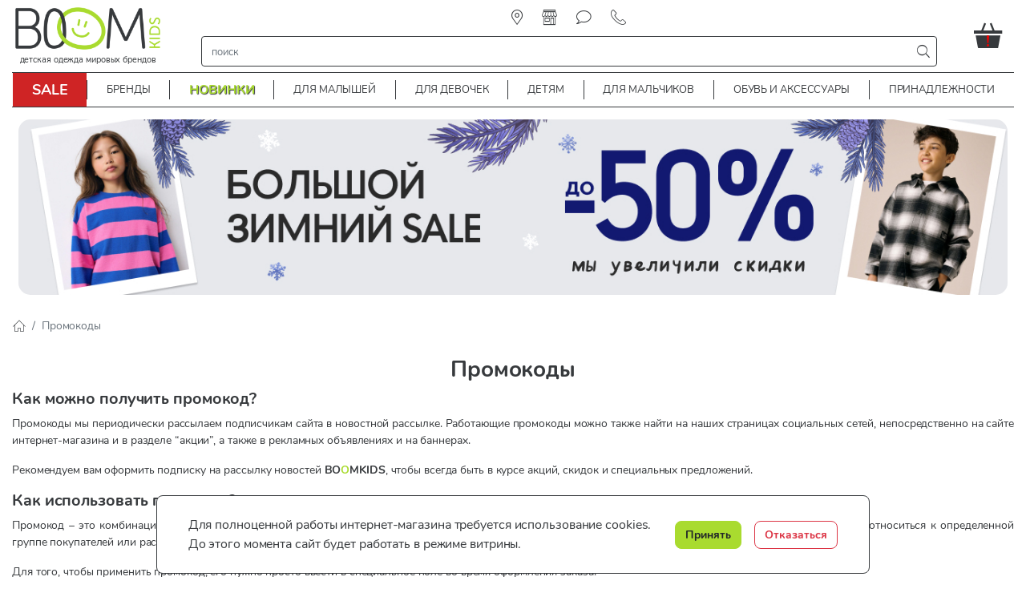

--- FILE ---
content_type: text/html; charset=utf-8
request_url: https://boomkids.by/how-to-use-promocode
body_size: 34830
content:
<!DOCTYPE html><html lang="ru"><head><link rel="preload" as="style" href="/media/lib/bootstrap-4.5.3/css/bootstrap.min.css"><link rel="preload" as="style" href="/media/lib/slick/slick.min.css"><link rel="preload" as="style" href="/media/lib/slick/slick-theme.min.css"><link rel="preload" as="style" href="/media/css/style.css?v=mj16nfny"><link rel="preload" as="script" href="/media/lib/jquery-3.5.1/jquery-3.5.1.min.js"><link rel="preload" as="script" href="/media/lib/popper.min.js"><link rel="preload" as="script" href="/media/lib/bootstrap-4.5.3/js/bootstrap.min.js"><link rel="preload" as="script" href="/media/lib/slick/slick.min.js"><link rel="preload" as="script" href="/media/js/cookie.js?v=ktfhe3mv"><script>var isMobileApp = false, isAuth = false, confAttrsStock = {}, isSimpleProduct = {};</script><meta name="smartbanner:title" content="Boomkids"><meta name="smartbanner:author" content="LLC Bond Street"><meta name="smartbanner:price" content="Бесплатно"><meta name="smartbanner:price-suffix-apple" content=" - в App Store"><meta name="smartbanner:price-suffix-google" content=" - в Google Play"><meta name="smartbanner:icon-apple" content="/media/img/app-icon-512.png"><meta name="smartbanner:icon-google" content="/media/img/app-icon-512.png"><meta name="smartbanner:button" content="Открыть"><meta name="smartbanner:button-url-apple" content="https://apps.apple.com/us/app/boomkids/id1601222294"><meta name="smartbanner:button-url-google" content="https://play.google.com/store/apps/details?id=by.boomkids"><meta name="smartbanner:enabled-platforms" content="android,ios"><meta name="smartbanner:close-label" content="Закрыть"><meta name="smartbanner:hide-path" content="/"><script>
  window.dataLayer = window.dataLayer || [];
  function gtag(){dataLayer.push(arguments);}
</script>

<style>body {letter-spacing: -0.1px;}</style>
<meta name="yandex-verification" content="6ae4ab9197dbe273" />
<meta name="google-site-verification" content="zuyJeuWcM3-qkeNlbeYzS054fEi-x_hN-ft511cQncQ">
<meta name="mailru-verification" content="0b0a8674f99fe0ae" />

<!-- Yandex.Metrika counter -->
<script type="text/javascript" >
   (function(m,e,t,r,i,k,a){m[i]=m[i]||function(){(m[i].a=m[i].a||[]).push(arguments)};
   m[i].l=1*new Date();
   for (var j = 0; j < document.scripts.length; j++) {if (document.scripts[j].src === r) { return; }}
   k=e.createElement(t),a=e.getElementsByTagName(t)[0],k.async=1,k.src=r,a.parentNode.insertBefore(k,a)})
   (window, document, "script", "https://mc.yandex.ru/metrika/tag.js", "ym");

   ym(38592440, "init", {
        clickmap:true,
        trackLinks:true,
        accurateTrackBounce:true,
        webvisor:true,
        ecommerce:"dataLayer"
   });
</script> 

<!-- Yandex.Metrika counter -->

<!-- Google Tag Manager -->
<script>
    (function (w, d, s, l, i) {
        w[l] = w[l] || [];
        w[l].push({'gtm.start': new Date().getTime(), event: 'gtm.js'});
        var f = d.getElementsByTagName(s)[0], j = d.createElement(s), dl = l != 'dataLayer' ? '&l=' + l : '';
        j.async = true;
        j.src = 'https://www.googletagmanager.com/gtm.js?id=' + i + dl;
        f.parentNode.insertBefore(j, f);
    })(window, document, 'script', 'dataLayer', 'GTM-T9LNPSC');
</script> 
<!-- End Google Tag Manager -->

<meta name="facebook-domain-verification" content="nc4y8dot7r08ysc8fpe2g72xrzl140" />
<link rel="shortcut icon" href="/media/img/logo-small.png" type="image/png"><meta charset="utf-8"><meta name="viewport" content="width=device-width, initial-scale=1, shrink-to-fit=no"><meta property="og:url" content="https://boomkids.by/how-to-use-promocode"><meta property="og:type" content="website"><meta property="og:site_name" content="boomkids.by"><meta property="og:locale" content="ru_RU"><title>Промокоды на скидку в интернет-магазине Boomkids.by</title><meta property="og:title" content="Промокоды на скидку в интернет-магазине Boomkids.by"><meta name="description" content="Как можно получить и использовать промокод в интернет-магазине boomkids.by. Рекомендуем оформить подписку на рассылку новостей, чтобы всегда быть в курсе акций, скидок и специальных предложений."><meta property="og:description" content="Как можно получить и использовать промокод в интернет-магазине boomkids.by. Рекомендуем оформить подписку на рассылку новостей, чтобы всегда быть в курсе акций, скидок и специальных предложений."><link rel="stylesheet" href="/media/lib/bootstrap-4.5.3/css/bootstrap.min.css"><link rel="stylesheet" href="/media/lib/slick/slick.min.css"><link rel="stylesheet" href="/media/lib/slick/slick-theme.min.css"><link rel="stylesheet" href="/media/css/lib/smartbanner.min.css"><link rel="stylesheet" href="/media/css/style.css?v=mj16nfny"><link rel="canonical" href="/how-to-use-promocode"><style>.slider-colors a:hover {
    text-decoration: none;
}
.slider-colors .slick-track {
    margin-left: 0;
}
</style><!--Прочие скрипты аналитики-->

<!-- Facebook Pixel Code -->
<script>
    !function (f, b, e, v, n, t, s) {
        if (f.fbq) return;
        n = f.fbq = function () {
            n.callMethod ?
                n.callMethod.apply(n, arguments) : n.queue.push(arguments)
        };
        if (!f._fbq) f._fbq = n;
        n.push = n;
        n.loaded = !0;
        n.version = '2.0';
        n.queue = [];
        t = b.createElement(e);
        t.async = !0;
        t.src = v;
        s = b.getElementsByTagName(e)[0];
        s.parentNode.insertBefore(t, s)
    }(window, document, 'script',
        'https://connect.facebook.net/en_US/fbevents.js');
    fbq('init', '620026141720255');
    fbq('track', 'PageView');
</script>
<noscript><img style="display:none" src="https://www.facebook.com/tr?id=620026141720255&ev=PageView&noscript=1" width="1" height="1"/></noscript>
<!-- End Facebook Pixel Code -->

<script type="application/ld+json">
{
  "@context": "https://schema.org",
  "@type": "Organization",
  "address": {
    "@type": "PostalAddress",
    "addressLocality": "Республика Беларусь, Минская обл., Минский р-н, д.Острошицкий Городок",
    "postalCode": "223054",
    "streetAddress": "ул.Ленина, д.1, каб. 3"
  },
  "name": "ООО Бонд стрит",
  "telephone": "+375 (29) 166-99-77",
  "image": "https://boomkids.by/media/img/logo-300.png"
}
</script>

  <link rel="icon" type="image/png" sizes="160x160" href="https://boomkids.by/160-01fef327b3.png">
  <link rel="icon" type="image/png" sizes="32x32" href="https://boomkids.by/32-a0701a5921.png">
  <link rel="icon" type="image/png" sizes="16x16" href="https://boomkids.by/16-1e4338192d.png">
  <link rel="icon" type="image/svg+xml" sizes="any" href="https://boomkids.by/favicon.svg">
  <link rel="apple-touch-icon" href="https://boomkids.by/160-01fef327b3.png"> 
<script>
    mindbox = window.mindbox || function() { mindbox.queue.push(arguments); };
    mindbox.queue = mindbox.queue || [];
    mindbox('create', {
        endpointId: 'BoomkidsWebSite',
        
        firebaseMessagingSenderId: "117903733446"
    });
    mindbox("webpush.create");
</script><script src="https://api.mindbox.ru/scripts/v1/tracker.js" async></script><style>.bg-site {
    background-color: #fff;
}
.container-fluid {
    max-width: 1380px;
    margin-left: auto;
    margin-right: auto;
}
.fixed-container {
    left: 50%;
    transform: translate(-50%, 0);
}
@media(min-width: 768px) {
    .bg-site {
        background: url('/media/img/background/background3.jpg') no-repeat fixed #fff;
        background-position: center top;
    }
}</style></head><body class="bg-site"><script type="text/javascript" src="/media/lib/jquery-3.5.1/jquery-3.5.1.min.js"></script><script type="text/javascript" src="/media/lib/popper.min.js"></script><!-- Yandex.Metrika (noscript) -->
<noscript><div><img src="https://mc.yandex.ru/watch/38592440" style="position:absolute; left:-9999px;" alt="" /></div></noscript>
<!-- End Yandex.Metrika (noscript) -->

<!-- Google Tag Manager (noscript) -->
<noscript><iframe src="https://www.googletagmanager.com/ns.html?id=GTM-T9LNPSC" style="display:none;visibility:hidden" width="0" height="0"/></noscript>
<!-- End Google Tag Manager (noscript) -->

<script type="text/javascript">!function(){var t=document.createElement("script");t.type="text/javascript",t.async=!0,t.src="https://vk.com/js/api/openapi.js?168",t.onload=function(){VK.Retargeting.Init("VK-RTRG-292598-58ZdA"),VK.Retargeting.Hit()},document.head.appendChild(t)}();</script><noscript><img src="https://vk.com/rtrg?p=VK-RTRG-292598-58ZdA" style="position:fixed; left:-999px;" alt=""/></noscript> 


<div class="container-fluid" id="headerGrid"><div class="container app-container"><div class="header-grid dropdown"><div class="d-fcss d-md-fcsc" id="headerLogoMain"><a class="d-block no-hover" href="/" style="height:63px"><img class="img-contain" src="/media/img/logo-300.png" alt="boomkids"></a><div id="headerLogoMainTextDesktop">детская одежда мировых брендов</div><div id="headerLogoMainTextMobile">детская одежда мировых брендов</div></div><div class="d-frsc" id="headerLogoSmall"><a class="d-block" href="/" style="height: 20px;"><img class="img-contain" src="/media/img/logo-small.svg" alt="boomkids"></a></div><div class="d-frsc" id="navCatalogSwitch"><span class="icons icons-catalog font-huge pl-2"></span></div><div class="d-frcc" id="register"><a class="nav-link icons icons-location" href="/our-stores" title="найти магазин"><span>найти магазин</span></a><a class="nav-link icons icons-store" href="/pickup" title="самовывоз"><span>самовывоз</span></a><a class="nav-link icons icons-message" href="/blog" title="блог"><span>блог</span></a><div class="nav-link icons icons-tel" title="контакты"><div class="font-normal contact" style="line-height: 1.2rem;" title=""><div class="contact-title"><a class="ml-2" href="tel:+375291669977"><img data-dsrc="/media/img/velcom.png" style="width:16px;"></a><a class="ml-2" href="tel:+375292669977"><img data-dsrc="/media/img/mts.jpg" style="width:16px;"></a></div><div class="mt-1 contact-content"><div class="border-bottom pb-2 text-center font-large">Контактная информация</div><div class="pt-2 d-frcc"><img data-dsrc="/media/img/velcom.png" width="16" height="16" style="width:16px;height:16px;"><a class="ml-1 color-black font-weight-bold" href="tel:+375291669977">+375 (29) 166-99-77</a><a class="ml-2 color-black d-frcc" href="viber://add?number=375291669977"><img src="/media/img/viber.png" width="16" height="16" style="width:16px;height:16px;"></a><a class="ml-1 color-black d-frcc" href="https://t.me/+375291669977"><img src="/media/img/tg.svg" width="16" height="16" style="width:16px;height:16px;"></a></div><div class="pt-2"><img data-dsrc="/media/img/mts.jpg" style="width:16px;"><a class="ml-1 color-black font-weight-bold" href="tel:+375292669977">+375 (29) 266-99-77</a></div><div class="py-2"><span class="icons icons-post"></span><a class="ml-2 color-black font-weight-bold" href="mailto:shop@boomkids.by">shop@boomkids.by</a></div><div class="font-medium py-2 border-top"><span>Согласование заказов:</span><br><span>ежедневно с 10:00 до 21:00</span></div><div class="border-top py-2 socials"><a class="pl-3 d-inline-block no-hover" href="https://web.facebook.com/boomkids.by/" title="Facebook" target="_blank"><svg width="44px" height="44px"><circle cx="22" cy="22" r="21"></circle><path d="M23.3147057,35 L18.4372418,35 L18.4372418,23.4985483 L16,23.4985483 L16,19.535534 L18.4372418,19.535534 L18.4372418,17.1562737 C18.4372418,13.9234411 19.8127074,12 23.7230238,12 L26.9776468,12 L26.9776468,15.964466 L24.9435074,15.964466 C23.4212558,15.964466 23.3206665,16.5182719 23.3206665,17.5518493 L23.3139606,19.535534 L27,19.535534 L26.5685836,23.4985483 L23.3139606,23.4985483 L23.3139606,35 L23.3147057,35 Z"></path></svg></a><a class="pl-3 d-inline-block no-hover" href="https://vk.com/boomkidsby" title="VK" target="_blank"><svg width="44px" height="44px"><circle cx="22" cy="22" r="21"></circle><path d="M22.7260375,29.931282 C22.7260375,29.931282 23.1772326,29.8820719 23.4083325,29.6384215 C23.6198685,29.4151753 23.6125319,28.9938882 23.6125319,28.9938882 C23.6125319,28.9938882 23.5844087,27.0266816 24.5149221,26.7362215 C25.4319853,26.4505625 26.6094945,28.6386148 27.8591459,29.4799887 C28.8031097,30.1161202 29.5196417,29.9768915 29.5196417,29.9768915 L32.8589745,29.931282 C32.8589745,29.931282 34.6050629,29.8256602 33.7772605,28.4777816 C33.7087864,28.3673587 33.2942739,27.4803754 31.2950761,25.6583987 C29.2005037,23.7512045 29.4817364,24.0596682 32.0030489,20.7601862 C33.538824,18.7509708 34.152645,17.5243172 33.9606731,16.9998088 C33.7784832,16.4981051 32.6486614,16.6313326 32.6486614,16.6313326 L28.889925,16.6541373 C28.889925,16.6541373 28.6111378,16.6169296 28.4044929,16.7381547 C28.202739,16.8569793 28.0719046,17.1342366 28.0719046,17.1342366 C28.0719046,17.1342366 27.4776477,18.6885579 26.6840823,20.0112313 C25.0101363,22.800608 24.3412915,22.9482385 24.0673953,22.7754027 C23.4303421,22.3709191 23.5892997,21.1526673 23.5892997,20.2872884 C23.5892997,17.5831294 24.0074805,16.4560964 22.7761703,16.1644361 C22.3677715,16.067216 22.0669748,16.0036029 21.0215227,15.9928006 C19.6801649,15.9795979 18.5454521,15.9976016 17.9022851,16.3060654 C17.4743222,16.5113078 17.1441795,16.9698026 17.3459334,16.996208 C17.5941518,17.0286147 18.1566173,17.1450388 18.4549685,17.5435212 C18.840135,18.0584276 18.8266848,19.2130663 18.8266848,19.2130663 C18.8266848,19.2130663 19.0480027,22.3961243 18.3094611,22.791006 C17.8032423,23.062262 17.1087197,22.5089477 15.6157408,19.9776244 C14.8515215,18.6813564 14.2743831,17.2482602 14.2743831,17.2482602 C14.2743831,17.2482602 14.1631127,16.9806048 13.9638043,16.836575 C13.7229224,16.6625391 13.3866659,16.6085279 13.3866659,16.6085279 L9.81501039,16.6313326 C9.81501039,16.6313326 9.27822273,16.6457356 9.08135983,16.874983 C8.90650644,17.0778249 9.06790957,17.499112 9.06790957,17.499112 C9.06790957,17.499112 11.864341,23.9216397 15.0312659,27.1587089 C17.9352994,30.1257222 21.2318359,29.931282 21.2318359,29.931282 L22.7260375,29.931282 Z"></path></svg></a><a class="pl-3 d-inline-block no-hover" href="https://www.instagram.com/boomkids.by/" title="Instagram" target="_blank"><svg width="44px" height="44px"><circle cx="22" cy="22" r="21"></circle><path d="M21.9999782,12.9820221 C24.9371191,12.9820221 25.2849947,12.9932002 26.4449003,13.0461217 C27.5173894,13.0950697 28.0998311,13.2742691 28.4874851,13.4248682 C29.0008931,13.6244152 29.3673699,13.8628238 29.752273,14.247727 C30.1371762,14.6326301 30.3755848,14.9991069 30.5750882,15.5125149 C30.7257309,15.9001689 30.9049303,16.4826106 30.9538783,17.5550561 C31.0067998,18.7150053 31.0179779,19.0628809 31.0179779,22.0000218 C31.0179779,24.9371627 31.0067998,25.2850383 30.9538783,26.4449439 C30.9049303,27.5174331 30.7257309,28.0998748 30.5750882,28.4875288 C30.3755848,29.0009368 30.1371762,29.3674135 29.752273,29.7523167 C29.3673699,30.1372199 29.0008931,30.3756284 28.4874851,30.5751318 C28.0998311,30.7257746 27.5173894,30.904974 26.4449003,30.953922 C25.2851693,31.0068434 24.9372937,31.0180216 21.9999782,31.0180216 C19.0626626,31.0180216 18.714787,31.0068434 17.5550561,30.953922 C16.4825669,30.904974 15.9001252,30.7257746 15.5125149,30.5751318 C14.9990632,30.3756284 14.6325865,30.1372199 14.2476833,29.7523167 C13.8627801,29.3674135 13.6243716,29.0009368 13.4248682,28.4875288 C13.2742254,28.0998748 13.095026,27.5174331 13.046078,26.4449876 C12.9931566,25.2850383 12.9819784,24.9371627 12.9819784,22.0000218 C12.9819784,19.0628809 12.9931566,18.7150053 13.046078,17.5550997 C13.095026,16.4826106 13.2742254,15.9001689 13.4248682,15.5125149 C13.6243716,14.9991069 13.8627801,14.6326301 14.2476833,14.247727 C14.6325865,13.8628238 14.9990632,13.6244152 15.5125149,13.4248682 C15.9001252,13.2742691 16.4825669,13.0950697 17.5550124,13.0461217 C18.7149617,12.9932002 19.0628373,12.9820221 21.9999782,12.9820221 M21.9999782,11 C19.0125357,11 18.637981,11.0126627 17.4647141,11.0661955 C16.2938487,11.1196409 15.4942631,11.3055647 14.7945384,11.5775076 C14.0711911,11.8586201 13.4577476,12.2347467 12.8462253,12.846269 C12.234703,13.4577912 11.8585764,14.0712348 11.5774639,14.794582 C11.305521,15.4943067 11.1195973,16.2938923 11.0661518,17.4647577 C11.0126191,18.637981 11,19.0125794 11,22.0000218 C11,24.9874643 11.0126191,25.3620626 11.0661518,26.5352859 C11.1195973,27.7061513 11.305521,28.5057369 11.5774639,29.2054616 C11.8585764,29.9287652 12.234703,30.5422524 12.8462253,31.1537747 C13.4577476,31.765297 14.0711911,32.1414236 14.7945384,32.4225361 C15.4942631,32.694479 16.2938487,32.8804027 17.4647141,32.9338482 C18.637981,32.9873809 19.0125357,33 21.9999782,33 C24.9874206,33 25.362019,32.9873809 26.5352423,32.9338482 C27.7061077,32.8804027 28.5056933,32.694479 29.205418,32.4225361 C29.9287652,32.1414236 30.5422088,31.765297 31.153731,31.1537747 C31.7652533,30.5422524 32.1413799,29.9288089 32.4224924,29.2054616 C32.6944353,28.5057369 32.8803591,27.7061513 32.9338045,26.5352859 C32.9873373,25.3620626 33,24.9874643 33,22.0000218 C33,19.0125794 32.9873373,18.637981 32.9338045,17.4647577 C32.8803591,16.2938923 32.6944353,15.4943067 32.4224924,14.794582 C32.1413799,14.0712348 31.7652533,13.4577912 31.153731,12.846269 C30.5422088,12.2347467 29.9287652,11.8586201 29.205418,11.5775076 C28.5056933,11.3055647 27.7061077,11.1196409 26.5352423,11.0661955 C25.362019,11.0126627 24.9874206,11 21.9999782,11 Z M22.0218254,16.3690476 C18.8998963,16.3690476 16.3690476,18.8998963 16.3690476,22.0218254 C16.3690476,25.1437545 18.8998963,27.6746032 22.0218254,27.6746032 C25.1437545,27.6746032 27.6746032,25.1437545 27.6746032,22.0218254 C27.6746032,18.8998963 25.1437545,16.3690476 22.0218254,16.3690476 Z M22.0218254,25.6911823 C19.99532,25.6911823 18.3524685,24.0483308 18.3524685,22.0218254 C18.3524685,19.99532 19.99532,18.3524685 22.0218254,18.3524685 C24.0483308,18.3524685 25.6911823,19.99532 25.6911823,22.0218254 C25.6911823,24.0483308 24.0483308,25.6911823 22.0218254,25.6911823 Z M29.1587302,16.1071212 C29.1587302,16.830358 28.5724648,17.4166667 27.849228,17.4166667 C27.1259912,17.4166667 26.5396825,16.830358 26.5396825,16.1071212 C26.5396825,15.3838844 27.1259912,14.797619 27.849228,14.797619 C28.5724648,14.797619 29.1587302,15.3838844 29.1587302,16.1071212 Z"></path></svg></a></div></div></div></div></div><div id="navSearchRow"><div class="row"><div class="col-auto d-md-none d-flex justify-content-center align-items-center pl-1 pr-4"><div class="navbar-toggler icon-menu-anim p-0" data-toggle="collapse" data-target="#navCatalog2" aria-controls="navCatalog2" aria-expanded="false" aria-label="Toggle navigation"><div></div><div></div><div></div></div></div><div class="rounded align-items-center col px-1" id="navSearch"><div class="input-group"><input class="form-control rounded-0 border-0 shadow-none search-input" type="text" placeholder="поиск" aria-label="строка поиска" aria-describedby="search"><div class="input-group-append"><span class="input-group-text rounded-0 border-0 m-0 py-0 px-1 icons icons-search color-black search-button"></span></div></div></div></div><script id="searchResult" type="text/html"><div><div class="col-12 col-md-4 px-1"><div class="search-categories d-fccs mb-2 mb-md-4"><a class="p-1" href="{{url}}">{{title}}</a></div><div class="search-pages d-fccs mb-2 mb-md-0"><a class="p-1" href="{{url}}">{{title}}</a></div></div><div class="col-12 col-md-8 px-1"><div class="search-products-wrapper mb-1"><div class="search-products"><a class="px-1 d-frsc mb-2" href="{{url}}" title="{{title.esc}}"><div style="width:40px; height:48px;"><div class="app-card-img"><div class="app-card-img-wrapper p-0"><img data-dsrc="{{img}}"></div></div></div><div class="search-product-title-wrapper"><div class="search-product-title">{{title}}</div><span class="font-size-80">{{sku}} {{brand}}</span></div></a></div><div class="mx-2 mt-3 mb-2"><a class="px-1 py-2" href="/search?q={{q}}">Показать все найденные товары ({{totalProducts}})</a></div></div></div></div></script></div><div class="dropdown-menu thin-scroll"><div class="row" id="autoSearchResults"><div class="col-12 d-fccc">Что будем искать ?</div></div></div><div class="flex-row align-items-center justify-content-end" id="basketsmall"><div class="basket position-relative"><div class="d-free px-0 color-white" role="button" onclick="javascript:showAcceptCookiesBlock()" title="Принять куки" aria-label="Принять куки"><span class="icons icons-basket mr-3 icons-font-large"></span><span class="color-red position-absolute font-weight-bold" style="top:5px;left:9px">!</span></div></div></div><div class="flex-row align-items-center justify-content-end" id="headerBasket"><div class="basket position-relative" id="basket"><div class="d-fccc px-0 color-black" role="button" onclick="javascript:showAcceptCookiesBlock()" title="Принять куки" aria-label="Принять куки" style="max-width: 50px"><span class="icons icons-basket-huge"></span><span class="color-red position-absolute font-weight-bold" style="top:17px;left:15px;font-size:20px">!</span></div></div></div><div class="collapse" id="navCatalog2"><div class="container px-0 font-normal d-md-none"><div class="card px-0 border-left-0 border-top-0 border-right-0 border-bottom"><style>#navCatalog2 #miniMenu11 * {
    color: red;
    background-color: white;
    font-size: 1rem;
    font-weight: bold;
}
</style><div id="miniMenu11"><div class="d-flex flex-row justify-content-between"><a class="py-3 pl-4 pr-2 btn" href="/sale"><span id="miniAMheading_11">SALE</span></a><div class="py-3 pl-0 pr-4 flex-grow-1 text-right btn collapsed" data-toggle="collapse" data-target="#miniAMcollapse_11" aria-expanded="false" aria-controls="miniAMcollapse_11"><span class="icons icons-top-collapse"></span></div></div></div><div class="collapse pl-3 pr-2" id="miniAMcollapse_11" aria-labelledby="miniAMheading_11"><ul class="border-top pl-2 mb-0"><li class="list-unstyled border-bottom"><a class="color-black no-hover" href="/sale/malyshi"><div class="py-2 pl-1"><span class="font-weight-bold font-normal">Малыши</span></div></a></li><ul class="pl-2 mb-0"><li class="list-unstyled border-bottom"><a class="color-black no-hover" href="/sale/malyshi/bodi"><div class="pl-1 py-2 d-inline-block font-normal">Боди</div></a></li><li class="list-unstyled border-bottom"><a class="color-black no-hover" href="/sale/malyshi/zhakety-i-kardigany"><div class="pl-1 py-2 d-inline-block font-normal">Жакеты и кардиганы</div></a></li><li class="list-unstyled border-bottom"><a class="color-black no-hover" href="/sale/malyshi/komplekty"><div class="pl-1 py-2 d-inline-block font-normal">Комплекты</div></a></li><li class="list-unstyled border-bottom"><a class="color-black no-hover" href="/sale/malyshi/slipy"><div class="pl-1 py-2 d-inline-block font-normal">Слипы</div></a></li><li class="list-unstyled border-bottom"><a class="color-black no-hover" href="/sale/malyshi/futbolki"><div class="pl-1 py-2 d-inline-block font-normal">Футболки</div></a></li><li class="list-unstyled border-bottom"><a class="color-black no-hover" href="/sale/malyshi/vse-tovary"><div class="pl-1 py-2 d-inline-block font-normal">Все товары</div></a></li><li class="list-unstyled border-bottom"><a class="color-black no-hover" href="/sale/malyshi/lyubimye-geroi"><div class="pl-1 py-2 d-inline-block font-normal">Любимые герои</div></a></li></ul><li class="list-unstyled border-bottom border-top"><a class="color-black no-hover" href="/sale/devochki"><div class="py-2 pl-1"><span class="font-weight-bold font-normal">Девочки</span></div></a></li><ul class="pl-2 mb-0"><li class="list-unstyled border-bottom"><a class="color-black no-hover" href="/sale/devochki/dzhinsy"><div class="pl-1 py-2 d-inline-block font-normal">Джинсы</div></a></li><li class="list-unstyled border-bottom"><a class="color-black no-hover" href="/sale/devochki/kurtki"><div class="pl-1 py-2 d-inline-block font-normal">Куртки</div></a></li><li class="list-unstyled border-bottom"><a class="color-black no-hover" href="/sale/devochki/leginsy"><div class="pl-1 py-2 d-inline-block font-normal">Легинсы</div></a></li><li class="list-unstyled border-bottom"><a class="color-black no-hover" href="/sale/devochki/platya"><div class="pl-1 py-2 d-inline-block font-normal">Платья </div></a></li><li class="list-unstyled border-bottom"><a class="color-black no-hover" href="/sale/devochki/futbolki"><div class="pl-1 py-2 d-inline-block font-normal">Футболки</div></a></li><li class="list-unstyled border-bottom"><a class="color-black no-hover" href="/sale/devochki/vse-tovary"><div class="pl-1 py-2 d-inline-block font-normal">Все товары</div></a></li><li class="list-unstyled border-bottom"><a class="color-black no-hover" href="/sale/devochki/lyubimye-geroi"><div class="pl-1 py-2 d-inline-block font-normal">Любимые герои</div></a></li></ul><li class="list-unstyled border-bottom border-top"><a class="color-black no-hover" href="/sale/malchiki"><div class="py-2 pl-1"><span class="font-weight-bold font-normal">Мальчики</span></div></a></li><ul class="pl-2 mb-0"><li class="list-unstyled border-bottom"><a class="color-black no-hover" href="/sale/malchiki/dzhinsy"><div class="pl-1 py-2 d-inline-block font-normal">Джинсы</div></a></li><li class="list-unstyled border-bottom"><a class="color-black no-hover" href="/sale/malchiki/kurtki"><div class="pl-1 py-2 d-inline-block font-normal">Куртки</div></a></li><li class="list-unstyled border-bottom"><a class="color-black no-hover" href="/sale/malchiki/rubashki"><div class="pl-1 py-2 d-inline-block font-normal">Рубашки</div></a></li><li class="list-unstyled border-bottom"><a class="color-black no-hover" href="/sale/malchiki/futbolki"><div class="pl-1 py-2 d-inline-block font-normal">Футболки</div></a></li><li class="list-unstyled border-bottom"><a class="color-black no-hover" href="/sale/malchiki/shorty"><div class="pl-1 py-2 d-inline-block font-normal">Шорты</div></a></li><li class="list-unstyled border-bottom"><a class="color-black no-hover" href="/sale/malchiki/vse-tovary"><div class="pl-1 py-2 d-inline-block font-normal">Все товары</div></a></li><li class="list-unstyled border-bottom"><a class="color-black no-hover" href="/sale/malchiki/lyubimye-geroi"><div class="pl-1 py-2 d-inline-block font-normal">Любимые герои</div></a></li></ul><li class="list-unstyled border-bottom border-top"><a class="color-black no-hover" href="/sale/budushchim-mamam"><div class="py-2 pl-1"><span class="font-weight-bold font-normal">Будущим мамам</span></div></a></li><ul class="pl-2 mb-0"><li class="list-unstyled border-bottom"><a class="color-black no-hover" href="/sale/budushchim-mamam/odezhda"><div class="pl-1 py-2 d-inline-block font-normal">Одежда</div></a></li><li class="list-unstyled border-bottom"><a class="color-black no-hover" href="/sale/budushchim-mamam/nizhnee-bele"><div class="pl-1 py-2 d-inline-block font-normal">Нижнее белье</div></a></li></ul><li class="list-unstyled border-bottom border-top"><a class="color-black no-hover" href="/sale/prinadlezhnosti"><div class="py-2 pl-1"><span class="font-weight-bold font-normal">Товары для новорожденных</span></div></a></li><ul class="pl-2 mb-0"><li class="list-unstyled border-bottom"><a class="color-black no-hover" href="/prinadlezhnosti/kormlenie?r=1163"><div class="pl-1 py-2 d-inline-block font-normal">Кормление</div></a></li><li class="list-unstyled border-bottom"><a class="color-black no-hover" href="/sale/prinadlezhnosti/gigiena-i-uhod"><div class="pl-1 py-2 d-inline-block font-normal">Гигиена и уход</div></a></li><li class="list-unstyled border-bottom"><a class="color-black no-hover" href="/prinadlezhnosti/detskaya-komnata?r=1165"><div class="pl-1 py-2 d-inline-block font-normal">Детская комната</div></a></li></ul><li class="list-unstyled border-bottom border-top"><a class="color-black no-hover" href="/sale/po-brendu"><div class="py-2 pl-1"><span class="font-weight-bold font-normal">По бренду</span></div></a></li><ul class="pl-2 mb-0"><li class="list-unstyled border-bottom"><a class="color-black no-hover" href="/sale/po-brendu/ovs"><div class="pl-1 py-2 d-inline-block font-normal">OVS</div></a></li><li class="list-unstyled border-bottom"><a class="color-black no-hover" href="/sale/po-brendu/coccodrillo"><div class="pl-1 py-2 d-inline-block font-normal">Coccodrillo</div></a></li><li class="list-unstyled border-bottom"><a class="color-black no-hover" href="/sale/po-brendu/mothercare"><div class="pl-1 py-2 d-inline-block font-normal">Mothercare</div></a></li><li class="list-unstyled border-bottom"><a class="color-black no-hover" href="/sale/po-brendu/next"><div class="pl-1 py-2 d-inline-block font-normal">Next</div></a></li><li class="list-unstyled border-bottom"><a class="color-black no-hover" href="/sale/po-brendu/united-colors-of-benetton"><div class="pl-1 py-2 d-inline-block font-normal">United Colors of Benetton</div></a></li><li class="list-unstyled border-bottom"><a class="color-black no-hover" href="/sale/po-brendu/demar"><div class="pl-1 py-2 d-inline-block font-normal">Demar</div></a></li><li class="list-unstyled border-bottom"><a class="color-black no-hover" href="/sale/po-brendu/huppa"><div class="pl-1 py-2 d-inline-block font-normal">Huppa</div></a></li><li class="list-unstyled border-bottom"><a class="color-black no-hover" href="/sale/po-brendu/lassie"><div class="pl-1 py-2 d-inline-block font-normal">Lassie</div></a></li></ul><li class="list-unstyled border-bottom border-top"><a class="color-black no-hover" href="/sale/vse-tovary"><div class="py-2 pl-1"><span class="font-weight-bold font-normal">По цене</span></div></a></li><ul class="pl-2 mb-0"><li class="list-unstyled border-bottom"><a class="color-black no-hover" href="/sale/vse-tovary/do-9.99-rub.-autlet"><div class="pl-1 py-2 d-inline-block font-normal">до 9.99 руб.</div></a></li><li class="list-unstyled border-bottom"><a class="color-black no-hover" href="/sale/vse-tovary/do-14-99-rub"><div class="pl-1 py-2 d-inline-block font-normal">до 14.99 руб.</div></a></li><li class="list-unstyled border-bottom"><a class="color-black no-hover" href="/sale/vse-tovary/do-24-99-rub"><div class="pl-1 py-2 d-inline-block font-normal">до 24.99 руб.</div></a></li><li class="list-unstyled border-bottom"><a class="color-black no-hover" href="/sale/vse-tovary/do-34-99-rub"><div class="pl-1 py-2 d-inline-block font-normal">до 34.99 руб.</div></a></li><li class="list-unstyled border-bottom"><a class="color-black no-hover" href="/sale/vse-tovary/do-44-99-rub"><div class="pl-1 py-2 d-inline-block font-normal">до 44.99 руб.</div></a></li><li class="list-unstyled border-bottom"><a class="color-black no-hover" href="/sale/vse-tovary/do-54-99-rub"><div class="pl-1 py-2 d-inline-block font-normal">до 54.99 руб.</div></a></li><li class="list-unstyled border-bottom"><a class="color-black no-hover" href="/sale/vse-tovary/svyshe-55-rub."><div class="pl-1 py-2 d-inline-block font-normal">свыше 55 руб.</div></a></li></ul><li class="list-unstyled border-bottom border-top"><a class="color-black no-hover" href="/sale/tovary-s-lyubimymi-geroyami"><div class="py-2 pl-1"><span class="font-weight-bold font-normal">Любимые герои</span></div></a></li><ul class="pl-2 mb-0"><li class="list-unstyled border-bottom"><a class="color-black no-hover" href="/sale/tovary-s-lyubimymi-geroyami/vse-tovary"><div class="pl-1 py-2 d-inline-block font-normal">Все товары</div></a></li><li class="list-unstyled border-bottom"><a class="color-black no-hover" href="/sale/tovary-s-lyubimymi-geroyami/unicorn"><div class="pl-1 py-2 d-inline-block font-normal">Unicorn</div></a></li><li class="list-unstyled border-bottom"><a class="color-black no-hover" href="/sale/tovary-s-lyubimymi-geroyami/mickey-and-minnie-mouse"><div class="pl-1 py-2 d-inline-block font-normal">Mickey and Minnie Mouse</div></a></li><li class="list-unstyled border-bottom"><a class="color-black no-hover" href="/sale/tovary-s-lyubimymi-geroyami/spiderman"><div class="pl-1 py-2 d-inline-block font-normal">Spiderman</div></a></li><li class="list-unstyled border-bottom"><a class="color-black no-hover" href="/sale/tovary-s-lyubimymi-geroyami/playstation"><div class="pl-1 py-2 d-inline-block font-normal">Playstation</div></a></li></ul><li class="list-unstyled border-bottom border-top"><a class="color-black no-hover" href="/sale/topovye-kategorii"><div class="py-2 pl-1"><span class="font-weight-bold font-normal">Топовые категории</span></div></a></li><ul class="pl-2 mb-0"><li class="list-unstyled border-bottom"><a class="color-black no-hover" href="/sale/topovye-kategorii/letnyaya-odezhda-i-aksessuary"><div class="pl-1 py-2 d-inline-block font-normal">Летняя одежда и аксессуары</div></a></li><li class="list-unstyled border-bottom"><a class="color-black no-hover" href="/sale/topovye-kategorii/bryuki"><div class="pl-1 py-2 d-inline-block font-normal">Брюки</div></a></li><li class="list-unstyled border-bottom"><a class="color-black no-hover" href="/sale/topovye-kategorii/dzhempery"><div class="pl-1 py-2 d-inline-block font-normal">Джемперы</div></a></li><li class="list-unstyled border-bottom"><a class="color-black no-hover" href="/sale/topovye-kategorii/platya"><div class="pl-1 py-2 d-inline-block font-normal">Платья</div></a></li><li class="list-unstyled border-bottom"><a class="color-black no-hover" href="/sale/topovye-kategorii/futbolki"><div class="pl-1 py-2 d-inline-block font-normal">Футболки</div></a></li><li class="list-unstyled border-bottom"><a class="color-black no-hover" href="/sale/topovye-kategorii/shorty"><div class="pl-1 py-2 d-inline-block font-normal">Шорты</div></a></li></ul><li class="list-unstyled border-top"><a class="color-black no-hover" href="/sale/obuv"><div class="py-2 pl-1 d-inline-block font-weight-bold font-normal">Обувь</div></a></li><li class="list-unstyled border-top"><a class="color-black no-hover" href="/obuv-i-aksessuary/aksessuary?r=396"><div class="py-2 pl-1 d-inline-block font-weight-bold font-normal">Аксессуары</div></a></li></ul></div></div><div class="card px-0 border-left-0 border-top-0 border-right-0 border-bottom"><div id="miniMenu8"><div class="d-flex flex-row justify-content-between"><a class="py-3 pl-4 pr-2 btn" href="/brands"><span id="miniAMheading_8">Бренды</span></a><div class="py-3 pl-0 pr-4 flex-grow-1 text-right btn collapsed" data-toggle="collapse" data-target="#miniAMcollapse_8" aria-expanded="false" aria-controls="miniAMcollapse_8"><span class="icons icons-top-collapse"></span></div></div></div><div class="collapse pl-3 pr-2" id="miniAMcollapse_8" aria-labelledby="miniAMheading_8"><div class="border-0 pl-2 mb-2"><div class="container p-0">
<div class="row p-0">
<div class="col-sm p-1"><a href="/brands/ovs"><img alt="ovs" class="w-100 d-block d-md-none" src="/media/img/logo_ovs.png" /><img alt="ovs" class="w-100 d-none d-md-block" src="/media/img/ovs_211025.jpg" /></a></div>

<div class="col-sm p-1"><a href="/brands/mothercare"><img alt="mothercare" class="w-100 d-block d-md-none" src="/media/img/logo_mothecare.png" /><img alt="mothercare" class="w-100 d-none d-md-block" src="/media/img/maza_211025.jpg" /></a></div>

<div class="col-sm p-1"><a href="/brands/next"><img alt="next" class="w-100 d-block d-md-none" src="/media/img/logo_next.png" /><img alt="next" class="w-100 d-none d-md-block" src="/media/img/next_211025.jpg" /></a></div>

<div class="col-sm p-1"><a href="/brands/united-colors-of-benetton"><img alt="benetton" class="w-100 d-block d-md-none" src="/media/img/logo_ucb.png" /><img alt="benetton" class="w-100 d-none d-md-block" src="/media/img/bennet_211025.jpg" /></a></div>

<div class="col-sm p-1"><a href="/brands/coccodrillo"><img alt="coccodrillo" class="w-100 d-block d-md-none" src="/media/img/logo_coccodrillo.png" /><img alt="coccodrillo" class="w-100 d-none d-md-block" src="/media/img/coccodrillo_211025.jpg" /></a></div>

<div class="col-sm p-1"><a href="/brands/huppa"><img alt="huppa" class="w-100 d-block d-md-none" src="/media/img/logo_huppa.png" /><img alt="huppa" class="w-100 d-none d-md-block" src="/media/img/huppa_080224.jpg" /></a></div>

<div class="col-sm p-1"><a href="/brands/lassie"><img alt="lassie" class="w-100 d-block d-md-none" src="/media/img/logo_lassie_07082023.png" /><img alt="lassie" class="w-100 d-none d-md-block" src="/media/img/lassie_211025.jpg" /></a></div>
<!--<div class="col-sm p-1"><a href="/brands/reima"><img alt="reima" class="w-100 d-block d-md-none" src="/media/img/logo_reima.png" /><img alt="reima" class="w-100 d-none d-md-block" data-src="/media/img/reima_150922.jpg" /></a></div>--><!--<div class="col-sm p-1"><a href="/brands/colorkids"><img alt="colorkids" class="w-100 d-block d-md-none" src="/media/img/logo_color_kids.png" /><img alt="colorkids" class="w-100 d-none d-md-block" data-src="/media/img/colorkids_251023.jpg" /></a></div>-->

<div class="col-sm p-1"><a href="/brands/demar"><img alt="demar" class="w-100 d-block d-md-none" src="/media/img/logo_demar.png" /><img alt="demar" class="w-100 d-none d-md-block" src="/media/img/demar_12052023.jpg" /></a></div>
</div>
</div>
</div></div></div><div class="card px-0 border-left-0 border-top-0 border-right-0 border-bottom"><style>#navCatalog2 #miniMenu10 * {
    color: #A9DB2F;
    background-color: white;
    font-size: 1rem;
    font-weight: bold;
}
</style><div id="miniMenu10"><div class="d-flex flex-row justify-content-between"><a class="py-3 pl-4 pr-2 btn" href="/new"><span id="miniAMheading_10">Новинки</span></a><div class="py-3 pl-0 pr-4 flex-grow-1 text-right btn collapsed" data-toggle="collapse" data-target="#miniAMcollapse_10" aria-expanded="false" aria-controls="miniAMcollapse_10"><span class="icons icons-top-collapse"></span></div></div></div><div class="collapse pl-3 pr-2" id="miniAMcollapse_10" aria-labelledby="miniAMheading_10"><ul class="border-top pl-2 mb-0"><li class="list-unstyled border-bottom"><a class="color-black no-hover" href="/new/malyshi"><div class="py-2 pl-1"><span class="font-weight-bold font-normal">Малыши</span></div></a></li><ul class="pl-2 mb-0"><li class="list-unstyled border-bottom"><a class="color-black no-hover" href="/new/malyshi/bodi"><div class="pl-1 py-2 d-inline-block font-normal">Боди</div></a></li><li class="list-unstyled border-bottom"><a class="color-black no-hover" href="/new/malyshi/zhakety-i-kardigany"><div class="pl-1 py-2 d-inline-block font-normal">Жакеты и кардиганы</div></a></li><li class="list-unstyled border-bottom"><a class="color-black no-hover" href="/new/malyshi/komplekty"><div class="pl-1 py-2 d-inline-block font-normal">Комплекты</div></a></li><li class="list-unstyled border-bottom"><a class="color-black no-hover" href="/new/malyshi/slipy"><div class="pl-1 py-2 d-inline-block font-normal">Слипы</div></a></li><li class="list-unstyled border-bottom"><a class="color-black no-hover" href="/new/malyshi/futbolki"><div class="pl-1 py-2 d-inline-block font-normal">Футболки</div></a></li><li class="list-unstyled border-bottom"><a class="color-black no-hover" href="/new/malyshi/bryuki"><div class="pl-1 py-2 d-inline-block font-normal">Брюки</div></a></li><li class="list-unstyled border-bottom"><a class="color-black no-hover" href="/new/malyshi/vse-tovary"><div class="pl-1 py-2 d-inline-block font-normal">Все товары</div></a></li></ul><li class="list-unstyled border-bottom border-top"><a class="color-black no-hover" href="/new/devochki"><div class="py-2 pl-1"><span class="font-weight-bold font-normal">Девочки</span></div></a></li><ul class="pl-2 mb-0"><li class="list-unstyled border-bottom"><a class="color-black no-hover" href="/new/devochki/dzhinsy"><div class="pl-1 py-2 d-inline-block font-normal">Джинсы</div></a></li><li class="list-unstyled border-bottom"><a class="color-black no-hover" href="/new/devochki/kurtki"><div class="pl-1 py-2 d-inline-block font-normal">Куртки</div></a></li><li class="list-unstyled border-bottom"><a class="color-black no-hover" href="/new/devochki/leginsy"><div class="pl-1 py-2 d-inline-block font-normal">Легинсы</div></a></li><li class="list-unstyled border-bottom"><a class="color-black no-hover" href="/new/devochki/platya"><div class="pl-1 py-2 d-inline-block font-normal">Платья </div></a></li><li class="list-unstyled border-bottom"><a class="color-black no-hover" href="/new/devochki/futbolki"><div class="pl-1 py-2 d-inline-block font-normal">Футболки</div></a></li><li class="list-unstyled border-bottom"><a class="color-black no-hover" href="/new/devochki/vse-tovary"><div class="pl-1 py-2 d-inline-block font-normal">Все товары</div></a></li></ul><li class="list-unstyled border-bottom border-top"><a class="color-black no-hover" href="/new/malchiki"><div class="py-2 pl-1"><span class="font-weight-bold font-normal">Мальчики</span></div></a></li><ul class="pl-2 mb-0"><li class="list-unstyled border-bottom"><a class="color-black no-hover" href="/new/malchiki/bryuki"><div class="pl-1 py-2 d-inline-block font-normal">Брюки</div></a></li><li class="list-unstyled border-bottom"><a class="color-black no-hover" href="/new/malchiki/dzhinsy"><div class="pl-1 py-2 d-inline-block font-normal">Джинсы</div></a></li><li class="list-unstyled border-bottom"><a class="color-black no-hover" href="/new/malchiki/kurtki"><div class="pl-1 py-2 d-inline-block font-normal">Куртки</div></a></li><li class="list-unstyled border-bottom"><a class="color-black no-hover" href="/new/malchiki/polo"><div class="pl-1 py-2 d-inline-block font-normal">Поло</div></a></li><li class="list-unstyled border-bottom"><a class="color-black no-hover" href="/new/malchiki/rubashki"><div class="pl-1 py-2 d-inline-block font-normal">Рубашки</div></a></li><li class="list-unstyled border-bottom"><a class="color-black no-hover" href="/new/malchiki/futbolki"><div class="pl-1 py-2 d-inline-block font-normal">Футболки</div></a></li><li class="list-unstyled border-bottom"><a class="color-black no-hover" href="/new/malchiki/shorty"><div class="pl-1 py-2 d-inline-block font-normal">Шорты</div></a></li><li class="list-unstyled border-bottom"><a class="color-black no-hover" href="/new/malchiki/komplekty"><div class="pl-1 py-2 d-inline-block font-normal">Комплекты</div></a></li><li class="list-unstyled border-bottom"><a class="color-black no-hover" href="/new/malchiki/vse-tovary"><div class="pl-1 py-2 d-inline-block font-normal">Все товары</div></a></li></ul><li class="list-unstyled border-bottom border-top"><a class="color-black no-hover" href="/new/po-brendu"><div class="py-2 pl-1"><span class="font-weight-bold font-normal">По бренду</span></div></a></li><ul class="pl-2 mb-0"><li class="list-unstyled border-bottom"><a class="color-black no-hover" href="/new/po-brendu/ovs"><div class="pl-1 py-2 d-inline-block font-normal">OVS</div></a></li><li class="list-unstyled border-bottom"><a class="color-black no-hover" href="/new/po-brendu/coccodrillo"><div class="pl-1 py-2 d-inline-block font-normal">Coccodrillo</div></a></li><li class="list-unstyled border-bottom"><a class="color-black no-hover" href="/new/po-brendu/mothercare"><div class="pl-1 py-2 d-inline-block font-normal">Mothercare</div></a></li><li class="list-unstyled border-bottom"><a class="color-black no-hover" href="/new/po-brendu/next"><div class="pl-1 py-2 d-inline-block font-normal">Next</div></a></li><li class="list-unstyled border-bottom"><a class="color-black no-hover" href="/new/po-brendu/united-colors-of-benetton"><div class="pl-1 py-2 d-inline-block font-normal">United Colors of Benetton</div></a></li><li class="list-unstyled border-bottom"><a class="color-black no-hover" href="/new/po-brendu/demar"><div class="pl-1 py-2 d-inline-block font-normal">Demar</div></a></li><li class="list-unstyled border-bottom"><a class="color-black no-hover" href="/new/po-brendu/huppa"><div class="pl-1 py-2 d-inline-block font-normal">Huppa</div></a></li><li class="list-unstyled border-bottom"><a class="color-black no-hover" href="/new/po-brendu/lassie"><div class="pl-1 py-2 d-inline-block font-normal">Lassie</div></a></li></ul><li class="list-unstyled border-top"><a class="color-black no-hover" href="/new/obuv"><div class="py-2 pl-1 d-inline-block font-weight-bold font-normal">Обувь</div></a></li><li class="list-unstyled border-top"><a class="color-black no-hover" href="/new/aksessuary"><div class="py-2 pl-1 d-inline-block font-weight-bold font-normal">Аксессуары</div></a></li></ul></div></div><div class="card px-0 border-left-0 border-top-0 border-right-0 border-bottom"><div id="miniMenu1"><div class="d-flex flex-row justify-content-between"><a class="py-3 pl-4 pr-2 btn" href="/baby"><span id="miniAMheading_1">Для малышей</span></a><div class="py-3 pl-0 pr-4 flex-grow-1 text-right btn collapsed" data-toggle="collapse" data-target="#miniAMcollapse_1" aria-expanded="false" aria-controls="miniAMcollapse_1"><span class="icons icons-top-collapse"></span></div></div></div><div class="collapse pl-3 pr-2" id="miniAMcollapse_1" aria-labelledby="miniAMheading_1"><ul class="border-top pl-2 mb-0"><li class="list-unstyled border-bottom"><a class="color-black no-hover" href="/baby/odezhda"><div class="py-2 pl-1"><span class="font-weight-bold font-normal">Одежда</span></div></a></li><ul class="pl-2 mb-0"><li class="list-unstyled border-bottom"><a class="color-black no-hover" href="/baby/odezhda/bodi"><div class="pl-1 py-2 d-inline-block font-normal">Боди</div></a></li><li class="list-unstyled border-bottom"><a class="color-black no-hover" href="/baby/odezhda/bryuki"><div class="pl-1 py-2 d-inline-block font-normal">Брюки</div></a></li><li class="list-unstyled border-bottom"><a class="color-black no-hover" href="/baby/odezhda/dzhempery"><div class="pl-1 py-2 d-inline-block font-normal">Джемперы</div></a></li><li class="list-unstyled border-bottom"><a class="color-black no-hover" href="/baby/odezhda/dzhinsy"><div class="pl-1 py-2 d-inline-block font-normal">Джинсы</div></a></li><li class="list-unstyled border-bottom"><a class="color-black no-hover" href="/baby/odezhda/zhakety-i-kardigany"><div class="pl-1 py-2 d-inline-block font-normal">Жакеты и кардиганы</div></a></li><li class="list-unstyled border-bottom"><a class="color-black no-hover" href="/baby/odezhda/kombinezony"><div class="pl-1 py-2 d-inline-block font-normal">Комбинезоны</div></a></li><li class="list-unstyled border-bottom"><a class="color-black no-hover" href="/baby/odezhda/komplekty"><div class="pl-1 py-2 d-inline-block font-normal">Комплекты</div></a></li><li class="list-unstyled border-bottom"><a class="color-black no-hover" href="/baby/odezhda/leginsy"><div class="pl-1 py-2 d-inline-block font-normal">Легинсы</div></a></li><li class="list-unstyled border-bottom"><a class="color-black no-hover" href="/baby/odezhda/naryadnaya-dlya-malyshey"><div class="pl-1 py-2 d-inline-block font-normal">Нарядная одежда</div></a></li><li class="list-unstyled border-bottom"><a class="color-black no-hover" href="/baby/odezhda/pizhamy"><div class="pl-1 py-2 d-inline-block font-normal">Пижамы</div></a></li><li class="list-unstyled border-bottom"><a class="color-black no-hover" href="/baby/odezhda/platya"><div class="pl-1 py-2 d-inline-block font-normal">Платья</div></a></li><li class="list-unstyled border-bottom"><a class="color-black no-hover" href="/baby/odezhda/polzunki"><div class="pl-1 py-2 d-inline-block font-normal">Ползунки</div></a></li><li class="list-unstyled border-bottom"><a class="color-black no-hover" href="/baby/odezhda/romper"><div class="pl-1 py-2 d-inline-block font-normal">Ромперы</div></a></li><li class="list-unstyled border-bottom"><a class="color-black no-hover" href="/baby/odezhda/polukombinezony"><div class="pl-1 py-2 d-inline-block font-normal">Полукомбинезоны</div></a></li><li class="list-unstyled border-bottom"><a class="color-black no-hover" href="/baby/odezhda/svitshoty"><div class="pl-1 py-2 d-inline-block font-normal">Свитшоты</div></a></li><li class="list-unstyled border-bottom"><a class="color-black no-hover" href="/baby/odezhda/slipy"><div class="pl-1 py-2 d-inline-block font-normal">Слипы</div></a></li><li class="list-unstyled border-bottom"><a class="color-black no-hover" href="/baby/odezhda/tolstovki"><div class="pl-1 py-2 d-inline-block font-normal">Толстовки</div></a></li><li class="list-unstyled border-bottom"><a class="color-black no-hover" href="/baby/odezhda/futbolki"><div class="pl-1 py-2 d-inline-block font-normal">Футболки</div></a></li><li class="list-unstyled border-bottom"><a class="color-black no-hover" href="/baby/odezhda/hudi"><div class="pl-1 py-2 d-inline-block font-normal">Худи</div></a></li><li class="list-unstyled border-bottom"><a class="color-black no-hover" href="/baby/odezhda/shorty"><div class="pl-1 py-2 d-inline-block font-normal">Шорты</div></a></li></ul><li class="list-unstyled border-bottom border-top"><a class="color-black no-hover" href="/baby/verhnyaya-odezhda"><div class="py-2 pl-1"><span class="font-weight-bold font-normal">Верхняя одежда</span></div></a></li><ul class="pl-2 mb-0"><li class="list-unstyled border-bottom"><a class="color-black no-hover" href="/baby/verhnyaya-odezhda/zimnie-kombinezony"><div class="pl-1 py-2 d-inline-block font-normal">Зимние комбинезоны</div></a></li><li class="list-unstyled border-bottom"><a class="color-black no-hover" href="/baby/verhnyaya-odezhda/kurtki"><div class="pl-1 py-2 d-inline-block font-normal">Куртки</div></a></li></ul><li class="list-unstyled border-bottom border-top"><a class="color-black no-hover" href="/baby/obuv-i-aksessuary"><div class="py-2 pl-1"><span class="font-weight-bold font-normal">Обувь и аксессуары</span></div></a></li><ul class="pl-2 mb-0"><li class="list-unstyled border-bottom"><a class="color-black no-hover" href="/baby/obuv-i-aksessuary/varezhki-carapki-dlya-malyshey"><div class="pl-1 py-2 d-inline-block font-normal">Варежки-царапки</div></a></li><li class="list-unstyled border-bottom"><a class="color-black no-hover" href="/baby/obuv-i-aksessuary/kepki-dlya-malyshey"><div class="pl-1 py-2 d-inline-block font-normal">Кепки</div></a></li><li class="list-unstyled border-bottom"><a class="color-black no-hover" href="/baby/obuv-i-aksessuary/obuv-dlya-malyshey"><div class="pl-1 py-2 d-inline-block font-normal">Обувь</div></a></li><li class="list-unstyled border-bottom"><a class="color-black no-hover" href="/baby/obuv-i-aksessuary/pinetki-dlya-novorozhdennyh"><div class="pl-1 py-2 d-inline-block font-normal">Пинетки</div></a></li><li class="list-unstyled border-bottom"><a class="color-black no-hover" href="/baby/obuv-i-aksessuary/fartuki-dlya-malyshey"><div class="pl-1 py-2 d-inline-block font-normal">Фартуки</div></a></li><li class="list-unstyled border-bottom"><a class="color-black no-hover" href="/baby/obuv-i-aksessuary/shapochki-dlya-malyshey"><div class="pl-1 py-2 d-inline-block font-normal">Шапки</div></a></li></ul><li class="list-unstyled border-bottom border-top"><a class="color-black no-hover" href="/baby/bele"><div class="py-2 pl-1"><span class="font-weight-bold font-normal">Белье</span></div></a></li><ul class="pl-2 mb-0"><li class="list-unstyled border-bottom"><a class="color-black no-hover" href="/baby/bele/kolgotki"><div class="pl-1 py-2 d-inline-block font-normal">Колготки</div></a></li><li class="list-unstyled border-bottom"><a class="color-black no-hover" href="/baby/bele/noski-dlya-malyshey"><div class="pl-1 py-2 d-inline-block font-normal">Носки</div></a></li></ul><li class="list-unstyled border-bottom border-top"><a class="color-black no-hover" href="/baby/po-brendu"><div class="py-2 pl-1"><span class="font-weight-bold font-normal">По бренду</span></div></a></li><ul class="pl-2 mb-0"><li class="list-unstyled border-bottom"><a class="color-black no-hover" href="/baby/po-brendu/mothercare"><div class="pl-1 py-2 d-inline-block font-normal">Mothercare</div></a></li><li class="list-unstyled border-bottom"><a class="color-black no-hover" href="/baby/po-brendu/next"><div class="pl-1 py-2 d-inline-block font-normal">Next</div></a></li><li class="list-unstyled border-bottom"><a class="color-black no-hover" href="/baby/po-brendu/huppa"><div class="pl-1 py-2 d-inline-block font-normal">Huppa</div></a></li><li class="list-unstyled border-bottom"><a class="color-black no-hover" href="/baby/po-brendu/avent"><div class="pl-1 py-2 d-inline-block font-normal">Avent</div></a></li></ul><li class="list-unstyled border-bottom border-top"><a class="color-black no-hover" href="/baby/po-vozrastu"><div class="py-2 pl-1"><span class="font-weight-bold font-normal">По возрасту</span></div></a></li><ul class="pl-2 mb-0"><li class="list-unstyled border-bottom"><a class="color-black no-hover" href="/baby/po-vozrastu/1-3-mes."><div class="pl-1 py-2 d-inline-block font-normal">1-3 мес.</div></a></li><li class="list-unstyled border-bottom"><a class="color-black no-hover" href="/baby/po-vozrastu/3-6-mes."><div class="pl-1 py-2 d-inline-block font-normal">3-6 мес.</div></a></li><li class="list-unstyled border-bottom"><a class="color-black no-hover" href="/baby/po-vozrastu/6-9-mes."><div class="pl-1 py-2 d-inline-block font-normal">6-9 мес.</div></a></li><li class="list-unstyled border-bottom"><a class="color-black no-hover" href="/baby/po-vozrastu/9-12-mes."><div class="pl-1 py-2 d-inline-block font-normal">9-12 мес.</div></a></li><li class="list-unstyled border-bottom"><a class="color-black no-hover" href="/baby/po-vozrastu/12-18-mes."><div class="pl-1 py-2 d-inline-block font-normal">12-18 мес.</div></a></li></ul><li class="list-unstyled border-bottom border-top"><a class="color-black no-hover" href="/baby/lyubimye-geroi"><div class="py-2 pl-1"><span class="font-weight-bold font-normal">Любимые герои</span></div></a></li><ul class="pl-2 mb-0"><li class="list-unstyled border-bottom"><a class="color-black no-hover" href="/baby/lyubimye-geroi/vse-tovary"><div class="pl-1 py-2 d-inline-block font-normal">Все товары</div></a></li><li class="list-unstyled border-bottom"><a class="color-black no-hover" href="/baby/lyubimye-geroi/odezhda-dlya-malyshey-unicorn"><div class="pl-1 py-2 d-inline-block font-normal">Unicorn</div></a></li><li class="list-unstyled border-bottom"><a class="color-black no-hover" href="/baby/lyubimye-geroi/odezhda-dlya-malyshey-mickey-and-minnie-mouse"><div class="pl-1 py-2 d-inline-block font-normal">Mickey and Minnie Mouse</div></a></li><li class="list-unstyled border-bottom"><a class="color-black no-hover" href="/baby/lyubimye-geroi/odezhda-dlya-malyshey-spiderman"><div class="pl-1 py-2 d-inline-block font-normal">Spiderman</div></a></li></ul><li class="list-unstyled border-bottom border-top"><a class="color-black no-hover" href="/baby/vsyo-chto-nuzhno-dlya-malyshey"><div class="py-2 pl-1"><span class="font-weight-bold font-normal">Всё, что нужно для малышей</span></div></a></li><ul class="pl-2 mb-0"><li class="list-unstyled border-bottom"><a class="color-black no-hover" href="/baby/vsyo-chto-nuzhno-dlya-malyshey/prinadlegnosti-for-newborn"><div class="pl-1 py-2 d-inline-block font-normal">Принадлежности для малышей</div></a></li></ul><li class="list-unstyled border-top"><a class="color-black no-hover" href="/new/malyshi"><div class="py-2 pl-1 d-inline-block font-weight-bold font-normal">Новинки</div></a></li><li class="list-unstyled border-top"><a class="color-black no-hover" href="/sale/malyshi"><div class="py-2 pl-1 d-inline-block font-weight-bold font-normal">Распродажа</div></a></li></ul></div></div><div class="card px-0 border-left-0 border-top-0 border-right-0 border-bottom"><div id="miniMenu2"><div class="d-flex flex-row justify-content-between"><a class="py-3 pl-4 pr-2 btn" href="/girls"><span id="miniAMheading_2">Для девочек</span></a><div class="py-3 pl-0 pr-4 flex-grow-1 text-right btn collapsed" data-toggle="collapse" data-target="#miniAMcollapse_2" aria-expanded="false" aria-controls="miniAMcollapse_2"><span class="icons icons-top-collapse"></span></div></div></div><div class="collapse pl-3 pr-2" id="miniAMcollapse_2" aria-labelledby="miniAMheading_2"><ul class="border-top pl-2 mb-0"><li class="list-unstyled border-bottom"><a class="color-black no-hover" href="/girls/odezhda-dlya-devochek"><div class="py-2 pl-1"><span class="font-weight-bold font-normal">Одежда для девочек</span></div></a></li><ul class="pl-2 mb-0"><li class="list-unstyled border-bottom"><a class="color-black no-hover" href="/girls/odezhda-dlya-devochek/kardigany"><div class="pl-1 py-2 d-inline-block font-normal">Кардиганы</div></a></li><li class="list-unstyled border-bottom"><a class="color-black no-hover" href="/girls/odezhda-dlya-devochek/polukombinezony"><div class="pl-1 py-2 d-inline-block font-normal">Полукомбинезоны</div></a></li><li class="list-unstyled border-bottom"><a class="color-black no-hover" href="/girls/odezhda-dlya-devochek/bluzki"><div class="pl-1 py-2 d-inline-block font-normal">Блузки</div></a></li><li class="list-unstyled border-bottom"><a class="color-black no-hover" href="/girls/odezhda-dlya-devochek/bryuki"><div class="pl-1 py-2 d-inline-block font-normal">Брюки</div></a></li><li class="list-unstyled border-bottom"><a class="color-black no-hover" href="/girls/odezhda-dlya-devochek/vodolazki"><div class="pl-1 py-2 d-inline-block font-normal">Водолазки</div></a></li><li class="list-unstyled border-bottom"><a class="color-black no-hover" href="/girls/odezhda-dlya-devochek/dzhempery"><div class="pl-1 py-2 d-inline-block font-normal">Джемперы</div></a></li><li class="list-unstyled border-bottom"><a class="color-black no-hover" href="/girls/odezhda-dlya-devochek/dzhinsy"><div class="pl-1 py-2 d-inline-block font-normal">Джинсы</div></a></li><li class="list-unstyled border-bottom"><a class="color-black no-hover" href="/girls/odezhda-dlya-devochek/zhakety"><div class="pl-1 py-2 d-inline-block font-normal">Жакеты</div></a></li><li class="list-unstyled border-bottom"><a class="color-black no-hover" href="/girls/odezhda-dlya-devochek/kombinezony"><div class="pl-1 py-2 d-inline-block font-normal">Комбинезоны</div></a></li><li class="list-unstyled border-bottom"><a class="color-black no-hover" href="/girls/odezhda-dlya-devochek/komplekty"><div class="pl-1 py-2 d-inline-block font-normal">Комплекты</div></a></li><li class="list-unstyled border-bottom"><a class="color-black no-hover" href="/girls/odezhda-dlya-devochek/leginsy"><div class="pl-1 py-2 d-inline-block font-normal">Легинсы</div></a></li><li class="list-unstyled border-bottom"><a class="color-black no-hover" href="/girls/odezhda-dlya-devochek/naryadnaya"><div class="pl-1 py-2 d-inline-block font-normal">Нарядная одежда</div></a></li><li class="list-unstyled border-bottom"><a class="color-black no-hover" href="/girls/odezhda-dlya-devochek/pizhamy"><div class="pl-1 py-2 d-inline-block font-normal">Пижамы</div></a></li><li class="list-unstyled border-bottom"><a class="color-black no-hover" href="/girls/odezhda-dlya-devochek/platya"><div class="pl-1 py-2 d-inline-block font-normal">Платья</div></a></li><li class="list-unstyled border-bottom"><a class="color-black no-hover" href="/girls/odezhda-dlya-devochek/plyazh"><div class="pl-1 py-2 d-inline-block font-normal">Пляж</div></a></li><li class="list-unstyled border-bottom"><a class="color-black no-hover" href="/girls/odezhda-dlya-devochek/polo"><div class="pl-1 py-2 d-inline-block font-normal">Поло</div></a></li><li class="list-unstyled border-bottom"><a class="color-black no-hover" href="/girls/odezhda-dlya-devochek/rubashki"><div class="pl-1 py-2 d-inline-block font-normal">Рубашки</div></a></li><li class="list-unstyled border-bottom"><a class="color-black no-hover" href="/girls/odezhda-dlya-devochek/sarafany"><div class="pl-1 py-2 d-inline-block font-normal">Сарафаны</div></a></li><li class="list-unstyled border-bottom"><a class="color-black no-hover" href="/girls/odezhda-dlya-devochek/svitshoty"><div class="pl-1 py-2 d-inline-block font-normal">Свитшоты</div></a></li><li class="list-unstyled border-bottom"><a class="color-black no-hover" href="/girls/odezhda-dlya-devochek/tolstovki"><div class="pl-1 py-2 d-inline-block font-normal">Толстовки</div></a></li><li class="list-unstyled border-bottom"><a class="color-black no-hover" href="/girls/odezhda-dlya-devochek/futbolki"><div class="pl-1 py-2 d-inline-block font-normal">Футболки</div></a></li><li class="list-unstyled border-bottom"><a class="color-black no-hover" href="/girls/odezhda-dlya-devochek/hudi"><div class="pl-1 py-2 d-inline-block font-normal">Худи</div></a></li><li class="list-unstyled border-bottom"><a class="color-black no-hover" href="/girls/odezhda-dlya-devochek/shorty"><div class="pl-1 py-2 d-inline-block font-normal">Шорты</div></a></li><li class="list-unstyled border-bottom"><a class="color-black no-hover" href="/girls/odezhda-dlya-devochek/yubki"><div class="pl-1 py-2 d-inline-block font-normal">Юбки</div></a></li></ul><li class="list-unstyled border-bottom border-top"><a class="color-black no-hover" href="/girls/verhnyaya-odezhda"><div class="py-2 pl-1"><span class="font-weight-bold font-normal">Верхняя одежда</span></div></a></li><ul class="pl-2 mb-0"><li class="list-unstyled border-bottom"><a class="color-black no-hover" href="/girls/verhnyaya-odezhda/zimnie-polukombinezony"><div class="pl-1 py-2 d-inline-block font-normal">Зимние полукомбинезоны</div></a></li><li class="list-unstyled border-bottom"><a class="color-black no-hover" href="/girls/verhnyaya-odezhda/vetrovki"><div class="pl-1 py-2 d-inline-block font-normal">Ветровки</div></a></li><li class="list-unstyled border-bottom"><a class="color-black no-hover" href="/girls/verhnyaya-odezhda/zimnyaya-verhnyaya-odezhda"><div class="pl-1 py-2 d-inline-block font-normal">Зимняя верхняя одежда</div></a></li><li class="list-unstyled border-bottom"><a class="color-black no-hover" href="/girls/verhnyaya-odezhda/kombinezony"><div class="pl-1 py-2 d-inline-block font-normal">Зимние комбинезоны</div></a></li><li class="list-unstyled border-bottom"><a class="color-black no-hover" href="/girls/verhnyaya-odezhda/zhilety"><div class="pl-1 py-2 d-inline-block font-normal">Жилеты</div></a></li><li class="list-unstyled border-bottom"><a class="color-black no-hover" href="/girls/verhnyaya-odezhda/komplekty"><div class="pl-1 py-2 d-inline-block font-normal">Комплекты</div></a></li><li class="list-unstyled border-bottom"><a class="color-black no-hover" href="/girls/verhnyaya-odezhda/kurtki-dlya-devochek"><div class="pl-1 py-2 d-inline-block font-normal">Куртки</div></a></li><li class="list-unstyled border-bottom"><a class="color-black no-hover" href="/girls/verhnyaya-odezhda/palto"><div class="pl-1 py-2 d-inline-block font-normal">Пальто</div></a></li><li class="list-unstyled border-bottom"><a class="color-black no-hover" href="/girls/verhnyaya-odezhda/parki"><div class="pl-1 py-2 d-inline-block font-normal">Парки</div></a></li><li class="list-unstyled border-bottom"><a class="color-black no-hover" href="/girls/verhnyaya-odezhda/plashchi"><div class="pl-1 py-2 d-inline-block font-normal">Плащи</div></a></li></ul><li class="list-unstyled border-bottom border-top"><a class="color-black no-hover" href="/girls/bele"><div class="py-2 pl-1"><span class="font-weight-bold font-normal">Белье</span></div></a></li><ul class="pl-2 mb-0"><li class="list-unstyled border-bottom"><a class="color-black no-hover" href="/girls/bele/kolgotki"><div class="pl-1 py-2 d-inline-block font-normal">Колготки</div></a></li><li class="list-unstyled border-bottom"><a class="color-black no-hover" href="/girls/bele/mayki"><div class="pl-1 py-2 d-inline-block font-normal">Майки</div></a></li><li class="list-unstyled border-bottom"><a class="color-black no-hover" href="/girls/bele/noski"><div class="pl-1 py-2 d-inline-block font-normal">Носки</div></a></li><li class="list-unstyled border-bottom"><a class="color-black no-hover" href="/girls/bele/trusy"><div class="pl-1 py-2 d-inline-block font-normal">Трусы</div></a></li></ul><li class="list-unstyled border-bottom border-top"><a class="color-black no-hover" href="/girls/lyubimye-geroi"><div class="py-2 pl-1"><span class="font-weight-bold font-normal">Любимые герои</span></div></a></li><ul class="pl-2 mb-0"><li class="list-unstyled border-bottom"><a class="color-black no-hover" href="/girls/lyubimye-geroi/frozen"><div class="pl-1 py-2 d-inline-block font-normal">Frozen</div></a></li><li class="list-unstyled border-bottom"><a class="color-black no-hover" href="/girls/lyubimye-geroi/unicorn"><div class="pl-1 py-2 d-inline-block font-normal">Unicorn</div></a></li><li class="list-unstyled border-bottom"><a class="color-black no-hover" href="/girls/lyubimye-geroi/mickey-mouse"><div class="pl-1 py-2 d-inline-block font-normal">Mickey and Minnie Mouse</div></a></li><li class="list-unstyled border-bottom"><a class="color-black no-hover" href="/girls/lyubimye-geroi/peppa-pig"><div class="pl-1 py-2 d-inline-block font-normal">Peppa pig</div></a></li><li class="list-unstyled border-bottom"><a class="color-black no-hover" href="/girls/lyubimye-geroi"><div class="pl-1 py-2 d-inline-block font-normal">Все товары</div></a></li></ul><li class="list-unstyled border-bottom border-top"><a class="color-black no-hover" href="/girls/po-vozrastu"><div class="py-2 pl-1"><span class="font-weight-bold font-normal">По возрасту</span></div></a></li><ul class="pl-2 mb-0"><li class="list-unstyled border-bottom"><a class="color-black no-hover" href="/girls/po-vozrastu/ot-1-do-2-let"><div class="pl-1 py-2 d-inline-block font-normal">От 1 до 2 лет</div></a></li><li class="list-unstyled border-bottom"><a class="color-black no-hover" href="/girls/po-vozrastu/ot-3-do-4-let"><div class="pl-1 py-2 d-inline-block font-normal">От 3 до 4 лет</div></a></li><li class="list-unstyled border-bottom"><a class="color-black no-hover" href="/girls/po-vozrastu/ot-5-do-7-let"><div class="pl-1 py-2 d-inline-block font-normal">От 5 до 7 лет</div></a></li><li class="list-unstyled border-bottom"><a class="color-black no-hover" href="/girls/po-vozrastu/ot-8-do-10-let"><div class="pl-1 py-2 d-inline-block font-normal">От 8 до 10 лет</div></a></li><li class="list-unstyled border-bottom"><a class="color-black no-hover" href="/girls/po-vozrastu/ot-11-do-13-let"><div class="pl-1 py-2 d-inline-block font-normal">От 11 до 13 лет</div></a></li></ul><li class="list-unstyled border-bottom border-top"><a class="color-black no-hover" href="/girls/po-brendu"><div class="py-2 pl-1"><span class="font-weight-bold font-normal">По бренду</span></div></a></li><ul class="pl-2 mb-0"><li class="list-unstyled border-bottom"><a class="color-black no-hover" href="/girls/po-brendu/lassie"><div class="pl-1 py-2 d-inline-block font-normal">Lassie</div></a></li><li class="list-unstyled border-bottom"><a class="color-black no-hover" href="/girls/po-brendu/coccodrillo"><div class="pl-1 py-2 d-inline-block font-normal">Coccodrillo</div></a></li><li class="list-unstyled border-bottom"><a class="color-black no-hover" href="/girls/po-brendu/ovs"><div class="pl-1 py-2 d-inline-block font-normal">OVS</div></a></li><li class="list-unstyled border-bottom"><a class="color-black no-hover" href="/girls/po-brendu/mothercare"><div class="pl-1 py-2 d-inline-block font-normal">Mothercare</div></a></li><li class="list-unstyled border-bottom"><a class="color-black no-hover" href="/girls/po-brendu/next"><div class="pl-1 py-2 d-inline-block font-normal">Next</div></a></li><li class="list-unstyled border-bottom"><a class="color-black no-hover" href="/brands/united-colors-of-benetton/devochki"><div class="pl-1 py-2 d-inline-block font-normal">United Colors of Benetton</div></a></li><li class="list-unstyled border-bottom"><a class="color-black no-hover" href="/girls/po-brendu/huppa"><div class="pl-1 py-2 d-inline-block font-normal">Huppa</div></a></li><li class="list-unstyled border-bottom"><a class="color-black no-hover" href="/girls/po-brendu/demar"><div class="pl-1 py-2 d-inline-block font-normal">Demar</div></a></li></ul><li class="list-unstyled border-top"><a class="color-black no-hover" href="/obuv-i-aksessuary/devochki"><div class="py-2 pl-1 d-inline-block font-weight-bold font-normal">Обувь и акссесуары</div></a></li><li class="list-unstyled border-top"><a class="color-black no-hover" href="/prinadlezhnosti?r=81"><div class="py-2 pl-1 d-inline-block font-weight-bold font-normal">Принадлежности</div></a></li><li class="list-unstyled border-top"><a class="color-black no-hover" href="/new/devochki"><div class="py-2 pl-1 d-inline-block font-weight-bold font-normal">Новинки</div></a></li><li class="list-unstyled border-top"><a class="color-black no-hover" href="/sale/devochki"><div class="py-2 pl-1 d-inline-block font-weight-bold font-normal">Распродажа</div></a></li></ul></div></div><div class="card px-0 border-left-0 border-top-0 border-right-0 border-bottom"><div id="miniMenu727"><div class="d-flex flex-row justify-content-between"><a class="py-3 pl-4 pr-2 btn" href="/detyam"><span id="miniAMheading_727">Детям</span></a><div class="py-3 pl-0 pr-4 flex-grow-1 text-right btn collapsed" data-toggle="collapse" data-target="#miniAMcollapse_727" aria-expanded="false" aria-controls="miniAMcollapse_727"><span class="icons icons-top-collapse"></span></div></div></div><div class="collapse pl-3 pr-2" id="miniAMcollapse_727" aria-labelledby="miniAMheading_727"><ul class="border-top pl-2 mb-0"><li class="list-unstyled border-bottom"><a class="color-black no-hover" href="/detyam/detskaya-odezhda"><div class="py-2 pl-1"><span class="font-weight-bold font-normal">Детская одежда</span></div></a></li><ul class="pl-2 mb-0"><li class="list-unstyled border-bottom"><a class="color-black no-hover" href="/detyam/detskaya-odezhda/sportivnye-komplekty"><div class="pl-1 py-2 d-inline-block font-normal">В спорте на стиле</div></a></li><li class="list-unstyled border-bottom"><a class="color-black no-hover" href="/detyam/detskaya-odezhda/bryuki"><div class="pl-1 py-2 d-inline-block font-normal">Брюки</div></a></li><li class="list-unstyled border-bottom"><a class="color-black no-hover" href="/detyam/detskaya-odezhda/dzhinsovaya-odezhda"><div class="pl-1 py-2 d-inline-block font-normal">Джинсовая одежда</div></a></li><li class="list-unstyled border-bottom"><a class="color-black no-hover" href="/detyam/detskaya-odezhda/dzhinsy-s-uteplitelem"><div class="pl-1 py-2 d-inline-block font-normal">Брюки с утеплением</div></a></li><li class="list-unstyled border-bottom"><a class="color-black no-hover" href="/detyam/detskaya-odezhda/vodolazki"><div class="pl-1 py-2 d-inline-block font-normal">Водолазки</div></a></li><li class="list-unstyled border-bottom"><a class="color-black no-hover" href="/detyam/detskaya-odezhda/dzhempery"><div class="pl-1 py-2 d-inline-block font-normal">Джемперы</div></a></li><li class="list-unstyled border-bottom"><a class="color-black no-hover" href="/detyam/detskaya-odezhda/dzhinsovye-shorty"><div class="pl-1 py-2 d-inline-block font-normal">Джинсовые шорты</div></a></li><li class="list-unstyled border-bottom"><a class="color-black no-hover" href="/detyam/detskaya-odezhda/dzhinsy"><div class="pl-1 py-2 d-inline-block font-normal">Джинсы</div></a></li><li class="list-unstyled border-bottom"><a class="color-black no-hover" href="/detyam/detskaya-odezhda/zhakety"><div class="pl-1 py-2 d-inline-block font-normal">Жакеты и кардиганы </div></a></li><li class="list-unstyled border-bottom"><a class="color-black no-hover" href="/detyam/detskaya-odezhda/kombinezony"><div class="pl-1 py-2 d-inline-block font-normal">Комбинезоны</div></a></li><li class="list-unstyled border-bottom"><a class="color-black no-hover" href="/detyam/detskaya-odezhda/kombinezony-trikotazhnye"><div class="pl-1 py-2 d-inline-block font-normal">Комбинезоны трикотажные </div></a></li><li class="list-unstyled border-bottom"><a class="color-black no-hover" href="/detyam/detskaya-odezhda/komplekty"><div class="pl-1 py-2 d-inline-block font-normal">Комплекты</div></a></li><li class="list-unstyled border-bottom"><a class="color-black no-hover" href="/detyam/detskaya-odezhda/kupalniki-i-plavki"><div class="pl-1 py-2 d-inline-block font-normal">Купальники и плавки</div></a></li><li class="list-unstyled border-bottom"><a class="color-black no-hover" href="/detyam/detskaya-odezhda/letnie-polukombinezony"><div class="pl-1 py-2 d-inline-block font-normal">Летние полукомбинезоны</div></a></li><li class="list-unstyled border-bottom"><a class="color-black no-hover" href="/detyam/detskaya-odezhda/pizhamy-dlya-detey"><div class="pl-1 py-2 d-inline-block font-normal">Пижамы</div></a></li><li class="list-unstyled border-bottom"><a class="color-black no-hover" href="/detyam/detskaya-odezhda/plate"><div class="pl-1 py-2 d-inline-block font-normal">Платья</div></a></li><li class="list-unstyled border-bottom"><a class="color-black no-hover" href="/detyam/detskaya-odezhda/polo"><div class="pl-1 py-2 d-inline-block font-normal">Поло</div></a></li><li class="list-unstyled border-bottom"><a class="color-black no-hover" href="/detyam/detskaya-odezhda/polukombinezony"><div class="pl-1 py-2 d-inline-block font-normal">Полукомбинезоны</div></a></li><li class="list-unstyled border-bottom"><a class="color-black no-hover" href="/detyam/detskaya-odezhda/rubashki"><div class="pl-1 py-2 d-inline-block font-normal">Рубашки</div></a></li><li class="list-unstyled border-bottom"><a class="color-black no-hover" href="/detyam/detskaya-odezhda/svitshoty"><div class="pl-1 py-2 d-inline-block font-normal">Свитшоты</div></a></li><li class="list-unstyled border-bottom"><a class="color-black no-hover" href="/detyam/detskaya-odezhda/sportivnaya-odezhda"><div class="pl-1 py-2 d-inline-block font-normal">Спортивная одежда</div></a></li><li class="list-unstyled border-bottom"><a class="color-black no-hover" href="/detyam/detskaya-odezhda/naryadnaya"><div class="pl-1 py-2 d-inline-block font-normal">Нарядная детская одежда</div></a></li><li class="list-unstyled border-bottom"><a class="color-black no-hover" href="/detyam/detskaya-odezhda/tolstovki"><div class="pl-1 py-2 d-inline-block font-normal">Толстовки</div></a></li><li class="list-unstyled border-bottom"><a class="color-black no-hover" href="/detyam/detskaya-odezhda/futbolki"><div class="pl-1 py-2 d-inline-block font-normal">Футболки</div></a></li><li class="list-unstyled border-bottom"><a class="color-black no-hover" href="/detyam/detskaya-odezhda/hudi"><div class="pl-1 py-2 d-inline-block font-normal">Худи</div></a></li><li class="list-unstyled border-bottom"><a class="color-black no-hover" href="/detyam/detskaya-odezhda/shorty"><div class="pl-1 py-2 d-inline-block font-normal">Шорты</div></a></li></ul><li class="list-unstyled border-bottom border-top"><a class="color-black no-hover" href="/detyam/detskaya-verhnyaya-odezhda"><div class="py-2 pl-1"><span class="font-weight-bold font-normal">Детская верхняя одежда</span></div></a></li><ul class="pl-2 mb-0"><li class="list-unstyled border-bottom"><a class="color-black no-hover" href="/detyam/detskaya-verhnyaya-odezhda/zimnie-polukombinezony"><div class="pl-1 py-2 d-inline-block font-normal">Зимние полукомбинезоны</div></a></li><li class="list-unstyled border-bottom"><a class="color-black no-hover" href="/detyam/detskaya-verhnyaya-odezhda/vesennie-kurtki"><div class="pl-1 py-2 d-inline-block font-normal">Весенне-осенние куртки</div></a></li><li class="list-unstyled border-bottom"><a class="color-black no-hover" href="/detyam/detskaya-verhnyaya-odezhda/vetrovki"><div class="pl-1 py-2 d-inline-block font-normal">Ветровки</div></a></li><li class="list-unstyled border-bottom"><a class="color-black no-hover" href="/detyam/detskaya-verhnyaya-odezhda/parki"><div class="pl-1 py-2 d-inline-block font-normal">Парки для детей</div></a></li><li class="list-unstyled border-bottom"><a class="color-black no-hover" href="/detyam/detskaya-verhnyaya-odezhda/demisezonnye-kombinezony"><div class="pl-1 py-2 d-inline-block font-normal">Демисезонные комбинезоны</div></a></li><li class="list-unstyled border-bottom"><a class="color-black no-hover" href="/detyam/detskaya-verhnyaya-odezhda/dzhinsovye-kurtki"><div class="pl-1 py-2 d-inline-block font-normal">Джинсовые куртки</div></a></li><li class="list-unstyled border-bottom"><a class="color-black no-hover" href="/detyam/detskaya-verhnyaya-odezhda/zhilety"><div class="pl-1 py-2 d-inline-block font-normal">Жилеты</div></a></li><li class="list-unstyled border-bottom"><a class="color-black no-hover" href="/detyam/detskaya-verhnyaya-odezhda/zimnie-kombinezony-dlya-detey"><div class="pl-1 py-2 d-inline-block font-normal">Зимние комбинезоны</div></a></li><li class="list-unstyled border-bottom"><a class="color-black no-hover" href="/detyam/detskaya-verhnyaya-odezhda/zimnie-kurtki"><div class="pl-1 py-2 d-inline-block font-normal">Зимние куртки</div></a></li><li class="list-unstyled border-bottom"><a class="color-black no-hover" href="/detyam/detskaya-verhnyaya-odezhda/kurtki"><div class="pl-1 py-2 d-inline-block font-normal">Куртки</div></a></li><li class="list-unstyled border-bottom"><a class="color-black no-hover" href="/detyam/detskaya-verhnyaya-odezhda/membrannaya-odezhda"><div class="pl-1 py-2 d-inline-block font-normal">Мембранная одежда</div></a></li><li class="list-unstyled border-bottom"><a class="color-black no-hover" href="/detyam/detskaya-verhnyaya-odezhda/palto"><div class="pl-1 py-2 d-inline-block font-normal">Пальто</div></a></li><li class="list-unstyled border-bottom"><a class="color-black no-hover" href="/detyam/detskaya-verhnyaya-odezhda/plashchi"><div class="pl-1 py-2 d-inline-block font-normal">Плащи</div></a></li></ul><li class="list-unstyled border-bottom border-top"><a class="color-black no-hover" href="/detyam/detskie-golovnye-ubory"><div class="py-2 pl-1"><span class="font-weight-bold font-normal">Детские головные уборы</span></div></a></li><ul class="pl-2 mb-0"><li class="list-unstyled border-bottom"><a class="color-black no-hover" href="/detyam/detskie-golovnye-ubory/kepki"><div class="pl-1 py-2 d-inline-block font-normal">кепки</div></a></li><li class="list-unstyled border-bottom"><a class="color-black no-hover" href="/detyam/detskie-golovnye-ubory/panamy"><div class="pl-1 py-2 d-inline-block font-normal">панамы</div></a></li><li class="list-unstyled border-bottom"><a class="color-black no-hover" href="/detyam/detskie-golovnye-ubory/shapki"><div class="pl-1 py-2 d-inline-block font-normal">Шапки</div></a></li></ul><li class="list-unstyled border-bottom border-top"><a class="color-black no-hover" href="/detyam/detskoe-bele"><div class="py-2 pl-1"><span class="font-weight-bold font-normal">Детское нижнее белье</span></div></a></li><ul class="pl-2 mb-0"><li class="list-unstyled border-bottom"><a class="color-black no-hover" href="/detyam/detskoe-bele/mayki"><div class="pl-1 py-2 d-inline-block font-normal">Майки</div></a></li><li class="list-unstyled border-bottom"><a class="color-black no-hover" href="/detyam/detskoe-bele/noski"><div class="pl-1 py-2 d-inline-block font-normal">Носки</div></a></li><li class="list-unstyled border-bottom"><a class="color-black no-hover" href="/detyam/detskoe-bele/trusy"><div class="pl-1 py-2 d-inline-block font-normal">Трусы</div></a></li></ul><li class="list-unstyled border-bottom border-top"><a class="color-black no-hover" href="/detyam/detskaya-obuv"><div class="py-2 pl-1"><span class="font-weight-bold font-normal">Детская обувь</span></div></a></li><ul class="pl-2 mb-0"><li class="list-unstyled border-bottom"><a class="color-black no-hover" href="/detyam/detskaya-obuv/botinki"><div class="pl-1 py-2 d-inline-block font-normal">Ботинки</div></a></li><li class="list-unstyled border-bottom"><a class="color-black no-hover" href="/detyam/detskaya-obuv/zimnyaya-obuv"><div class="pl-1 py-2 d-inline-block font-normal">Зимняя детская обувь</div></a></li><li class="list-unstyled border-bottom"><a class="color-black no-hover" href="/detyam/detskaya-obuv/kedy"><div class="pl-1 py-2 d-inline-block font-normal">Кеды</div></a></li><li class="list-unstyled border-bottom"><a class="color-black no-hover" href="/detyam/detskaya-obuv/krossovki"><div class="pl-1 py-2 d-inline-block font-normal">Кроссовки</div></a></li><li class="list-unstyled border-bottom"><a class="color-black no-hover" href="/detyam/detskaya-obuv/letnyaya-obuv"><div class="pl-1 py-2 d-inline-block font-normal">Летняя обувь</div></a></li><li class="list-unstyled border-bottom"><a class="color-black no-hover" href="/detyam/detskaya-obuv/rezinovye-sapogi"><div class="pl-1 py-2 d-inline-block font-normal">Резиновые сапоги</div></a></li><li class="list-unstyled border-bottom"><a class="color-black no-hover" href="/detyam/detskaya-obuv/sapogi"><div class="pl-1 py-2 d-inline-block font-normal">Сапоги</div></a></li><li class="list-unstyled border-bottom"><a class="color-black no-hover" href="/detyam/detskaya-obuv/sportivnaya-obuv"><div class="pl-1 py-2 d-inline-block font-normal">Спортивная обувь</div></a></li><li class="list-unstyled border-bottom"><a class="color-black no-hover" href="/detyam/detskaya-obuv/tufli"><div class="pl-1 py-2 d-inline-block font-normal">Туфли</div></a></li></ul><li class="list-unstyled border-bottom border-top"><a class="color-black no-hover" href="/detyam/lyubimye-geroi"><div class="py-2 pl-1"><span class="font-weight-bold font-normal">Любимые герои</span></div></a></li><ul class="pl-2 mb-0"><li class="list-unstyled border-bottom"><a class="color-black no-hover" href="/detyam/lyubimye-geroi/devochki"><div class="pl-1 py-2 d-inline-block font-normal">для девочек</div></a></li><li class="list-unstyled border-bottom"><a class="color-black no-hover" href="/detyam/lyubimye-geroi/malchiki"><div class="pl-1 py-2 d-inline-block font-normal">для мальчиков</div></a></li><li class="list-unstyled border-bottom"><a class="color-black no-hover" href="/detyam/lyubimye-geroi/obuv-i-aksessuary"><div class="pl-1 py-2 d-inline-block font-normal">обувь и аксессуары</div></a></li><li class="list-unstyled border-bottom"><a class="color-black no-hover" href="/detyam/lyubimye-geroi/odezhda-dlya-detey-marvel"><div class="pl-1 py-2 d-inline-block font-normal">Marvel</div></a></li></ul><li class="list-unstyled border-bottom border-top"><a class="color-black no-hover" href="/detyam/huppa"><div class="py-2 pl-1"><span class="font-weight-bold font-normal">Huppa</span></div></a></li><ul class="pl-2 mb-0"><li class="list-unstyled border-bottom"><a class="color-black no-hover" href="/detyam/huppa/zimnie-konverty"><div class="pl-1 py-2 d-inline-block font-normal">Зимние конверты</div></a></li><li class="list-unstyled border-bottom"><a class="color-black no-hover" href="/detyam/huppa/varezhki-i-perchatki"><div class="pl-1 py-2 d-inline-block font-normal">Варежки и перчатки</div></a></li><li class="list-unstyled border-bottom"><a class="color-black no-hover" href="/detyam/huppa/palto"><div class="pl-1 py-2 d-inline-block font-normal">Пальто</div></a></li><li class="list-unstyled border-bottom"><a class="color-black no-hover" href="/detyam/huppa/kombinezony"><div class="pl-1 py-2 d-inline-block font-normal">Комбинезоны</div></a></li><li class="list-unstyled border-bottom"><a class="color-black no-hover" href="/detyam/huppa/kurtki"><div class="pl-1 py-2 d-inline-block font-normal">Куртки</div></a></li><li class="list-unstyled border-bottom"><a class="color-black no-hover" href="/detyam/huppa/shapki"><div class="pl-1 py-2 d-inline-block font-normal">Шапки</div></a></li></ul><li class="list-unstyled border-bottom border-top"><a class="color-black no-hover" href="/detyam/tematicheskie-podborki"><div class="py-2 pl-1"><span class="font-weight-bold font-normal">Тематические подборки</span></div></a></li><ul class="pl-2 mb-0"><li class="list-unstyled border-bottom"><a class="color-black no-hover" href="/detyam/tematicheskie-podborki/gulyaem-v-lyubuyu-pogodu"><div class="pl-1 py-2 d-inline-block font-normal">Гуляем в любую погоду</div></a></li><li class="list-unstyled border-bottom"><a class="color-black no-hover" href="/detyam/tematicheskie-podborki/na-sluchaj-dozhdia"><div class="pl-1 py-2 d-inline-block font-normal">На случай дождя</div></a></li><li class="list-unstyled border-bottom"><a class="color-black no-hover" href="/detyam/tematicheskie-podborki/naryadnaya-odezhda"><div class="pl-1 py-2 d-inline-block font-normal">Нарядная одежда</div></a></li><li class="list-unstyled border-bottom"><a class="color-black no-hover" href="/detyam/tematicheskie-podborki/modnye-luki"><div class="pl-1 py-2 d-inline-block font-normal">Модные луки</div></a></li></ul><li class="list-unstyled border-top"><a class="color-black no-hover" href="/detyam/odezhda-k-shkole"><div class="py-2 pl-1 d-inline-block font-weight-bold font-normal">Одежда к школе</div></a></li><li class="list-unstyled border-top"><a class="color-black no-hover" href="/detyam/demisezonnaya-odezhda-i-obuv"><div class="py-2 pl-1 d-inline-block font-weight-bold font-normal">Демисезонная одежда и обувь</div></a></li></ul></div></div><div class="card px-0 border-left-0 border-top-0 border-right-0 border-bottom"><div id="miniMenu3"><div class="d-flex flex-row justify-content-between"><a class="py-3 pl-4 pr-2 btn" href="/boys"><span id="miniAMheading_3">Для мальчиков</span></a><div class="py-3 pl-0 pr-4 flex-grow-1 text-right btn collapsed" data-toggle="collapse" data-target="#miniAMcollapse_3" aria-expanded="false" aria-controls="miniAMcollapse_3"><span class="icons icons-top-collapse"></span></div></div></div><div class="collapse pl-3 pr-2" id="miniAMcollapse_3" aria-labelledby="miniAMheading_3"><ul class="border-top pl-2 mb-0"><li class="list-unstyled border-bottom"><a class="color-black no-hover" href="/boys/odezhda-dlya-malchikov"><div class="py-2 pl-1"><span class="font-weight-bold font-normal">Одежда для мальчиков</span></div></a></li><ul class="pl-2 mb-0"><li class="list-unstyled border-bottom"><a class="color-black no-hover" href="/boys/odezhda-dlya-malchikov/kardigany"><div class="pl-1 py-2 d-inline-block font-normal">Кардиганы</div></a></li><li class="list-unstyled border-bottom"><a class="color-black no-hover" href="/boys/odezhda-dlya-malchikov/polukombinezony"><div class="pl-1 py-2 d-inline-block font-normal">Полукомбинезоны</div></a></li><li class="list-unstyled border-bottom"><a class="color-black no-hover" href="/boys/odezhda-dlya-malchikov/bryuki"><div class="pl-1 py-2 d-inline-block font-normal">Брюки</div></a></li><li class="list-unstyled border-bottom"><a class="color-black no-hover" href="/boys/odezhda-dlya-malchikov/vodolazki"><div class="pl-1 py-2 d-inline-block font-normal">Водолазки</div></a></li><li class="list-unstyled border-bottom"><a class="color-black no-hover" href="/boys/odezhda-dlya-malchikov/dzhinsy"><div class="pl-1 py-2 d-inline-block font-normal">Джинсы</div></a></li><li class="list-unstyled border-bottom"><a class="color-black no-hover" href="/boys/odezhda-dlya-malchikov/dzhempery"><div class="pl-1 py-2 d-inline-block font-normal">Джемперы</div></a></li><li class="list-unstyled border-bottom"><a class="color-black no-hover" href="/boys/odezhda-dlya-malchikov/zhakety"><div class="pl-1 py-2 d-inline-block font-normal">Жакеты</div></a></li><li class="list-unstyled border-bottom"><a class="color-black no-hover" href="/boys/odezhda-dlya-malchikov/kombinezony"><div class="pl-1 py-2 d-inline-block font-normal">Комбинезоны</div></a></li><li class="list-unstyled border-bottom"><a class="color-black no-hover" href="/boys/odezhda-dlya-malchikov/komplekty"><div class="pl-1 py-2 d-inline-block font-normal">Комплекты</div></a></li><li class="list-unstyled border-bottom"><a class="color-black no-hover" href="/boys/odezhda-dlya-malchikov/pizhamy"><div class="pl-1 py-2 d-inline-block font-normal">Пижамы</div></a></li><li class="list-unstyled border-bottom"><a class="color-black no-hover" href="/boys/odezhda-dlya-malchikov/plyazh"><div class="pl-1 py-2 d-inline-block font-normal">Пляж</div></a></li><li class="list-unstyled border-bottom"><a class="color-black no-hover" href="/boys/odezhda-dlya-malchikov/polo"><div class="pl-1 py-2 d-inline-block font-normal">Поло</div></a></li><li class="list-unstyled border-bottom"><a class="color-black no-hover" href="/boys/odezhda-dlya-malchikov/rubashki"><div class="pl-1 py-2 d-inline-block font-normal">Рубашки</div></a></li><li class="list-unstyled border-bottom"><a class="color-black no-hover" href="/boys/odezhda-dlya-malchikov/svitshoty"><div class="pl-1 py-2 d-inline-block font-normal">Свитшоты</div></a></li><li class="list-unstyled border-bottom"><a class="color-black no-hover" href="/boys/odezhda-dlya-malchikov/sportivnye-kostyumy"><div class="pl-1 py-2 d-inline-block font-normal">Спортивные костюмы</div></a></li><li class="list-unstyled border-bottom"><a class="color-black no-hover" href="/boys/odezhda-dlya-malchikov/tolstovki"><div class="pl-1 py-2 d-inline-block font-normal">Толстовки</div></a></li><li class="list-unstyled border-bottom"><a class="color-black no-hover" href="/boys/odezhda-dlya-malchikov/futbolki"><div class="pl-1 py-2 d-inline-block font-normal">Футболки</div></a></li><li class="list-unstyled border-bottom"><a class="color-black no-hover" href="/boys/odezhda-dlya-malchikov/hudi"><div class="pl-1 py-2 d-inline-block font-normal">Худи</div></a></li><li class="list-unstyled border-bottom"><a class="color-black no-hover" href="/boys/odezhda-dlya-malchikov/shorty"><div class="pl-1 py-2 d-inline-block font-normal">Шорты</div></a></li></ul><li class="list-unstyled border-bottom border-top"><a class="color-black no-hover" href="/boys/verhnyaya-odezhda"><div class="py-2 pl-1"><span class="font-weight-bold font-normal">Верхняя одежда</span></div></a></li><ul class="pl-2 mb-0"><li class="list-unstyled border-bottom"><a class="color-black no-hover" href="/boys/verhnyaya-odezhda/zimnie-kombinezony"><div class="pl-1 py-2 d-inline-block font-normal">Зимние комбинезоны</div></a></li><li class="list-unstyled border-bottom"><a class="color-black no-hover" href="/boys/verhnyaya-odezhda/zimnie-polukombinezony"><div class="pl-1 py-2 d-inline-block font-normal">Зимние полукомбинезоны</div></a></li><li class="list-unstyled border-bottom"><a class="color-black no-hover" href="/boys/verhnyaya-odezhda/demisezonnye-kombinezony"><div class="pl-1 py-2 d-inline-block font-normal">Демисезонные комбинезоны</div></a></li><li class="list-unstyled border-bottom"><a class="color-black no-hover" href="/boys/verhnyaya-odezhda/zimnyaya-verhnyaya-odezhda"><div class="pl-1 py-2 d-inline-block font-normal">Зимняя верхняя одежда</div></a></li><li class="list-unstyled border-bottom"><a class="color-black no-hover" href="/boys/verhnyaya-odezhda/kurtki"><div class="pl-1 py-2 d-inline-block font-normal">Куртки</div></a></li><li class="list-unstyled border-bottom"><a class="color-black no-hover" href="/boys/verhnyaya-odezhda/parki"><div class="pl-1 py-2 d-inline-block font-normal">Парки для мальчиков</div></a></li><li class="list-unstyled border-bottom"><a class="color-black no-hover" href="/boys/verhnyaya-odezhda/palto"><div class="pl-1 py-2 d-inline-block font-normal">Пальто</div></a></li><li class="list-unstyled border-bottom"><a class="color-black no-hover" href="/boys/verhnyaya-odezhda/komplekty"><div class="pl-1 py-2 d-inline-block font-normal">Комплекты</div></a></li><li class="list-unstyled border-bottom"><a class="color-black no-hover" href="/boys/verhnyaya-odezhda/zhilety"><div class="pl-1 py-2 d-inline-block font-normal">Жилеты</div></a></li><li class="list-unstyled border-bottom"><a class="color-black no-hover" href="/boys/verhnyaya-odezhda/vetrovki"><div class="pl-1 py-2 d-inline-block font-normal">Ветровки</div></a></li><li class="list-unstyled border-bottom"><a class="color-black no-hover" href="/boys/verhnyaya-odezhda/plashchi"><div class="pl-1 py-2 d-inline-block font-normal">Плащи</div></a></li></ul><li class="list-unstyled border-bottom border-top"><a class="color-black no-hover" href="/boys/bele"><div class="py-2 pl-1"><span class="font-weight-bold font-normal">Белье</span></div></a></li><ul class="pl-2 mb-0"><li class="list-unstyled border-bottom"><a class="color-black no-hover" href="/boys/bele/mayki"><div class="pl-1 py-2 d-inline-block font-normal">Майки</div></a></li><li class="list-unstyled border-bottom"><a class="color-black no-hover" href="/boys/bele/noski"><div class="pl-1 py-2 d-inline-block font-normal">Носки</div></a></li><li class="list-unstyled border-bottom"><a class="color-black no-hover" href="/boys/bele/trusy"><div class="pl-1 py-2 d-inline-block font-normal">Трусы</div></a></li></ul><li class="list-unstyled border-bottom border-top"><a class="color-black no-hover" href="/boys/lyubimye-geroi"><div class="py-2 pl-1"><span class="font-weight-bold font-normal">Любимые герои</span></div></a></li><ul class="pl-2 mb-0"><li class="list-unstyled border-bottom"><a class="color-black no-hover" href="/boys/lyubimye-geroi/odezhda-dlya-malchikov-spiderman"><div class="pl-1 py-2 d-inline-block font-normal">Spiderman</div></a></li><li class="list-unstyled border-bottom"><a class="color-black no-hover" href="/boys/lyubimye-geroi/odezhda-dlya-malchikov-playstation"><div class="pl-1 py-2 d-inline-block font-normal">Playstation</div></a></li><li class="list-unstyled border-bottom"><a class="color-black no-hover" href="/boys/lyubimye-geroi/odezhda-dlya-malchikov-batman"><div class="pl-1 py-2 d-inline-block font-normal">Batman</div></a></li><li class="list-unstyled border-bottom"><a class="color-black no-hover" href="/boys/lyubimye-geroi/vse-tovary"><div class="pl-1 py-2 d-inline-block font-normal">Все товары</div></a></li></ul><li class="list-unstyled border-bottom border-top"><a class="color-black no-hover" href="/boys/po-vozrastu"><div class="py-2 pl-1"><span class="font-weight-bold font-normal">По возрасту</span></div></a></li><ul class="pl-2 mb-0"><li class="list-unstyled border-bottom"><a class="color-black no-hover" href="/boys/po-vozrastu/ot-1-do-2-let"><div class="pl-1 py-2 d-inline-block font-normal">От 1 до 2 лет</div></a></li><li class="list-unstyled border-bottom"><a class="color-black no-hover" href="/boys/po-vozrastu/ot-2-do-4-let"><div class="pl-1 py-2 d-inline-block font-normal">От 2 до 4 лет</div></a></li><li class="list-unstyled border-bottom"><a class="color-black no-hover" href="/boys/po-vozrastu/ot-4-do-7-let"><div class="pl-1 py-2 d-inline-block font-normal">От 4 до 7 лет</div></a></li><li class="list-unstyled border-bottom"><a class="color-black no-hover" href="/boys/po-vozrastu/ot-8-do-10-let"><div class="pl-1 py-2 d-inline-block font-normal">От 8 до 10 лет</div></a></li><li class="list-unstyled border-bottom"><a class="color-black no-hover" href="/boys/po-vozrastu/ot-10-do-12-let"><div class="pl-1 py-2 d-inline-block font-normal">От 10 до 12 лет</div></a></li></ul><li class="list-unstyled border-bottom border-top"><a class="color-black no-hover" href="/boys/po-brendu"><div class="py-2 pl-1"><span class="font-weight-bold font-normal">По бренду</span></div></a></li><ul class="pl-2 mb-0"><li class="list-unstyled border-bottom"><a class="color-black no-hover" href="/boys/po-brendu/coccodrillo"><div class="pl-1 py-2 d-inline-block font-normal">Coccodrillo</div></a></li><li class="list-unstyled border-bottom"><a class="color-black no-hover" href="/boys/po-brendu/ovs"><div class="pl-1 py-2 d-inline-block font-normal">OVS</div></a></li><li class="list-unstyled border-bottom"><a class="color-black no-hover" href="/boys/po-brendu/mothercare"><div class="pl-1 py-2 d-inline-block font-normal">Mothercare</div></a></li><li class="list-unstyled border-bottom"><a class="color-black no-hover" href="/boys/po-brendu/next"><div class="pl-1 py-2 d-inline-block font-normal">Next</div></a></li><li class="list-unstyled border-bottom"><a class="color-black no-hover" href="/boys/po-brendu/united-colors-of-benetton"><div class="pl-1 py-2 d-inline-block font-normal">United Colors of Benetton</div></a></li><li class="list-unstyled border-bottom"><a class="color-black no-hover" href="/boys/po-brendu/huppa"><div class="pl-1 py-2 d-inline-block font-normal">Huppa</div></a></li><li class="list-unstyled border-bottom"><a class="color-black no-hover" href="/boys/po-brendu/demar"><div class="pl-1 py-2 d-inline-block font-normal">Demar</div></a></li></ul><li class="list-unstyled border-top"><a class="color-black no-hover" href="/new/malchiki"><div class="py-2 pl-1 d-inline-block font-weight-bold font-normal">Новинки</div></a></li><li class="list-unstyled border-top"><a class="color-black no-hover" href="/sale/malchiki"><div class="py-2 pl-1 d-inline-block font-weight-bold font-normal">Распродажа</div></a></li><li class="list-unstyled border-top"><a class="color-black no-hover" href="/obuv-i-aksessuary/malchiki"><div class="py-2 pl-1 d-inline-block font-weight-bold font-normal">Обувь и акссесуары</div></a></li><li class="list-unstyled border-top"><a class="color-black no-hover" href="/prinadlezhnosti?r=665"><div class="py-2 pl-1 d-inline-block font-weight-bold font-normal">Товары для малышей</div></a></li></ul></div></div><div class="card px-0 border-left-0 border-top-0 border-right-0 border-bottom"><div id="miniMenu4"><div class="d-flex flex-row justify-content-between"><a class="py-3 pl-4 pr-2 btn" href="/obuv-i-aksessuary"><span id="miniAMheading_4">Обувь и аксессуары</span></a><div class="py-3 pl-0 pr-4 flex-grow-1 text-right btn collapsed" data-toggle="collapse" data-target="#miniAMcollapse_4" aria-expanded="false" aria-controls="miniAMcollapse_4"><span class="icons icons-top-collapse"></span></div></div></div><div class="collapse pl-3 pr-2" id="miniAMcollapse_4" aria-labelledby="miniAMheading_4"><ul class="border-top pl-2 mb-0"><li class="list-unstyled border-bottom"><a class="color-black no-hover" href="/obuv-i-aksessuary/malyshi"><div class="py-2 pl-1"><span class="font-weight-bold font-normal">Малыши</span></div></a></li><ul class="pl-2 mb-0"><li class="list-unstyled border-bottom"><a class="color-black no-hover" href="/obuv-i-aksessuary/malyshi/fartuki"><div class="pl-1 py-2 d-inline-block font-normal">Фартуки</div></a></li><li class="list-unstyled border-bottom"><a class="color-black no-hover" href="/obuv-i-aksessuary/malyshi/varezhki-carapki"><div class="pl-1 py-2 d-inline-block font-normal">Варежки-царапки</div></a></li><li class="list-unstyled border-bottom"><a class="color-black no-hover" href="/obuv-i-aksessuary/malyshi/kepki"><div class="pl-1 py-2 d-inline-block font-normal">Кепки</div></a></li><li class="list-unstyled border-bottom"><a class="color-black no-hover" href="/obuv-i-aksessuary/malyshi/povyazki-na-golovu"><div class="pl-1 py-2 d-inline-block font-normal">Повязки на голову</div></a></li></ul><li class="list-unstyled border-bottom border-top"><a class="color-black no-hover" href="/obuv-i-aksessuary/devochki"><div class="py-2 pl-1"><span class="font-weight-bold font-normal">Девочки</span></div></a></li><ul class="pl-2 mb-0"><li class="list-unstyled border-bottom"><a class="color-black no-hover" href="/obuv-i-aksessuary/devochki/vsya-obuv"><div class="pl-1 py-2 d-inline-block font-normal">Вся обувь</div></a></li><li class="list-unstyled border-bottom"><a class="color-black no-hover" href="/obuv-i-aksessuary/devochki/botinki"><div class="pl-1 py-2 d-inline-block font-normal">Ботинки</div></a></li><li class="list-unstyled border-bottom"><a class="color-black no-hover" href="/obuv-i-aksessuary/devochki/varezhki"><div class="pl-1 py-2 d-inline-block font-normal">Варежки</div></a></li><li class="list-unstyled border-bottom"><a class="color-black no-hover" href="/obuv-i-aksessuary/devochki/kedy"><div class="pl-1 py-2 d-inline-block font-normal">Кеды</div></a></li><li class="list-unstyled border-bottom"><a class="color-black no-hover" href="/obuv-i-aksessuary/devochki/kepki"><div class="pl-1 py-2 d-inline-block font-normal">Кепки</div></a></li><li class="list-unstyled border-bottom"><a class="color-black no-hover" href="/obuv-i-aksessuary/devochki/komplekty"><div class="pl-1 py-2 d-inline-block font-normal">Комплекты</div></a></li><li class="list-unstyled border-bottom"><a class="color-black no-hover" href="/obuv-i-aksessuary/devochki/krossovki"><div class="pl-1 py-2 d-inline-block font-normal">Кроссовки</div></a></li><li class="list-unstyled border-bottom"><a class="color-black no-hover" href="/obuv-i-aksessuary/devochki/panamy"><div class="pl-1 py-2 d-inline-block font-normal">Панамы</div></a></li><li class="list-unstyled border-bottom"><a class="color-black no-hover" href="/obuv-i-aksessuary/devochki/perchatki"><div class="pl-1 py-2 d-inline-block font-normal">Перчатки</div></a></li><li class="list-unstyled border-bottom"><a class="color-black no-hover" href="/obuv-i-aksessuary/devochki/povyazki-na-golovu"><div class="pl-1 py-2 d-inline-block font-normal">Повязки на голову</div></a></li><li class="list-unstyled border-bottom"><a class="color-black no-hover" href="/obuv-i-aksessuary/devochki/polukedy"><div class="pl-1 py-2 d-inline-block font-normal">Полукеды</div></a></li><li class="list-unstyled border-bottom"><a class="color-black no-hover" href="/obuv-i-aksessuary/devochki/ryukzaki"><div class="pl-1 py-2 d-inline-block font-normal">Рюкзаки</div></a></li><li class="list-unstyled border-bottom"><a class="color-black no-hover" href="/obuv-i-aksessuary/devochki/sapogi"><div class="pl-1 py-2 d-inline-block font-normal">Сапоги</div></a></li><li class="list-unstyled border-bottom"><a class="color-black no-hover" href="/obuv-i-aksessuary/devochki/sumki"><div class="pl-1 py-2 d-inline-block font-normal">Сумки </div></a></li><li class="list-unstyled border-bottom"><a class="color-black no-hover" href="/obuv-i-aksessuary/devochki/fartuki-dlya-devochek"><div class="pl-1 py-2 d-inline-block font-normal">Фартуки</div></a></li><li class="list-unstyled border-bottom"><a class="color-black no-hover" href="/obuv-i-aksessuary/devochki/shapki"><div class="pl-1 py-2 d-inline-block font-normal">Шапки</div></a></li><li class="list-unstyled border-bottom"><a class="color-black no-hover" href="/obuv-i-aksessuary/devochki/sharfy"><div class="pl-1 py-2 d-inline-block font-normal">Шарфы</div></a></li></ul><li class="list-unstyled border-bottom border-top"><a class="color-black no-hover" href="/obuv-i-aksessuary/malchiki"><div class="py-2 pl-1"><span class="font-weight-bold font-normal">Мальчики</span></div></a></li><ul class="pl-2 mb-0"><li class="list-unstyled border-bottom"><a class="color-black no-hover" href="/obuv-i-aksessuary/malchiki/obuv-dlya-malchikov"><div class="pl-1 py-2 d-inline-block font-normal">Вся обувь</div></a></li><li class="list-unstyled border-bottom"><a class="color-black no-hover" href="/obuv-i-aksessuary/malchiki/botinki"><div class="pl-1 py-2 d-inline-block font-normal">Ботинки</div></a></li><li class="list-unstyled border-bottom"><a class="color-black no-hover" href="/obuv-i-aksessuary/malchiki/varezhki"><div class="pl-1 py-2 d-inline-block font-normal">Варежки</div></a></li><li class="list-unstyled border-bottom"><a class="color-black no-hover" href="/obuv-i-aksessuary/malchiki/kedy"><div class="pl-1 py-2 d-inline-block font-normal">Кеды</div></a></li><li class="list-unstyled border-bottom"><a class="color-black no-hover" href="/obuv-i-aksessuary/malchiki/kepki"><div class="pl-1 py-2 d-inline-block font-normal">Кепки</div></a></li><li class="list-unstyled border-bottom"><a class="color-black no-hover" href="/obuv-i-aksessuary/malchiki/komplekty"><div class="pl-1 py-2 d-inline-block font-normal">Комплекты</div></a></li><li class="list-unstyled border-bottom"><a class="color-black no-hover" href="/obuv-i-aksessuary/malchiki/krossovki-dlya-malchikov"><div class="pl-1 py-2 d-inline-block font-normal">Кроссовки</div></a></li><li class="list-unstyled border-bottom"><a class="color-black no-hover" href="/obuv-i-aksessuary/malchiki/ochki"><div class="pl-1 py-2 d-inline-block font-normal">Очки</div></a></li><li class="list-unstyled border-bottom"><a class="color-black no-hover" href="/obuv-i-aksessuary/malchiki/panamy"><div class="pl-1 py-2 d-inline-block font-normal">Панамы</div></a></li><li class="list-unstyled border-bottom"><a class="color-black no-hover" href="/obuv-i-aksessuary/malchiki/perchatki"><div class="pl-1 py-2 d-inline-block font-normal">Перчатки</div></a></li><li class="list-unstyled border-bottom"><a class="color-black no-hover" href="/obuv-i-aksessuary/malchiki/polubotinki"><div class="pl-1 py-2 d-inline-block font-normal">Полуботинки</div></a></li><li class="list-unstyled border-bottom"><a class="color-black no-hover" href="/obuv-i-aksessuary/malchiki/polukedy"><div class="pl-1 py-2 d-inline-block font-normal">Полукеды</div></a></li><li class="list-unstyled border-bottom"><a class="color-black no-hover" href="/obuv-i-aksessuary/malchiki/remni-poyasnye"><div class="pl-1 py-2 d-inline-block font-normal">Ремни </div></a></li><li class="list-unstyled border-bottom"><a class="color-black no-hover" href="/obuv-i-aksessuary/malchiki/ryukzaki"><div class="pl-1 py-2 d-inline-block font-normal">Рюкзаки</div></a></li><li class="list-unstyled border-bottom"><a class="color-black no-hover" href="/obuv-i-aksessuary/malchiki/sapogi"><div class="pl-1 py-2 d-inline-block font-normal">Сапоги</div></a></li><li class="list-unstyled border-bottom"><a class="color-black no-hover" href="/obuv-i-aksessuary/malchiki/fartuki-dlya-malchikov"><div class="pl-1 py-2 d-inline-block font-normal">Фартуки</div></a></li><li class="list-unstyled border-bottom"><a class="color-black no-hover" href="/obuv-i-aksessuary/malchiki/shapki"><div class="pl-1 py-2 d-inline-block font-normal">Шапки</div></a></li><li class="list-unstyled border-bottom"><a class="color-black no-hover" href="/obuv-i-aksessuary/malchiki/sharfy"><div class="pl-1 py-2 d-inline-block font-normal">Шарфы</div></a></li></ul><li class="list-unstyled border-bottom border-top"><a class="color-black no-hover" href="/obuv-i-aksessuary/aksessuary"><div class="py-2 pl-1"><span class="font-weight-bold font-normal">Аксессуары</span></div></a></li><ul class="pl-2 mb-0"><li class="list-unstyled border-bottom"><a class="color-black no-hover" href="/obuv-i-aksessuary/aksessuary/varezhki"><div class="pl-1 py-2 d-inline-block font-normal">Варежки</div></a></li><li class="list-unstyled border-bottom"><a class="color-black no-hover" href="/obuv-i-aksessuary/aksessuary/kepki"><div class="pl-1 py-2 d-inline-block font-normal">Кепки</div></a></li><li class="list-unstyled border-bottom"><a class="color-black no-hover" href="/obuv-i-aksessuary/aksessuary/komplekty"><div class="pl-1 py-2 d-inline-block font-normal">Комплекты</div></a></li><li class="list-unstyled border-bottom"><a class="color-black no-hover" href="/obuv-i-aksessuary/aksessuary/ochki"><div class="pl-1 py-2 d-inline-block font-normal">Очки</div></a></li><li class="list-unstyled border-bottom"><a class="color-black no-hover" href="/obuv-i-aksessuary/aksessuary/panamy"><div class="pl-1 py-2 d-inline-block font-normal">Панамы</div></a></li><li class="list-unstyled border-bottom"><a class="color-black no-hover" href="/obuv-i-aksessuary/aksessuary/perchatki"><div class="pl-1 py-2 d-inline-block font-normal">Перчатки</div></a></li><li class="list-unstyled border-bottom"><a class="color-black no-hover" href="/obuv-i-aksessuary/aksessuary/povyazki-na-golovu"><div class="pl-1 py-2 d-inline-block font-normal">Повязки на голову</div></a></li><li class="list-unstyled border-bottom"><a class="color-black no-hover" href="/obuv-i-aksessuary/aksessuary/remni-poyasnye"><div class="pl-1 py-2 d-inline-block font-normal">Ремни</div></a></li><li class="list-unstyled border-bottom"><a class="color-black no-hover" href="/obuv-i-aksessuary/aksessuary/ryukzaki"><div class="pl-1 py-2 d-inline-block font-normal">Рюкзаки</div></a></li><li class="list-unstyled border-bottom"><a class="color-black no-hover" href="/obuv-i-aksessuary/aksessuary/sumki"><div class="pl-1 py-2 d-inline-block font-normal">Сумки </div></a></li><li class="list-unstyled border-bottom"><a class="color-black no-hover" href="/obuv-i-aksessuary/aksessuary/fartuki"><div class="pl-1 py-2 d-inline-block font-normal">Фартуки</div></a></li><li class="list-unstyled border-bottom"><a class="color-black no-hover" href="/obuv-i-aksessuary/aksessuary/shapki"><div class="pl-1 py-2 d-inline-block font-normal">Шапки</div></a></li><li class="list-unstyled border-bottom"><a class="color-black no-hover" href="/obuv-i-aksessuary/aksessuary/sharfy"><div class="pl-1 py-2 d-inline-block font-normal">Шарфы</div></a></li></ul><li class="list-unstyled border-bottom border-top"><a class="color-black no-hover" href="/obuv-i-aksessuary/po-brendu"><div class="py-2 pl-1"><span class="font-weight-bold font-normal">По бренду</span></div></a></li><ul class="pl-2 mb-0"><li class="list-unstyled border-bottom"><a class="color-black no-hover" href="/obuv-i-aksessuary/po-brendu/coccodrillo"><div class="pl-1 py-2 d-inline-block font-normal">Coccodrillo</div></a></li><li class="list-unstyled border-bottom"><a class="color-black no-hover" href="/obuv-i-aksessuary?r=1019"><div class="pl-1 py-2 d-inline-block font-normal">OVS</div></a></li><li class="list-unstyled border-bottom"><a class="color-black no-hover" href="/obuv-i-aksessuary?r=669"><div class="pl-1 py-2 d-inline-block font-normal">Mothercare</div></a></li><li class="list-unstyled border-bottom"><a class="color-black no-hover" href="/obuv-i-aksessuary/po-brendu/next"><div class="pl-1 py-2 d-inline-block font-normal">Next</div></a></li><li class="list-unstyled border-bottom"><a class="color-black no-hover" href="/obuv-i-aksessuary?r=671"><div class="pl-1 py-2 d-inline-block font-normal">United Colors of Benetton</div></a></li><li class="list-unstyled border-bottom"><a class="color-black no-hover" href="/obuv-i-aksessuary?r=673"><div class="pl-1 py-2 d-inline-block font-normal">Huppa</div></a></li><li class="list-unstyled border-bottom"><a class="color-black no-hover" href="/obuv-i-aksessuary/po-brendu/demar"><div class="pl-1 py-2 d-inline-block font-normal">Demar</div></a></li><li class="list-unstyled border-bottom"><a class="color-black no-hover" href="/obuv-i-aksessuary?r=1470"><div class="pl-1 py-2 d-inline-block font-normal">Lassie</div></a></li></ul><li class="list-unstyled border-top"><a class="color-black no-hover" href="/obuv-i-aksessuary?r=302"><div class="py-2 pl-1 d-inline-block font-weight-bold font-normal">Новинки </div></a></li><li class="list-unstyled border-top"><a class="color-black no-hover" href="/obuv-i-aksessuary?r=303"><div class="py-2 pl-1 d-inline-block font-weight-bold font-normal">Распродажа</div></a></li></ul></div></div><div class="card px-0 border-left-0 border-top-0 border-right-0 border-bottom"><div id="miniMenu5"><div class="d-flex flex-row justify-content-between"><a class="py-3 pl-4 pr-2 btn" href="/prinadlezhnosti"><span id="miniAMheading_5">Принадлежности</span></a><div class="py-3 pl-0 pr-4 flex-grow-1 text-right btn collapsed" data-toggle="collapse" data-target="#miniAMcollapse_5" aria-expanded="false" aria-controls="miniAMcollapse_5"><span class="icons icons-top-collapse"></span></div></div></div><div class="collapse pl-3 pr-2" id="miniAMcollapse_5" aria-labelledby="miniAMheading_5"><ul class="border-top pl-2 mb-0"><li class="list-unstyled border-bottom"><a class="color-black no-hover" href="/prinadlezhnosti/kormlenie"><div class="py-2 pl-1"><span class="font-weight-bold font-normal">Кормление</span></div></a></li><ul class="pl-2 mb-0"><li class="list-unstyled border-bottom"><a class="color-black no-hover" href="/prinadlezhnosti/kormlenie/molokootsosy"><div class="pl-1 py-2 d-inline-block font-normal">Молокоотсосы</div></a></li><li class="list-unstyled border-bottom"><a class="color-black no-hover" href="/prinadlezhnosti/kormlenie/butylochki"><div class="pl-1 py-2 d-inline-block font-normal"> Бутылочки</div></a></li><li class="list-unstyled border-bottom"><a class="color-black no-hover" href="/prinadlezhnosti/kormlenie/soski-dlya-butylochki"><div class="pl-1 py-2 d-inline-block font-normal">Соски для бутылочки</div></a></li><li class="list-unstyled border-bottom"><a class="color-black no-hover" href="/prinadlezhnosti/kormlenie/derzhateli-dlya-pustyshek"><div class="pl-1 py-2 d-inline-block font-normal">Держатели для пустышек</div></a></li><li class="list-unstyled border-bottom"><a class="color-black no-hover" href="/prinadlezhnosti/kormlenie/poilniki-i-kruzhki"><div class="pl-1 py-2 d-inline-block font-normal">Поильники и кружки </div></a></li><li class="list-unstyled border-bottom"><a class="color-black no-hover" href="/prinadlezhnosti/kormlenie/soski-pustyshki"><div class="pl-1 py-2 d-inline-block font-normal">Соски-пустышки </div></a></li><li class="list-unstyled border-bottom"><a class="color-black no-hover" href="/prinadlezhnosti/kormlenie/stolovye-pribory"><div class="pl-1 py-2 d-inline-block font-normal">Столовые приборы</div></a></li><li class="list-unstyled border-bottom"><a class="color-black no-hover" href="/prinadlezhnosti/kormlenie/fartuki"><div class="pl-1 py-2 d-inline-block font-normal">Фартуки</div></a></li></ul><li class="list-unstyled border-bottom border-top"><a class="color-black no-hover" href="/prinadlezhnosti/gigiena-i-uhod"><div class="py-2 pl-1"><span class="font-weight-bold font-normal">Гигиена и уход</span></div></a></li><ul class="pl-2 mb-0"><li class="list-unstyled border-bottom"><a class="color-black no-hover" href="/prinadlezhnosti/gigiena-i-uhod/kupanie"><div class="pl-1 py-2 d-inline-block font-normal">Купание</div></a></li><li class="list-unstyled border-bottom"><a class="color-black no-hover" href="/prinadlezhnosti/gigiena-i-uhod/priuchenie-k-gorshku"><div class="pl-1 py-2 d-inline-block font-normal">Приучение к горшку</div></a></li><li class="list-unstyled border-bottom"><a class="color-black no-hover" href="/prinadlezhnosti/gigiena-i-uhod/uhod-za-rebenkom"><div class="pl-1 py-2 d-inline-block font-normal">Уход за ребенком</div></a></li><li class="list-unstyled border-bottom"><a class="color-black no-hover" href="/prinadlezhnosti/gigiena-i-uhod/pelenki"><div class="pl-1 py-2 d-inline-block font-normal">Пеленки</div></a></li></ul><li class="list-unstyled border-bottom border-top"><a class="color-black no-hover" href="/prinadlezhnosti/detskaya-komnata"><div class="py-2 pl-1"><span class="font-weight-bold font-normal">Детская комната </span></div></a></li><ul class="pl-2 mb-0"><li class="list-unstyled border-bottom"><a class="color-black no-hover" href="/prinadlezhnosti/detskaya-komnata/odeyala-i-pledy"><div class="pl-1 py-2 d-inline-block font-normal">Одеяла и пледы</div></a></li><li class="list-unstyled border-bottom"><a class="color-black no-hover" href="/prinadlezhnosti/detskaya-komnata/postelnoe-bele"><div class="pl-1 py-2 d-inline-block font-normal">Постельное белье</div></a></li></ul><li class="list-unstyled border-bottom border-top"><a class="color-black no-hover" href="/prinadlezhnosti/igrushki"><div class="py-2 pl-1"><span class="font-weight-bold font-normal">Игрушки </span></div></a></li><ul class="pl-2 mb-0"><li class="list-unstyled border-bottom"><a class="color-black no-hover" href="/prinadlezhnosti/igrushki/igrovye-kovriki"><div class="pl-1 py-2 d-inline-block font-normal">Игровые коврики</div></a></li><li class="list-unstyled border-bottom"><a class="color-black no-hover" href="/prinadlezhnosti/igrushki/myagkie-igrushki"><div class="pl-1 py-2 d-inline-block font-normal">Мягкие игрушки</div></a></li><li class="list-unstyled border-bottom"><a class="color-black no-hover" href="/prinadlezhnosti/igrushki/razvivayushchie-igrushki"><div class="pl-1 py-2 d-inline-block font-normal">Развивающие игрушки</div></a></li></ul><li class="list-unstyled border-bottom border-top"><a class="color-black no-hover" href="/prinadlezhnosti/podarki"><div class="py-2 pl-1"><span class="font-weight-bold font-normal">Подарки</span></div></a></li><ul class="pl-2 mb-0"><li class="list-unstyled border-bottom"><a class="color-black no-hover" href="/prinadlezhnosti/podarki/podarochnye-sertifikaty"><div class="pl-1 py-2 d-inline-block font-normal">Подарочные сертификаты</div></a></li></ul></ul></div></div></div></div></div></div></div><div id="headerGridReplacer"></div><div class="container-fluid px-0" id="navCatalog"><div class="container-fluid app-container bg-white"><nav class="navbar navbar-expand-md m-0 p-0 d-none d-md-block"><div class="navbar-collapse"><ul class="navbar-nav text-center text-lowercase d-flex flex-row flex-nowrap flex-grow-1"><style>#navCatalog ul.navbar-nav>li>#mainmenu11.nav-link {
    color: white;
    background-color: #cf2425;
    font-size: 1rem;
    font-weight: bold;
}
@media(min-width: 1200px) {
    #navCatalog ul.navbar-nav>li>#mainmenu11.nav-link {
        font-size: 1.1rem;
    }

}#navCatalog ul.navbar-nav>li:hover>#mainmenu11.nav-link,#navCatalog ul.navbar-nav>li:active>#mainmenu11.nav-link,#navCatalog ul.navbar-nav>li.active:not(.deactivating)>#mainmenu11.nav-link {
    color: white;
    background-color: #cf2425;
    font-size: 1rem;
    font-weight: bold;
}
@media(min-width: 1200px) {
    #navCatalog ul.navbar-nav>li:hover>#mainmenu11.nav-link,#navCatalog ul.navbar-nav>li:active>#mainmenu11.nav-link,#navCatalog ul.navbar-nav>li.active:not(.deactivating)>#mainmenu11.nav-link {
        font-size: 1.1rem;
    }
}</style><li class="nav-item dropdown flex-grow-1"><a class="nav-link h-100 d-flex align-items-center justify-content-center" id="mainmenu11" href="/sale"><span class="text-uppercase">SALE</span></a><div class="dropdown-menu rounded-0 border border-color-black" aria-labelledby="mainmenu11" data-menuid="mainmenu11"><div class="d-flex flex-row justify-content-between p-2"><div class="d-flex flex-row p-2 menu-content justify-content-start"><div class="card-columns mr-2"><ul class="card list-unstyled border-0 p-0 mx-1"><a class="color-black" href="/sale/malyshi"><span class="font-weight-bold">Малыши</span></a><li><a class="color-black" href="/sale/malyshi/bodi"><span>Боди</span></a></li><li><a class="color-black" href="/sale/malyshi/zhakety-i-kardigany"><span>Жакеты и кардиганы</span></a></li><li><a class="color-black" href="/sale/malyshi/komplekty"><span>Комплекты</span></a></li><li><a class="color-black" href="/sale/malyshi/slipy"><span>Слипы</span></a></li><li><a class="color-black" href="/sale/malyshi/futbolki"><span>Футболки</span></a></li><li><a class="color-black" href="/sale/malyshi/vse-tovary"><span>Все товары</span></a></li><li><a class="color-black" href="/sale/malyshi/lyubimye-geroi"><span>Любимые герои</span></a></li></ul><ul class="card list-unstyled border-0 p-0 mx-1"><a class="color-black" href="/sale/devochki"><span class="font-weight-bold">Девочки</span></a><li><a class="color-black" href="/sale/devochki/dzhinsy"><span>Джинсы</span></a></li><li><a class="color-black" href="/sale/devochki/kurtki"><span>Куртки</span></a></li><li><a class="color-black" href="/sale/devochki/leginsy"><span>Легинсы</span></a></li><li><a class="color-black" href="/sale/devochki/platya"><span>Платья </span></a></li><li><a class="color-black" href="/sale/devochki/futbolki"><span>Футболки</span></a></li><li><a class="color-black" href="/sale/devochki/vse-tovary"><span>Все товары</span></a></li><li><a class="color-black" href="/sale/devochki/lyubimye-geroi"><span>Любимые герои</span></a></li></ul><ul class="card list-unstyled border-0 p-0 mx-1"><a class="color-black" href="/sale/malchiki"><span class="font-weight-bold">Мальчики</span></a><li><a class="color-black" href="/sale/malchiki/dzhinsy"><span>Джинсы</span></a></li><li><a class="color-black" href="/sale/malchiki/kurtki"><span>Куртки</span></a></li><li><a class="color-black" href="/sale/malchiki/rubashki"><span>Рубашки</span></a></li><li><a class="color-black" href="/sale/malchiki/futbolki"><span>Футболки</span></a></li><li><a class="color-black" href="/sale/malchiki/shorty"><span>Шорты</span></a></li><li><a class="color-black" href="/sale/malchiki/vse-tovary"><span>Все товары</span></a></li><li><a class="color-black" href="/sale/malchiki/lyubimye-geroi"><span>Любимые герои</span></a></li></ul><ul class="card list-unstyled border-0 p-0 mx-1"><a class="color-black" href="/sale/budushchim-mamam"><span class="font-weight-bold">Будущим мамам</span></a><li><a class="color-black" href="/sale/budushchim-mamam/odezhda"><span>Одежда</span></a></li><li><a class="color-black" href="/sale/budushchim-mamam/nizhnee-bele"><span>Нижнее белье</span></a></li></ul><ul class="card list-unstyled border-0 p-0 mx-1"><a class="color-black" href="/sale/prinadlezhnosti"><span class="font-weight-bold">Товары для новорожденных</span></a><li><a class="color-black" href="/prinadlezhnosti/kormlenie?r=1163"><span>Кормление</span></a></li><li><a class="color-black" href="/sale/prinadlezhnosti/gigiena-i-uhod"><span>Гигиена и уход</span></a></li><li><a class="color-black" href="/prinadlezhnosti/detskaya-komnata?r=1165"><span>Детская комната</span></a></li></ul><ul class="card list-unstyled border-0 p-0 mx-1"><a class="color-black" href="/sale/po-brendu"><span class="font-weight-bold">По бренду</span></a><li><a class="color-black" href="/sale/po-brendu/ovs"><span>OVS</span></a></li><li><a class="color-black" href="/sale/po-brendu/coccodrillo"><span>Coccodrillo</span></a></li><li><a class="color-black" href="/sale/po-brendu/mothercare"><span>Mothercare</span></a></li><li><a class="color-black" href="/sale/po-brendu/next"><span>Next</span></a></li><li><a class="color-black" href="/sale/po-brendu/united-colors-of-benetton"><span>United Colors of Benetton</span></a></li><li><a class="color-black" href="/sale/po-brendu/demar"><span>Demar</span></a></li><li><a class="color-black" href="/sale/po-brendu/huppa"><span>Huppa</span></a></li><li><a class="color-black" href="/sale/po-brendu/lassie"><span>Lassie</span></a></li></ul><ul class="card list-unstyled border-0 p-0 mx-1"><a class="color-black" href="/sale/vse-tovary"><span class="font-weight-bold">По цене</span></a><li><a class="color-black" href="/sale/vse-tovary/do-9.99-rub.-autlet"><span>до 9.99 руб.</span></a></li><li><a class="color-black" href="/sale/vse-tovary/do-14-99-rub"><span>до 14.99 руб.</span></a></li><li><a class="color-black" href="/sale/vse-tovary/do-24-99-rub"><span>до 24.99 руб.</span></a></li><li><a class="color-black" href="/sale/vse-tovary/do-34-99-rub"><span>до 34.99 руб.</span></a></li><li><a class="color-black" href="/sale/vse-tovary/do-44-99-rub"><span>до 44.99 руб.</span></a></li><li><a class="color-black" href="/sale/vse-tovary/do-54-99-rub"><span>до 54.99 руб.</span></a></li><li><a class="color-black" href="/sale/vse-tovary/svyshe-55-rub."><span>свыше 55 руб.</span></a></li></ul><ul class="card list-unstyled border-0 p-0 mx-1"><a class="color-black" href="/sale/tovary-s-lyubimymi-geroyami"><span class="font-weight-bold">Любимые герои</span></a><li><a class="color-black" href="/sale/tovary-s-lyubimymi-geroyami/vse-tovary"><span>Все товары</span></a></li><li><a class="color-black" href="/sale/tovary-s-lyubimymi-geroyami/unicorn"><span>Unicorn</span></a></li><li><a class="color-black" href="/sale/tovary-s-lyubimymi-geroyami/mickey-and-minnie-mouse"><span>Mickey and Minnie Mouse</span></a></li><li><a class="color-black" href="/sale/tovary-s-lyubimymi-geroyami/spiderman"><span>Spiderman</span></a></li><li><a class="color-black" href="/sale/tovary-s-lyubimymi-geroyami/playstation"><span>Playstation</span></a></li></ul><ul class="card list-unstyled border-0 p-0 mx-1"><a class="color-black" href="/sale/topovye-kategorii"><span class="font-weight-bold">Топовые категории</span></a><li><a class="color-black" href="/sale/topovye-kategorii/letnyaya-odezhda-i-aksessuary"><span>Летняя одежда и аксессуары</span></a></li><li><a class="color-black" href="/sale/topovye-kategorii/bryuki"><span>Брюки</span></a></li><li><a class="color-black" href="/sale/topovye-kategorii/dzhempery"><span>Джемперы</span></a></li><li><a class="color-black" href="/sale/topovye-kategorii/platya"><span>Платья</span></a></li><li><a class="color-black" href="/sale/topovye-kategorii/futbolki"><span>Футболки</span></a></li><li><a class="color-black" href="/sale/topovye-kategorii/shorty"><span>Шорты</span></a></li></ul></div><div class="d-flex flex-column justify-content-start text-nowrap mr-2"><a class="color-black mt-1" href="/sale/obuv"><span class="font-weight-bold">Обувь</span></a><a class="color-black mt-1" href="/obuv-i-aksessuary/aksessuary?r=396"><span class="font-weight-bold">Аксессуары</span></a></div></div><div class="m-1 d-none d-md-block categories col-2 px-0"><ul class="p-0">
	<li class="card rounded-0 mb-4 w-100 list-unstyled"><a href="/sale"><picture> <source data-srcset="/media/img/sale_cat_110124.webp" type="image/webp" /> <img alt="Sale" class="card-img rounded-0" data-src="/media/img/sale_cat_110124.jpg" /> </picture> </a></li>
</ul>
</div></div></div></li><li class="nav-item dropdown flex-grow-1"><a class="nav-link h-100 d-flex align-items-center justify-content-center" id="mainmenu8" href="/brands"><span class="text-uppercase">Бренды</span></a><div class="dropdown-menu rounded-0 border border-color-black" aria-labelledby="mainmenu8" data-menuid="mainmenu8"><div class="d-flex flex-row justify-content-between p-2"><div><div class="container p-0">
<div class="row p-0">
<div class="col-sm p-1"><a href="/brands/ovs"><img alt="ovs" class="w-100 d-block d-md-none" src="/media/img/logo_ovs.png" /><img alt="ovs" class="w-100 d-none d-md-block" src="/media/img/ovs_211025.jpg" /></a></div>

<div class="col-sm p-1"><a href="/brands/mothercare"><img alt="mothercare" class="w-100 d-block d-md-none" src="/media/img/logo_mothecare.png" /><img alt="mothercare" class="w-100 d-none d-md-block" src="/media/img/maza_211025.jpg" /></a></div>

<div class="col-sm p-1"><a href="/brands/next"><img alt="next" class="w-100 d-block d-md-none" src="/media/img/logo_next.png" /><img alt="next" class="w-100 d-none d-md-block" src="/media/img/next_211025.jpg" /></a></div>

<div class="col-sm p-1"><a href="/brands/united-colors-of-benetton"><img alt="benetton" class="w-100 d-block d-md-none" src="/media/img/logo_ucb.png" /><img alt="benetton" class="w-100 d-none d-md-block" src="/media/img/bennet_211025.jpg" /></a></div>

<div class="col-sm p-1"><a href="/brands/coccodrillo"><img alt="coccodrillo" class="w-100 d-block d-md-none" src="/media/img/logo_coccodrillo.png" /><img alt="coccodrillo" class="w-100 d-none d-md-block" src="/media/img/coccodrillo_211025.jpg" /></a></div>

<div class="col-sm p-1"><a href="/brands/huppa"><img alt="huppa" class="w-100 d-block d-md-none" src="/media/img/logo_huppa.png" /><img alt="huppa" class="w-100 d-none d-md-block" src="/media/img/huppa_080224.jpg" /></a></div>

<div class="col-sm p-1"><a href="/brands/lassie"><img alt="lassie" class="w-100 d-block d-md-none" src="/media/img/logo_lassie_07082023.png" /><img alt="lassie" class="w-100 d-none d-md-block" src="/media/img/lassie_211025.jpg" /></a></div>
<!--<div class="col-sm p-1"><a href="/brands/reima"><img alt="reima" class="w-100 d-block d-md-none" src="/media/img/logo_reima.png" /><img alt="reima" class="w-100 d-none d-md-block" data-src="/media/img/reima_150922.jpg" /></a></div>--><!--<div class="col-sm p-1"><a href="/brands/colorkids"><img alt="colorkids" class="w-100 d-block d-md-none" src="/media/img/logo_color_kids.png" /><img alt="colorkids" class="w-100 d-none d-md-block" data-src="/media/img/colorkids_251023.jpg" /></a></div>-->

<div class="col-sm p-1"><a href="/brands/demar"><img alt="demar" class="w-100 d-block d-md-none" src="/media/img/logo_demar.png" /><img alt="demar" class="w-100 d-none d-md-block" src="/media/img/demar_12052023.jpg" /></a></div>
</div>
</div>
</div></div></div></li><style>#navCatalog ul.navbar-nav>li>#mainmenu10.nav-link {
    color: #A9DB2F;
    background-color: white;
    font-weight: bold;
}
@media(min-width: 820px) {
    #navCatalog ul.navbar-nav>li>#mainmenu10.nav-link {
        text-shadow: 1px 1px 1px #373A3D;
    }
}
@media(min-width: 1200px) {
    #navCatalog ul.navbar-nav>li>#mainmenu10.nav-link {
        font-size: 1rem;
    }
}#navCatalog ul.navbar-nav>li:hover>#mainmenu10.nav-link,#navCatalog ul.navbar-nav>li:active>#mainmenu10.nav-link,#navCatalog ul.navbar-nav>li.active:not(.deactivating)>#mainmenu10.nav-link {
    color: #373A3D;
    background-color: #A9DB2F;
    text-shadow: 1px 1px 1px rgba(55,58,61,0.2);
}
</style><li class="nav-item dropdown flex-grow-1"><a class="nav-link h-100 d-flex align-items-center justify-content-center" id="mainmenu10" href="/new"><span class="text-uppercase">Новинки</span></a><div class="dropdown-menu rounded-0 border border-color-black" aria-labelledby="mainmenu10" data-menuid="mainmenu10"><div class="d-flex flex-row justify-content-between p-2"><div class="d-flex flex-row p-2 menu-content justify-content-start"><div class="card-columns mr-2"><ul class="card list-unstyled border-0 p-0 mx-1"><a class="color-black" href="/new/malyshi"><span class="font-weight-bold">Малыши</span></a><li><a class="color-black" href="/new/malyshi/bodi"><span>Боди</span></a></li><li><a class="color-black" href="/new/malyshi/zhakety-i-kardigany"><span>Жакеты и кардиганы</span></a></li><li><a class="color-black" href="/new/malyshi/komplekty"><span>Комплекты</span></a></li><li><a class="color-black" href="/new/malyshi/slipy"><span>Слипы</span></a></li><li><a class="color-black" href="/new/malyshi/futbolki"><span>Футболки</span></a></li><li><a class="color-black" href="/new/malyshi/bryuki"><span>Брюки</span></a></li><li><a class="color-black" href="/new/malyshi/vse-tovary"><span>Все товары</span></a></li></ul><ul class="card list-unstyled border-0 p-0 mx-1"><a class="color-black" href="/new/devochki"><span class="font-weight-bold">Девочки</span></a><li><a class="color-black" href="/new/devochki/dzhinsy"><span>Джинсы</span></a></li><li><a class="color-black" href="/new/devochki/kurtki"><span>Куртки</span></a></li><li><a class="color-black" href="/new/devochki/leginsy"><span>Легинсы</span></a></li><li><a class="color-black" href="/new/devochki/platya"><span>Платья </span></a></li><li><a class="color-black" href="/new/devochki/futbolki"><span>Футболки</span></a></li><li><a class="color-black" href="/new/devochki/vse-tovary"><span>Все товары</span></a></li></ul><ul class="card list-unstyled border-0 p-0 mx-1"><a class="color-black" href="/new/malchiki"><span class="font-weight-bold">Мальчики</span></a><li><a class="color-black" href="/new/malchiki/bryuki"><span>Брюки</span></a></li><li><a class="color-black" href="/new/malchiki/dzhinsy"><span>Джинсы</span></a></li><li><a class="color-black" href="/new/malchiki/kurtki"><span>Куртки</span></a></li><li><a class="color-black" href="/new/malchiki/polo"><span>Поло</span></a></li><li><a class="color-black" href="/new/malchiki/rubashki"><span>Рубашки</span></a></li><li><a class="color-black" href="/new/malchiki/futbolki"><span>Футболки</span></a></li><li><a class="color-black" href="/new/malchiki/shorty"><span>Шорты</span></a></li><li><a class="color-black" href="/new/malchiki/komplekty"><span>Комплекты</span></a></li><li><a class="color-black" href="/new/malchiki/vse-tovary"><span>Все товары</span></a></li></ul><ul class="card list-unstyled border-0 p-0 mx-1"><a class="color-black" href="/new/po-brendu"><span class="font-weight-bold">По бренду</span></a><li><a class="color-black" href="/new/po-brendu/ovs"><span>OVS</span></a></li><li><a class="color-black" href="/new/po-brendu/coccodrillo"><span>Coccodrillo</span></a></li><li><a class="color-black" href="/new/po-brendu/mothercare"><span>Mothercare</span></a></li><li><a class="color-black" href="/new/po-brendu/next"><span>Next</span></a></li><li><a class="color-black" href="/new/po-brendu/united-colors-of-benetton"><span>United Colors of Benetton</span></a></li><li><a class="color-black" href="/new/po-brendu/demar"><span>Demar</span></a></li><li><a class="color-black" href="/new/po-brendu/huppa"><span>Huppa</span></a></li><li><a class="color-black" href="/new/po-brendu/lassie"><span>Lassie</span></a></li></ul></div><div class="d-flex flex-column justify-content-start text-nowrap mr-2"><a class="color-black mt-1" href="/new/obuv"><span class="font-weight-bold">Обувь</span></a><a class="color-black mt-1" href="/new/aksessuary"><span class="font-weight-bold">Аксессуары</span></a></div></div><div class="m-1 d-none d-md-block categories col-2 px-0"><ul class="p-0">
	<li class="card rounded-0 mb-4 w-100 list-unstyled"><a href="/new"><picture> <source data-srcset="/media/img/new_09112023.webp" type="image/webp" /> <img alt="Новинки" class="card-img rounded-0" data-src="/media/img/new_09112023.jpg" /> </picture> </a></li>
</ul>
</div></div></div></li><li class="nav-item dropdown flex-grow-1"><a class="nav-link h-100 d-flex align-items-center justify-content-center" id="mainmenu1" href="/baby"><span class="text-uppercase">Для малышей</span></a><div class="dropdown-menu rounded-0 border border-color-black" aria-labelledby="mainmenu1" data-menuid="mainmenu1"><div class="d-flex flex-row justify-content-between p-2"><div class="d-flex flex-row p-2 menu-content justify-content-start"><div class="card-columns mr-2"><ul class="card list-unstyled border-0 p-0 mx-1 mb-0"><a class="color-black" href="/baby/odezhda"><span class="font-weight-bold">Одежда</span></a><li><a class="color-black" href="/baby/odezhda/bodi"><span>Боди</span></a></li><li><a class="color-black" href="/baby/odezhda/bryuki"><span>Брюки</span></a></li><li><a class="color-black" href="/baby/odezhda/dzhempery"><span>Джемперы</span></a></li><li><a class="color-black" href="/baby/odezhda/dzhinsy"><span>Джинсы</span></a></li><li><a class="color-black" href="/baby/odezhda/zhakety-i-kardigany"><span>Жакеты и кардиганы</span></a></li><li><a class="color-black" href="/baby/odezhda/kombinezony"><span>Комбинезоны</span></a></li><li><a class="color-black" href="/baby/odezhda/komplekty"><span>Комплекты</span></a></li><li><a class="color-black" href="/baby/odezhda/leginsy"><span>Легинсы</span></a></li><li><a class="color-black" href="/baby/odezhda/naryadnaya-dlya-malyshey"><span>Нарядная одежда</span></a></li><li><a class="color-black" href="/baby/odezhda/pizhamy"><span>Пижамы</span></a></li><li><a class="color-black" href="/baby/odezhda/platya"><span>Платья</span></a></li><li><a class="color-black" href="/baby/odezhda/polzunki"><span>Ползунки</span></a></li><li><a class="color-black" href="/baby/odezhda/romper"><span>Ромперы</span></a></li><li><a class="color-black" href="/baby/odezhda/polukombinezony"><span>Полукомбинезоны</span></a></li><li><a class="color-black" href="/baby/odezhda/svitshoty"><span>Свитшоты</span></a></li><li><a class="color-black" href="/baby/odezhda/slipy"><span>Слипы</span></a></li><li><a class="color-black" href="/baby/odezhda/tolstovki"><span>Толстовки</span></a></li></ul><ul class="card list-unstyled border-0 p-0 mx-1"><li><a class="color-black" href="/baby/odezhda/futbolki"><span>Футболки</span></a></li><li><a class="color-black" href="/baby/odezhda/hudi"><span>Худи</span></a></li><li><a class="color-black" href="/baby/odezhda/shorty"><span>Шорты</span></a></li></ul><ul class="card list-unstyled border-0 p-0 mx-1"><a class="color-black" href="/baby/verhnyaya-odezhda"><span class="font-weight-bold">Верхняя одежда</span></a><li><a class="color-black" href="/baby/verhnyaya-odezhda/zimnie-kombinezony"><span>Зимние комбинезоны</span></a></li><li><a class="color-black" href="/baby/verhnyaya-odezhda/kurtki"><span>Куртки</span></a></li></ul><ul class="card list-unstyled border-0 p-0 mx-1"><a class="color-black" href="/baby/obuv-i-aksessuary"><span class="font-weight-bold">Обувь и аксессуары</span></a><li><a class="color-black" href="/baby/obuv-i-aksessuary/varezhki-carapki-dlya-malyshey"><span>Варежки-царапки</span></a></li><li><a class="color-black" href="/baby/obuv-i-aksessuary/kepki-dlya-malyshey"><span>Кепки</span></a></li><li><a class="color-black" href="/baby/obuv-i-aksessuary/obuv-dlya-malyshey"><span>Обувь</span></a></li><li><a class="color-black" href="/baby/obuv-i-aksessuary/pinetki-dlya-novorozhdennyh"><span>Пинетки</span></a></li><li><a class="color-black" href="/baby/obuv-i-aksessuary/fartuki-dlya-malyshey"><span>Фартуки</span></a></li><li><a class="color-black" href="/baby/obuv-i-aksessuary/shapochki-dlya-malyshey"><span>Шапки</span></a></li></ul><ul class="card list-unstyled border-0 p-0 mx-1"><a class="color-black" href="/baby/bele"><span class="font-weight-bold">Белье</span></a><li><a class="color-black" href="/baby/bele/kolgotki"><span>Колготки</span></a></li><li><a class="color-black" href="/baby/bele/noski-dlya-malyshey"><span>Носки</span></a></li></ul><ul class="card list-unstyled border-0 p-0 mx-1"><a class="color-black" href="/baby/po-brendu"><span class="font-weight-bold">По бренду</span></a><li><a class="color-black" href="/baby/po-brendu/mothercare"><span>Mothercare</span></a></li><li><a class="color-black" href="/baby/po-brendu/next"><span>Next</span></a></li><li><a class="color-black" href="/baby/po-brendu/huppa"><span>Huppa</span></a></li><li><a class="color-black" href="/baby/po-brendu/avent"><span>Avent</span></a></li></ul><ul class="card list-unstyled border-0 p-0 mx-1"><a class="color-black" href="/baby/po-vozrastu"><span class="font-weight-bold">По возрасту</span></a><li><a class="color-black" href="/baby/po-vozrastu/1-3-mes."><span>1-3 мес.</span></a></li><li><a class="color-black" href="/baby/po-vozrastu/3-6-mes."><span>3-6 мес.</span></a></li><li><a class="color-black" href="/baby/po-vozrastu/6-9-mes."><span>6-9 мес.</span></a></li><li><a class="color-black" href="/baby/po-vozrastu/9-12-mes."><span>9-12 мес.</span></a></li><li><a class="color-black" href="/baby/po-vozrastu/12-18-mes."><span>12-18 мес.</span></a></li></ul><ul class="card list-unstyled border-0 p-0 mx-1"><a class="color-black" href="/baby/lyubimye-geroi"><span class="font-weight-bold">Любимые герои</span></a><li><a class="color-black" href="/baby/lyubimye-geroi/vse-tovary"><span>Все товары</span></a></li><li><a class="color-black" href="/baby/lyubimye-geroi/odezhda-dlya-malyshey-unicorn"><span>Unicorn</span></a></li><li><a class="color-black" href="/baby/lyubimye-geroi/odezhda-dlya-malyshey-mickey-and-minnie-mouse"><span>Mickey and Minnie Mouse</span></a></li><li><a class="color-black" href="/baby/lyubimye-geroi/odezhda-dlya-malyshey-spiderman"><span>Spiderman</span></a></li></ul><ul class="card list-unstyled border-0 p-0 mx-1"><a class="color-black" href="/baby/vsyo-chto-nuzhno-dlya-malyshey"><span class="font-weight-bold">Всё, что нужно для малышей</span></a><li><a class="color-black" href="/baby/vsyo-chto-nuzhno-dlya-malyshey/prinadlegnosti-for-newborn"><span>Принадлежности для малышей</span></a></li></ul></div><div class="d-flex flex-column justify-content-start text-nowrap mr-2"><a class="color-black mt-1" href="/new/malyshi"><span class="font-weight-bold">Новинки</span></a><a class="color-black mt-1" href="/sale/malyshi"><span class="font-weight-bold">Распродажа</span></a></div></div><div class="m-1 d-none d-md-block categories col-2 px-0"><ul class="p-0">
	<li class="card rounded-0 mb-4 w-100 list-unstyled"><a href="/baby"><picture> <source data-srcset="/media/img/babys_menu_12052023.webp" type="image/webp" /> <img alt="Одежда для малышей" class="card-img rounded-0" data-src="/media/img/babys_menu_12052023.jpg" /> </picture> </a></li>
</ul>
</div></div></div></li><li class="nav-item dropdown flex-grow-1"><a class="nav-link h-100 d-flex align-items-center justify-content-center" id="mainmenu2" href="/girls"><span class="text-uppercase">Для девочек</span></a><div class="dropdown-menu rounded-0 border border-color-black" aria-labelledby="mainmenu2" data-menuid="mainmenu2"><div class="d-flex flex-row justify-content-between p-2"><div class="d-flex flex-row p-2 menu-content justify-content-start"><div class="card-columns mr-2"><ul class="card list-unstyled border-0 p-0 mx-1 mb-0"><a class="color-black" href="/girls/odezhda-dlya-devochek"><span class="font-weight-bold">Одежда для девочек</span></a><li><a class="color-black" href="/girls/odezhda-dlya-devochek/kardigany"><span>Кардиганы</span></a></li><li><a class="color-black" href="/girls/odezhda-dlya-devochek/polukombinezony"><span>Полукомбинезоны</span></a></li><li><a class="color-black" href="/girls/odezhda-dlya-devochek/bluzki"><span>Блузки</span></a></li><li><a class="color-black" href="/girls/odezhda-dlya-devochek/bryuki"><span>Брюки</span></a></li><li><a class="color-black" href="/girls/odezhda-dlya-devochek/vodolazki"><span>Водолазки</span></a></li><li><a class="color-black" href="/girls/odezhda-dlya-devochek/dzhempery"><span>Джемперы</span></a></li><li><a class="color-black" href="/girls/odezhda-dlya-devochek/dzhinsy"><span>Джинсы</span></a></li><li><a class="color-black" href="/girls/odezhda-dlya-devochek/zhakety"><span>Жакеты</span></a></li><li><a class="color-black" href="/girls/odezhda-dlya-devochek/kombinezony"><span>Комбинезоны</span></a></li><li><a class="color-black" href="/girls/odezhda-dlya-devochek/komplekty"><span>Комплекты</span></a></li><li><a class="color-black" href="/girls/odezhda-dlya-devochek/leginsy"><span>Легинсы</span></a></li><li><a class="color-black" href="/girls/odezhda-dlya-devochek/naryadnaya"><span>Нарядная одежда</span></a></li><li><a class="color-black" href="/girls/odezhda-dlya-devochek/pizhamy"><span>Пижамы</span></a></li><li><a class="color-black" href="/girls/odezhda-dlya-devochek/platya"><span>Платья</span></a></li><li><a class="color-black" href="/girls/odezhda-dlya-devochek/plyazh"><span>Пляж</span></a></li><li><a class="color-black" href="/girls/odezhda-dlya-devochek/polo"><span>Поло</span></a></li><li><a class="color-black" href="/girls/odezhda-dlya-devochek/rubashki"><span>Рубашки</span></a></li><li><a class="color-black" href="/girls/odezhda-dlya-devochek/sarafany"><span>Сарафаны</span></a></li><li><a class="color-black" href="/girls/odezhda-dlya-devochek/svitshoty"><span>Свитшоты</span></a></li></ul><ul class="card list-unstyled border-0 p-0 mx-1"><li><a class="color-black" href="/girls/odezhda-dlya-devochek/tolstovki"><span>Толстовки</span></a></li><li><a class="color-black" href="/girls/odezhda-dlya-devochek/futbolki"><span>Футболки</span></a></li><li><a class="color-black" href="/girls/odezhda-dlya-devochek/hudi"><span>Худи</span></a></li><li><a class="color-black" href="/girls/odezhda-dlya-devochek/shorty"><span>Шорты</span></a></li><li><a class="color-black" href="/girls/odezhda-dlya-devochek/yubki"><span>Юбки</span></a></li></ul><ul class="card list-unstyled border-0 p-0 mx-1"><a class="color-black" href="/girls/verhnyaya-odezhda"><span class="font-weight-bold">Верхняя одежда</span></a><li><a class="color-black" href="/girls/verhnyaya-odezhda/zimnie-polukombinezony"><span>Зимние полукомбинезоны</span></a></li><li><a class="color-black" href="/girls/verhnyaya-odezhda/vetrovki"><span>Ветровки</span></a></li><li><a class="color-black" href="/girls/verhnyaya-odezhda/zimnyaya-verhnyaya-odezhda"><span>Зимняя верхняя одежда</span></a></li><li><a class="color-black" href="/girls/verhnyaya-odezhda/kombinezony"><span>Зимние комбинезоны</span></a></li><li><a class="color-black" href="/girls/verhnyaya-odezhda/zhilety"><span>Жилеты</span></a></li><li><a class="color-black" href="/girls/verhnyaya-odezhda/komplekty"><span>Комплекты</span></a></li><li><a class="color-black" href="/girls/verhnyaya-odezhda/kurtki-dlya-devochek"><span>Куртки</span></a></li><li><a class="color-black" href="/girls/verhnyaya-odezhda/palto"><span>Пальто</span></a></li><li><a class="color-black" href="/girls/verhnyaya-odezhda/parki"><span>Парки</span></a></li><li><a class="color-black" href="/girls/verhnyaya-odezhda/plashchi"><span>Плащи</span></a></li></ul><ul class="card list-unstyled border-0 p-0 mx-1"><a class="color-black" href="/girls/bele"><span class="font-weight-bold">Белье</span></a><li><a class="color-black" href="/girls/bele/kolgotki"><span>Колготки</span></a></li><li><a class="color-black" href="/girls/bele/mayki"><span>Майки</span></a></li><li><a class="color-black" href="/girls/bele/noski"><span>Носки</span></a></li><li><a class="color-black" href="/girls/bele/trusy"><span>Трусы</span></a></li></ul><ul class="card list-unstyled border-0 p-0 mx-1"><a class="color-black" href="/girls/lyubimye-geroi"><span class="font-weight-bold">Любимые герои</span></a><li><a class="color-black" href="/girls/lyubimye-geroi/frozen"><span>Frozen</span></a></li><li><a class="color-black" href="/girls/lyubimye-geroi/unicorn"><span>Unicorn</span></a></li><li><a class="color-black" href="/girls/lyubimye-geroi/mickey-mouse"><span>Mickey and Minnie Mouse</span></a></li><li><a class="color-black" href="/girls/lyubimye-geroi/peppa-pig"><span>Peppa pig</span></a></li><li><a class="color-black" href="/girls/lyubimye-geroi"><span>Все товары</span></a></li></ul><ul class="card list-unstyled border-0 p-0 mx-1"><a class="color-black" href="/girls/po-vozrastu"><span class="font-weight-bold">По возрасту</span></a><li><a class="color-black" href="/girls/po-vozrastu/ot-1-do-2-let"><span>От 1 до 2 лет</span></a></li><li><a class="color-black" href="/girls/po-vozrastu/ot-3-do-4-let"><span>От 3 до 4 лет</span></a></li><li><a class="color-black" href="/girls/po-vozrastu/ot-5-do-7-let"><span>От 5 до 7 лет</span></a></li><li><a class="color-black" href="/girls/po-vozrastu/ot-8-do-10-let"><span>От 8 до 10 лет</span></a></li><li><a class="color-black" href="/girls/po-vozrastu/ot-11-do-13-let"><span>От 11 до 13 лет</span></a></li></ul><ul class="card list-unstyled border-0 p-0 mx-1"><a class="color-black" href="/girls/po-brendu"><span class="font-weight-bold">По бренду</span></a><li><a class="color-black" href="/girls/po-brendu/lassie"><span>Lassie</span></a></li><li><a class="color-black" href="/girls/po-brendu/coccodrillo"><span>Coccodrillo</span></a></li><li><a class="color-black" href="/girls/po-brendu/ovs"><span>OVS</span></a></li><li><a class="color-black" href="/girls/po-brendu/mothercare"><span>Mothercare</span></a></li><li><a class="color-black" href="/girls/po-brendu/next"><span>Next</span></a></li><li><a class="color-black" href="/brands/united-colors-of-benetton/devochki"><span>United Colors of Benetton</span></a></li><li><a class="color-black" href="/girls/po-brendu/huppa"><span>Huppa</span></a></li><li><a class="color-black" href="/girls/po-brendu/demar"><span>Demar</span></a></li></ul></div><div class="d-flex flex-column justify-content-start text-nowrap mr-2"><a class="color-black mt-1" href="/obuv-i-aksessuary/devochki"><span class="font-weight-bold">Обувь и акссесуары</span></a><a class="color-black mt-1" href="/prinadlezhnosti?r=81"><span class="font-weight-bold">Принадлежности</span></a><a class="color-black mt-1" href="/new/devochki"><span class="font-weight-bold">Новинки</span></a><a class="color-black mt-1" href="/sale/devochki"><span class="font-weight-bold">Распродажа</span></a></div></div><div class="m-1 d-none d-md-block categories col-2 px-0"><ul class="p-0">
	<li class="card rounded-0 mb-4 w-100 list-unstyled"><a href="/girls"><picture> <source data-srcset="/media/img/girls_09112023.webp" type="image/webp" /> <img alt="Одежда для девочек" class="card-img rounded-0" data-src="/media/img/girls_09112023.jpg" /> </picture> </a></li>
</ul>
</div></div></div></li><li class="nav-item dropdown flex-grow-1"><a class="nav-link h-100 d-flex align-items-center justify-content-center" id="mainmenu727" href="/detyam"><span class="text-uppercase">Детям</span></a><div class="dropdown-menu rounded-0 border border-color-black" aria-labelledby="mainmenu727" data-menuid="mainmenu727"><div class="d-flex flex-row justify-content-between p-2"><div class="d-flex flex-row p-2 menu-content justify-content-end w-100"><div class="card-columns mr-2"><ul class="card list-unstyled border-0 p-0 mx-1"><a class="color-black" href="/detyam/detskaya-odezhda"><span class="font-weight-bold">Детская одежда</span></a><li><a class="color-black" href="/detyam/detskaya-odezhda/sportivnye-komplekty"><span>В спорте на стиле</span></a></li><li><a class="color-black" href="/detyam/detskaya-odezhda/bryuki"><span>Брюки</span></a></li><li><a class="color-black" href="/detyam/detskaya-odezhda/dzhinsovaya-odezhda"><span>Джинсовая одежда</span></a></li><li><a class="color-black" href="/detyam/detskaya-odezhda/dzhinsy-s-uteplitelem"><span>Брюки с утеплением</span></a></li><li><a class="color-black" href="/detyam/detskaya-odezhda/vodolazki"><span>Водолазки</span></a></li><li><a class="color-black" href="/detyam/detskaya-odezhda/dzhempery"><span>Джемперы</span></a></li><li><a class="color-black" href="/detyam/detskaya-odezhda/dzhinsovye-shorty"><span>Джинсовые шорты</span></a></li><li><a class="color-black" href="/detyam/detskaya-odezhda/dzhinsy"><span>Джинсы</span></a></li><li><a class="color-black" href="/detyam/detskaya-odezhda/zhakety"><span>Жакеты и кардиганы </span></a></li><li><a class="color-black" href="/detyam/detskaya-odezhda/kombinezony"><span>Комбинезоны</span></a></li><li><a class="color-black" href="/detyam/detskaya-odezhda/kombinezony-trikotazhnye"><span>Комбинезоны трикотажные </span></a></li><li><a class="color-black" href="/detyam/detskaya-odezhda/komplekty"><span>Комплекты</span></a></li><li><a class="color-black" href="/detyam/detskaya-odezhda/kupalniki-i-plavki"><span>Купальники и плавки</span></a></li><li><a class="color-black" href="/detyam/detskaya-odezhda/letnie-polukombinezony"><span>Летние полукомбинезоны</span></a></li><li><a class="color-black" href="/detyam/detskaya-odezhda/pizhamy-dlya-detey"><span>Пижамы</span></a></li><li><a class="color-black" href="/detyam/detskaya-odezhda/plate"><span>Платья</span></a></li><li><a class="color-black" href="/detyam/detskaya-odezhda/polo"><span>Поло</span></a></li><li><a class="color-black" href="/detyam/detskaya-odezhda/polukombinezony"><span>Полукомбинезоны</span></a></li><li><a class="color-black" href="/detyam/detskaya-odezhda/rubashki"><span>Рубашки</span></a></li><li><a class="color-black" href="/detyam/detskaya-odezhda/svitshoty"><span>Свитшоты</span></a></li><li><a class="color-black" href="/detyam/detskaya-odezhda/sportivnaya-odezhda"><span>Спортивная одежда</span></a></li><li><a class="color-black" href="/detyam/detskaya-odezhda/naryadnaya"><span>Нарядная детская одежда</span></a></li><li><a class="color-black" href="/detyam/detskaya-odezhda/tolstovki"><span>Толстовки</span></a></li><li><a class="color-black" href="/detyam/detskaya-odezhda/futbolki"><span>Футболки</span></a></li><li><a class="color-black" href="/detyam/detskaya-odezhda/hudi"><span>Худи</span></a></li><li><a class="color-black" href="/detyam/detskaya-odezhda/shorty"><span>Шорты</span></a></li></ul><ul class="card list-unstyled border-0 p-0 mx-1 mb-0"><a class="color-black" href="/detyam/detskaya-verhnyaya-odezhda"><span class="font-weight-bold">Детская верхняя одежда</span></a><li><a class="color-black" href="/detyam/detskaya-verhnyaya-odezhda/zimnie-polukombinezony"><span>Зимние полукомбинезоны</span></a></li><li><a class="color-black" href="/detyam/detskaya-verhnyaya-odezhda/vesennie-kurtki"><span>Весенне-осенние куртки</span></a></li><li><a class="color-black" href="/detyam/detskaya-verhnyaya-odezhda/vetrovki"><span>Ветровки</span></a></li></ul><ul class="card list-unstyled border-0 p-0 mx-1 mb-0"><li><a class="color-black" href="/detyam/detskaya-verhnyaya-odezhda/parki"><span>Парки для детей</span></a></li><li><a class="color-black" href="/detyam/detskaya-verhnyaya-odezhda/demisezonnye-kombinezony"><span>Демисезонные комбинезоны</span></a></li><li><a class="color-black" href="/detyam/detskaya-verhnyaya-odezhda/dzhinsovye-kurtki"><span>Джинсовые куртки</span></a></li></ul><ul class="card list-unstyled border-0 p-0 mx-1 mb-0"><li><a class="color-black" href="/detyam/detskaya-verhnyaya-odezhda/zhilety"><span>Жилеты</span></a></li><li><a class="color-black" href="/detyam/detskaya-verhnyaya-odezhda/zimnie-kombinezony-dlya-detey"><span>Зимние комбинезоны</span></a></li><li><a class="color-black" href="/detyam/detskaya-verhnyaya-odezhda/zimnie-kurtki"><span>Зимние куртки</span></a></li></ul><ul class="card list-unstyled border-0 p-0 mx-1 mb-0"><li><a class="color-black" href="/detyam/detskaya-verhnyaya-odezhda/kurtki"><span>Куртки</span></a></li><li><a class="color-black" href="/detyam/detskaya-verhnyaya-odezhda/membrannaya-odezhda"><span>Мембранная одежда</span></a></li><li><a class="color-black" href="/detyam/detskaya-verhnyaya-odezhda/palto"><span>Пальто</span></a></li></ul><ul class="card list-unstyled border-0 p-0 mx-1"><li><a class="color-black" href="/detyam/detskaya-verhnyaya-odezhda/plashchi"><span>Плащи</span></a></li></ul><ul class="card list-unstyled border-0 p-0 mx-1"><a class="color-black" href="/detyam/detskie-golovnye-ubory"><span class="font-weight-bold">Детские головные уборы</span></a><li><a class="color-black" href="/detyam/detskie-golovnye-ubory/kepki"><span>кепки</span></a></li><li><a class="color-black" href="/detyam/detskie-golovnye-ubory/panamy"><span>панамы</span></a></li><li><a class="color-black" href="/detyam/detskie-golovnye-ubory/shapki"><span>Шапки</span></a></li></ul><ul class="card list-unstyled border-0 p-0 mx-1"><a class="color-black" href="/detyam/detskoe-bele"><span class="font-weight-bold">Детское нижнее белье</span></a><li><a class="color-black" href="/detyam/detskoe-bele/mayki"><span>Майки</span></a></li><li><a class="color-black" href="/detyam/detskoe-bele/noski"><span>Носки</span></a></li><li><a class="color-black" href="/detyam/detskoe-bele/trusy"><span>Трусы</span></a></li></ul><ul class="card list-unstyled border-0 p-0 mx-1"><a class="color-black" href="/detyam/detskaya-obuv"><span class="font-weight-bold">Детская обувь</span></a><li><a class="color-black" href="/detyam/detskaya-obuv/botinki"><span>Ботинки</span></a></li><li><a class="color-black" href="/detyam/detskaya-obuv/zimnyaya-obuv"><span>Зимняя детская обувь</span></a></li><li><a class="color-black" href="/detyam/detskaya-obuv/kedy"><span>Кеды</span></a></li><li><a class="color-black" href="/detyam/detskaya-obuv/krossovki"><span>Кроссовки</span></a></li><li><a class="color-black" href="/detyam/detskaya-obuv/letnyaya-obuv"><span>Летняя обувь</span></a></li><li><a class="color-black" href="/detyam/detskaya-obuv/rezinovye-sapogi"><span>Резиновые сапоги</span></a></li><li><a class="color-black" href="/detyam/detskaya-obuv/sapogi"><span>Сапоги</span></a></li><li><a class="color-black" href="/detyam/detskaya-obuv/sportivnaya-obuv"><span>Спортивная обувь</span></a></li><li><a class="color-black" href="/detyam/detskaya-obuv/tufli"><span>Туфли</span></a></li></ul><ul class="card list-unstyled border-0 p-0 mx-1"><a class="color-black" href="/detyam/lyubimye-geroi"><span class="font-weight-bold">Любимые герои</span></a><li><a class="color-black" href="/detyam/lyubimye-geroi/devochki"><span>для девочек</span></a></li><li><a class="color-black" href="/detyam/lyubimye-geroi/malchiki"><span>для мальчиков</span></a></li><li><a class="color-black" href="/detyam/lyubimye-geroi/obuv-i-aksessuary"><span>обувь и аксессуары</span></a></li><li><a class="color-black" href="/detyam/lyubimye-geroi/odezhda-dlya-detey-marvel"><span>Marvel</span></a></li></ul><ul class="card list-unstyled border-0 p-0 mx-1"><a class="color-black" href="/detyam/huppa"><span class="font-weight-bold">Huppa</span></a><li><a class="color-black" href="/detyam/huppa/zimnie-konverty"><span>Зимние конверты</span></a></li><li><a class="color-black" href="/detyam/huppa/varezhki-i-perchatki"><span>Варежки и перчатки</span></a></li><li><a class="color-black" href="/detyam/huppa/palto"><span>Пальто</span></a></li><li><a class="color-black" href="/detyam/huppa/kombinezony"><span>Комбинезоны</span></a></li><li><a class="color-black" href="/detyam/huppa/kurtki"><span>Куртки</span></a></li><li><a class="color-black" href="/detyam/huppa/shapki"><span>Шапки</span></a></li></ul><ul class="card list-unstyled border-0 p-0 mx-1"><a class="color-black" href="/detyam/tematicheskie-podborki"><span class="font-weight-bold">Тематические подборки</span></a><li><a class="color-black" href="/detyam/tematicheskie-podborki/gulyaem-v-lyubuyu-pogodu"><span>Гуляем в любую погоду</span></a></li><li><a class="color-black" href="/detyam/tematicheskie-podborki/na-sluchaj-dozhdia"><span>На случай дождя</span></a></li><li><a class="color-black" href="/detyam/tematicheskie-podborki/naryadnaya-odezhda"><span>Нарядная одежда</span></a></li><li><a class="color-black" href="/detyam/tematicheskie-podborki/modnye-luki"><span>Модные луки</span></a></li></ul></div><div class="d-flex flex-column justify-content-start text-nowrap mr-2"><a class="color-black mt-1" href="/detyam/odezhda-k-shkole"><span class="font-weight-bold">Одежда к школе</span></a><a class="color-black mt-1" href="/detyam/demisezonnaya-odezhda-i-obuv"><span class="font-weight-bold">Демисезонная одежда и обувь</span></a></div></div><div class="m-1 d-none d-md-block categories col-2 px-0"><ul class="p-0">
	<li class="card rounded-0 mb-4 w-100 list-unstyled"><a href="/detyam"><picture> <source data-srcset="/media/img/kids_09112023.webp" type="image/webp" /> <img alt="Одежда для детей" class="card-img rounded-0" data-src="/media/img/kids_09112023.jpg" /> </picture> </a></li>
</ul>
</div></div></div></li><li class="nav-item dropdown flex-grow-1"><a class="nav-link h-100 d-flex align-items-center justify-content-center" id="mainmenu3" href="/boys"><span class="text-uppercase">Для мальчиков</span></a><div class="dropdown-menu rounded-0 border border-color-black" aria-labelledby="mainmenu3" data-menuid="mainmenu3"><div class="d-flex flex-row justify-content-between p-2"><div class="d-flex flex-row p-2 menu-content justify-content-end w-100"><div class="card-columns mr-2"><ul class="card list-unstyled border-0 p-0 mx-1"><a class="color-black" href="/boys/odezhda-dlya-malchikov"><span class="font-weight-bold">Одежда для мальчиков</span></a><li><a class="color-black" href="/boys/odezhda-dlya-malchikov/kardigany"><span>Кардиганы</span></a></li><li><a class="color-black" href="/boys/odezhda-dlya-malchikov/polukombinezony"><span>Полукомбинезоны</span></a></li><li><a class="color-black" href="/boys/odezhda-dlya-malchikov/bryuki"><span>Брюки</span></a></li><li><a class="color-black" href="/boys/odezhda-dlya-malchikov/vodolazki"><span>Водолазки</span></a></li><li><a class="color-black" href="/boys/odezhda-dlya-malchikov/dzhinsy"><span>Джинсы</span></a></li><li><a class="color-black" href="/boys/odezhda-dlya-malchikov/dzhempery"><span>Джемперы</span></a></li><li><a class="color-black" href="/boys/odezhda-dlya-malchikov/zhakety"><span>Жакеты</span></a></li><li><a class="color-black" href="/boys/odezhda-dlya-malchikov/kombinezony"><span>Комбинезоны</span></a></li><li><a class="color-black" href="/boys/odezhda-dlya-malchikov/komplekty"><span>Комплекты</span></a></li><li><a class="color-black" href="/boys/odezhda-dlya-malchikov/pizhamy"><span>Пижамы</span></a></li><li><a class="color-black" href="/boys/odezhda-dlya-malchikov/plyazh"><span>Пляж</span></a></li><li><a class="color-black" href="/boys/odezhda-dlya-malchikov/polo"><span>Поло</span></a></li><li><a class="color-black" href="/boys/odezhda-dlya-malchikov/rubashki"><span>Рубашки</span></a></li><li><a class="color-black" href="/boys/odezhda-dlya-malchikov/svitshoty"><span>Свитшоты</span></a></li><li><a class="color-black" href="/boys/odezhda-dlya-malchikov/sportivnye-kostyumy"><span>Спортивные костюмы</span></a></li><li><a class="color-black" href="/boys/odezhda-dlya-malchikov/tolstovki"><span>Толстовки</span></a></li><li><a class="color-black" href="/boys/odezhda-dlya-malchikov/futbolki"><span>Футболки</span></a></li><li><a class="color-black" href="/boys/odezhda-dlya-malchikov/hudi"><span>Худи</span></a></li><li><a class="color-black" href="/boys/odezhda-dlya-malchikov/shorty"><span>Шорты</span></a></li></ul><ul class="card list-unstyled border-0 p-0 mx-1"><a class="color-black" href="/boys/verhnyaya-odezhda"><span class="font-weight-bold">Верхняя одежда</span></a><li><a class="color-black" href="/boys/verhnyaya-odezhda/zimnie-kombinezony"><span>Зимние комбинезоны</span></a></li><li><a class="color-black" href="/boys/verhnyaya-odezhda/zimnie-polukombinezony"><span>Зимние полукомбинезоны</span></a></li><li><a class="color-black" href="/boys/verhnyaya-odezhda/demisezonnye-kombinezony"><span>Демисезонные комбинезоны</span></a></li><li><a class="color-black" href="/boys/verhnyaya-odezhda/zimnyaya-verhnyaya-odezhda"><span>Зимняя верхняя одежда</span></a></li><li><a class="color-black" href="/boys/verhnyaya-odezhda/kurtki"><span>Куртки</span></a></li><li><a class="color-black" href="/boys/verhnyaya-odezhda/parki"><span>Парки для мальчиков</span></a></li><li><a class="color-black" href="/boys/verhnyaya-odezhda/palto"><span>Пальто</span></a></li><li><a class="color-black" href="/boys/verhnyaya-odezhda/komplekty"><span>Комплекты</span></a></li><li><a class="color-black" href="/boys/verhnyaya-odezhda/zhilety"><span>Жилеты</span></a></li><li><a class="color-black" href="/boys/verhnyaya-odezhda/vetrovki"><span>Ветровки</span></a></li><li><a class="color-black" href="/boys/verhnyaya-odezhda/plashchi"><span>Плащи</span></a></li></ul><ul class="card list-unstyled border-0 p-0 mx-1"><a class="color-black" href="/boys/bele"><span class="font-weight-bold">Белье</span></a><li><a class="color-black" href="/boys/bele/mayki"><span>Майки</span></a></li><li><a class="color-black" href="/boys/bele/noski"><span>Носки</span></a></li><li><a class="color-black" href="/boys/bele/trusy"><span>Трусы</span></a></li></ul><ul class="card list-unstyled border-0 p-0 mx-1"><a class="color-black" href="/boys/lyubimye-geroi"><span class="font-weight-bold">Любимые герои</span></a><li><a class="color-black" href="/boys/lyubimye-geroi/odezhda-dlya-malchikov-spiderman"><span>Spiderman</span></a></li><li><a class="color-black" href="/boys/lyubimye-geroi/odezhda-dlya-malchikov-playstation"><span>Playstation</span></a></li><li><a class="color-black" href="/boys/lyubimye-geroi/odezhda-dlya-malchikov-batman"><span>Batman</span></a></li><li><a class="color-black" href="/boys/lyubimye-geroi/vse-tovary"><span>Все товары</span></a></li></ul><ul class="card list-unstyled border-0 p-0 mx-1"><a class="color-black" href="/boys/po-vozrastu"><span class="font-weight-bold">По возрасту</span></a><li><a class="color-black" href="/boys/po-vozrastu/ot-1-do-2-let"><span>От 1 до 2 лет</span></a></li><li><a class="color-black" href="/boys/po-vozrastu/ot-2-do-4-let"><span>От 2 до 4 лет</span></a></li><li><a class="color-black" href="/boys/po-vozrastu/ot-4-do-7-let"><span>От 4 до 7 лет</span></a></li><li><a class="color-black" href="/boys/po-vozrastu/ot-8-do-10-let"><span>От 8 до 10 лет</span></a></li><li><a class="color-black" href="/boys/po-vozrastu/ot-10-do-12-let"><span>От 10 до 12 лет</span></a></li></ul><ul class="card list-unstyled border-0 p-0 mx-1"><a class="color-black" href="/boys/po-brendu"><span class="font-weight-bold">По бренду</span></a><li><a class="color-black" href="/boys/po-brendu/coccodrillo"><span>Coccodrillo</span></a></li><li><a class="color-black" href="/boys/po-brendu/ovs"><span>OVS</span></a></li><li><a class="color-black" href="/boys/po-brendu/mothercare"><span>Mothercare</span></a></li><li><a class="color-black" href="/boys/po-brendu/next"><span>Next</span></a></li><li><a class="color-black" href="/boys/po-brendu/united-colors-of-benetton"><span>United Colors of Benetton</span></a></li><li><a class="color-black" href="/boys/po-brendu/huppa"><span>Huppa</span></a></li><li><a class="color-black" href="/boys/po-brendu/demar"><span>Demar</span></a></li></ul></div><div class="d-flex flex-column justify-content-start text-nowrap mr-2"><a class="color-black mt-1" href="/new/malchiki"><span class="font-weight-bold">Новинки</span></a><a class="color-black mt-1" href="/sale/malchiki"><span class="font-weight-bold">Распродажа</span></a><a class="color-black mt-1" href="/obuv-i-aksessuary/malchiki"><span class="font-weight-bold">Обувь и акссесуары</span></a><a class="color-black mt-1" href="/prinadlezhnosti?r=665"><span class="font-weight-bold">Товары для малышей</span></a></div></div><div class="m-1 d-none d-md-block categories col-2 px-0"><ul class="p-0">
	<li class="card rounded-0 mb-4 w-100 list-unstyled"><a href="/boys"><picture> <source data-srcset="/media/img/boys_09112023.webp" type="image/webp" /> <img alt="Одежда для мальчиков" class="card-img rounded-0" data-src="/media/img/boys_09112023.jpg" /> </picture> </a></li>
</ul>
</div></div></div></li><li class="nav-item dropdown flex-grow-1"><a class="nav-link h-100 d-flex align-items-center justify-content-center" id="mainmenu4" href="/obuv-i-aksessuary"><span class="text-uppercase">Обувь и аксессуары</span></a><div class="dropdown-menu rounded-0 border border-color-black" aria-labelledby="mainmenu4" data-menuid="mainmenu4"><div class="d-flex flex-row justify-content-between p-2"><div class="d-flex flex-row p-2 menu-content justify-content-end w-100"><div class="card-columns mr-2"><ul class="card list-unstyled border-0 p-0 mx-1"><a class="color-black" href="/obuv-i-aksessuary/malyshi"><span class="font-weight-bold">Малыши</span></a><li><a class="color-black" href="/obuv-i-aksessuary/malyshi/fartuki"><span>Фартуки</span></a></li><li><a class="color-black" href="/obuv-i-aksessuary/malyshi/varezhki-carapki"><span>Варежки-царапки</span></a></li><li><a class="color-black" href="/obuv-i-aksessuary/malyshi/kepki"><span>Кепки</span></a></li><li><a class="color-black" href="/obuv-i-aksessuary/malyshi/povyazki-na-golovu"><span>Повязки на голову</span></a></li></ul><ul class="card list-unstyled border-0 p-0 mx-1"><a class="color-black" href="/obuv-i-aksessuary/devochki"><span class="font-weight-bold">Девочки</span></a><li><a class="color-black" href="/obuv-i-aksessuary/devochki/vsya-obuv"><span>Вся обувь</span></a></li><li><a class="color-black" href="/obuv-i-aksessuary/devochki/botinki"><span>Ботинки</span></a></li><li><a class="color-black" href="/obuv-i-aksessuary/devochki/varezhki"><span>Варежки</span></a></li><li><a class="color-black" href="/obuv-i-aksessuary/devochki/kedy"><span>Кеды</span></a></li><li><a class="color-black" href="/obuv-i-aksessuary/devochki/kepki"><span>Кепки</span></a></li><li><a class="color-black" href="/obuv-i-aksessuary/devochki/komplekty"><span>Комплекты</span></a></li><li><a class="color-black" href="/obuv-i-aksessuary/devochki/krossovki"><span>Кроссовки</span></a></li><li><a class="color-black" href="/obuv-i-aksessuary/devochki/panamy"><span>Панамы</span></a></li><li><a class="color-black" href="/obuv-i-aksessuary/devochki/perchatki"><span>Перчатки</span></a></li><li><a class="color-black" href="/obuv-i-aksessuary/devochki/povyazki-na-golovu"><span>Повязки на голову</span></a></li><li><a class="color-black" href="/obuv-i-aksessuary/devochki/polukedy"><span>Полукеды</span></a></li><li><a class="color-black" href="/obuv-i-aksessuary/devochki/ryukzaki"><span>Рюкзаки</span></a></li><li><a class="color-black" href="/obuv-i-aksessuary/devochki/sapogi"><span>Сапоги</span></a></li><li><a class="color-black" href="/obuv-i-aksessuary/devochki/sumki"><span>Сумки </span></a></li><li><a class="color-black" href="/obuv-i-aksessuary/devochki/fartuki-dlya-devochek"><span>Фартуки</span></a></li><li><a class="color-black" href="/obuv-i-aksessuary/devochki/shapki"><span>Шапки</span></a></li><li><a class="color-black" href="/obuv-i-aksessuary/devochki/sharfy"><span>Шарфы</span></a></li></ul><ul class="card list-unstyled border-0 p-0 mx-1"><a class="color-black" href="/obuv-i-aksessuary/malchiki"><span class="font-weight-bold">Мальчики</span></a><li><a class="color-black" href="/obuv-i-aksessuary/malchiki/obuv-dlya-malchikov"><span>Вся обувь</span></a></li><li><a class="color-black" href="/obuv-i-aksessuary/malchiki/botinki"><span>Ботинки</span></a></li><li><a class="color-black" href="/obuv-i-aksessuary/malchiki/varezhki"><span>Варежки</span></a></li><li><a class="color-black" href="/obuv-i-aksessuary/malchiki/kedy"><span>Кеды</span></a></li><li><a class="color-black" href="/obuv-i-aksessuary/malchiki/kepki"><span>Кепки</span></a></li><li><a class="color-black" href="/obuv-i-aksessuary/malchiki/komplekty"><span>Комплекты</span></a></li><li><a class="color-black" href="/obuv-i-aksessuary/malchiki/krossovki-dlya-malchikov"><span>Кроссовки</span></a></li><li><a class="color-black" href="/obuv-i-aksessuary/malchiki/ochki"><span>Очки</span></a></li><li><a class="color-black" href="/obuv-i-aksessuary/malchiki/panamy"><span>Панамы</span></a></li><li><a class="color-black" href="/obuv-i-aksessuary/malchiki/perchatki"><span>Перчатки</span></a></li><li><a class="color-black" href="/obuv-i-aksessuary/malchiki/polubotinki"><span>Полуботинки</span></a></li><li><a class="color-black" href="/obuv-i-aksessuary/malchiki/polukedy"><span>Полукеды</span></a></li><li><a class="color-black" href="/obuv-i-aksessuary/malchiki/remni-poyasnye"><span>Ремни </span></a></li><li><a class="color-black" href="/obuv-i-aksessuary/malchiki/ryukzaki"><span>Рюкзаки</span></a></li><li><a class="color-black" href="/obuv-i-aksessuary/malchiki/sapogi"><span>Сапоги</span></a></li><li><a class="color-black" href="/obuv-i-aksessuary/malchiki/fartuki-dlya-malchikov"><span>Фартуки</span></a></li><li><a class="color-black" href="/obuv-i-aksessuary/malchiki/shapki"><span>Шапки</span></a></li><li><a class="color-black" href="/obuv-i-aksessuary/malchiki/sharfy"><span>Шарфы</span></a></li></ul><ul class="card list-unstyled border-0 p-0 mx-1"><a class="color-black" href="/obuv-i-aksessuary/aksessuary"><span class="font-weight-bold">Аксессуары</span></a><li><a class="color-black" href="/obuv-i-aksessuary/aksessuary/varezhki"><span>Варежки</span></a></li><li><a class="color-black" href="/obuv-i-aksessuary/aksessuary/kepki"><span>Кепки</span></a></li><li><a class="color-black" href="/obuv-i-aksessuary/aksessuary/komplekty"><span>Комплекты</span></a></li><li><a class="color-black" href="/obuv-i-aksessuary/aksessuary/ochki"><span>Очки</span></a></li><li><a class="color-black" href="/obuv-i-aksessuary/aksessuary/panamy"><span>Панамы</span></a></li><li><a class="color-black" href="/obuv-i-aksessuary/aksessuary/perchatki"><span>Перчатки</span></a></li><li><a class="color-black" href="/obuv-i-aksessuary/aksessuary/povyazki-na-golovu"><span>Повязки на голову</span></a></li><li><a class="color-black" href="/obuv-i-aksessuary/aksessuary/remni-poyasnye"><span>Ремни</span></a></li><li><a class="color-black" href="/obuv-i-aksessuary/aksessuary/ryukzaki"><span>Рюкзаки</span></a></li><li><a class="color-black" href="/obuv-i-aksessuary/aksessuary/sumki"><span>Сумки </span></a></li><li><a class="color-black" href="/obuv-i-aksessuary/aksessuary/fartuki"><span>Фартуки</span></a></li><li><a class="color-black" href="/obuv-i-aksessuary/aksessuary/shapki"><span>Шапки</span></a></li><li><a class="color-black" href="/obuv-i-aksessuary/aksessuary/sharfy"><span>Шарфы</span></a></li></ul><ul class="card list-unstyled border-0 p-0 mx-1 mb-0"><a class="color-black" href="/obuv-i-aksessuary/po-brendu"><span class="font-weight-bold">По бренду</span></a><li><a class="color-black" href="/obuv-i-aksessuary/po-brendu/coccodrillo"><span>Coccodrillo</span></a></li><li><a class="color-black" href="/obuv-i-aksessuary?r=1019"><span>OVS</span></a></li><li><a class="color-black" href="/obuv-i-aksessuary?r=669"><span>Mothercare</span></a></li></ul><ul class="card list-unstyled border-0 p-0 mx-1 mb-0"><li><a class="color-black" href="/obuv-i-aksessuary/po-brendu/next"><span>Next</span></a></li><li><a class="color-black" href="/obuv-i-aksessuary?r=671"><span>United Colors of Benetton</span></a></li><li><a class="color-black" href="/obuv-i-aksessuary?r=673"><span>Huppa</span></a></li></ul><ul class="card list-unstyled border-0 p-0 mx-1"><li><a class="color-black" href="/obuv-i-aksessuary/po-brendu/demar"><span>Demar</span></a></li><li><a class="color-black" href="/obuv-i-aksessuary?r=1470"><span>Lassie</span></a></li></ul></div><div class="d-flex flex-column justify-content-start text-nowrap mr-2"><a class="color-black mt-1" href="/obuv-i-aksessuary?r=302"><span class="font-weight-bold">Новинки </span></a><a class="color-black mt-1" href="/obuv-i-aksessuary?r=303"><span class="font-weight-bold">Распродажа</span></a></div></div><div class="m-1 d-none d-md-block categories col-2 px-0"><ul class="p-0">
	<li class="card rounded-0 mb-4 w-100 list-unstyled"><a href="/obuv-i-aksessuary"><picture> <source data-srcset="/media/img/shoes_menu_12052023.webp" type="image/webp" /> <img alt="детская обувь и аксессуары" class="card-img rounded-0" data-src="/media/img/shoes_menu_12052023.jpg" /> </picture> </a></li>
</ul>
</div></div></div></li><li class="nav-item dropdown flex-grow-1"><a class="nav-link h-100 d-flex align-items-center justify-content-center" id="mainmenu5" href="/prinadlezhnosti"><span class="text-uppercase">Принадлежности</span></a><div class="dropdown-menu rounded-0 border border-color-black" aria-labelledby="mainmenu5" data-menuid="mainmenu5"><div class="d-flex flex-row justify-content-between p-2"><div class="d-flex flex-row p-2 menu-content justify-content-end w-100"><div class="card-columns mr-2"><ul class="card list-unstyled border-0 p-0 mx-1"><a class="color-black" href="/prinadlezhnosti/kormlenie"><span class="font-weight-bold">Кормление</span></a><li><a class="color-black" href="/prinadlezhnosti/kormlenie/molokootsosy"><span>Молокоотсосы</span></a></li><li><a class="color-black" href="/prinadlezhnosti/kormlenie/butylochki"><span> Бутылочки</span></a></li><li><a class="color-black" href="/prinadlezhnosti/kormlenie/soski-dlya-butylochki"><span>Соски для бутылочки</span></a></li><li><a class="color-black" href="/prinadlezhnosti/kormlenie/derzhateli-dlya-pustyshek"><span>Держатели для пустышек</span></a></li><li><a class="color-black" href="/prinadlezhnosti/kormlenie/poilniki-i-kruzhki"><span>Поильники и кружки </span></a></li><li><a class="color-black" href="/prinadlezhnosti/kormlenie/soski-pustyshki"><span>Соски-пустышки </span></a></li><li><a class="color-black" href="/prinadlezhnosti/kormlenie/stolovye-pribory"><span>Столовые приборы</span></a></li><li><a class="color-black" href="/prinadlezhnosti/kormlenie/fartuki"><span>Фартуки</span></a></li></ul><ul class="card list-unstyled border-0 p-0 mx-1"><a class="color-black" href="/prinadlezhnosti/gigiena-i-uhod"><span class="font-weight-bold">Гигиена и уход</span></a><li><a class="color-black" href="/prinadlezhnosti/gigiena-i-uhod/kupanie"><span>Купание</span></a></li><li><a class="color-black" href="/prinadlezhnosti/gigiena-i-uhod/priuchenie-k-gorshku"><span>Приучение к горшку</span></a></li><li><a class="color-black" href="/prinadlezhnosti/gigiena-i-uhod/uhod-za-rebenkom"><span>Уход за ребенком</span></a></li><li><a class="color-black" href="/prinadlezhnosti/gigiena-i-uhod/pelenki"><span>Пеленки</span></a></li></ul><ul class="card list-unstyled border-0 p-0 mx-1"><a class="color-black" href="/prinadlezhnosti/detskaya-komnata"><span class="font-weight-bold">Детская комната </span></a><li><a class="color-black" href="/prinadlezhnosti/detskaya-komnata/odeyala-i-pledy"><span>Одеяла и пледы</span></a></li><li><a class="color-black" href="/prinadlezhnosti/detskaya-komnata/postelnoe-bele"><span>Постельное белье</span></a></li></ul><ul class="card list-unstyled border-0 p-0 mx-1"><a class="color-black" href="/prinadlezhnosti/igrushki"><span class="font-weight-bold">Игрушки </span></a><li><a class="color-black" href="/prinadlezhnosti/igrushki/igrovye-kovriki"><span>Игровые коврики</span></a></li><li><a class="color-black" href="/prinadlezhnosti/igrushki/myagkie-igrushki"><span>Мягкие игрушки</span></a></li><li><a class="color-black" href="/prinadlezhnosti/igrushki/razvivayushchie-igrushki"><span>Развивающие игрушки</span></a></li></ul><ul class="card list-unstyled border-0 p-0 mx-1"><a class="color-black" href="/prinadlezhnosti/podarki"><span class="font-weight-bold">Подарки</span></a><li><a class="color-black" href="/prinadlezhnosti/podarki/podarochnye-sertifikaty"><span>Подарочные сертификаты</span></a></li></ul></div></div><div class="m-1 d-none d-md-block categories col-2 px-0"><ul class="p-0">
	<li class="card rounded-0 mb-4 w-100 list-unstyled"><a href="/prinadlezhnosti/podarki/podarochnye-sertifikaty"><picture> <source data-srcset="/media/img/sert_190424.webp" type="image/webp" /> <img alt="Подарочные сертификаты" class="card-img rounded-0" data-src="/media/img/sert_190424.jpg" /> </picture> </a></li>
</ul>
</div></div></div></li></ul></div></nav></div></div><div id="navCatalogReplacer"></div><div class="container-fluid app-container mt-2"><div class="font-normal text-center"><div class="d-flex flex-wrap flex-column flex-md-row w-100"><div class="col-12 nav-item p-0"><a class="nav-link info_blocks_header" href="https://boomkids.by/sale"><div class="d-flex flex-row w-100 h-100 p-1 p-md-2 justify-content-center align-items-center position-relative"><div class="info_blocks_header_normal info_blocks_header_single"><img class="d-none d-md-block" style="width:100%;max-width:100%;max-height:100%;padding:0!important;border-radius:15px;" src="/media/img/skv_150126.jpg"/><img class="d-md-none" style="width:100%;max-width:100%;max-height:100%;padding:0!important;border-radius:15px;" src="/media/img/skv_mob_150126.jpg"/></div></div></a></div></div></div></div><div class="mt-2 d-md-none"></div><div class="container-fluid app-container px-0 py-2 d-none d-md-block"><nav aria-label="breadcrumb "><ol class="breadcrumb bg-transparent font-normal m-0" itemscope itemtype="http://schema.org/BreadcrumbList"><li class="breadcrumb-item" itemprop="itemListElement" itemscope itemtype="http://schema.org/ListItem"><a class="color-black icons icons-home" href="/" itemprop="item"><span class="d-none" itemprop="name">Главная</span></a><meta itemprop="position" content="1"></li><li class="breadcrumb-item d-none d-md-inline active" aria-current="page">Промокоды</li></ol></nav></div><div class="container-fluid app-container" id="mainContainer"><div class="row" id="cntnt"><div class="col-12 font-normal px-0 pt-2 pb-4 text-justify">
<h1 class="font-weight-bold color-black h3 text-center">Промокоды</h1>

<h2 class="font-weight-bold color-black h5 text-left">Как можно получить промокод?</h2>

<p>Промокоды мы периодически рассылаем подписчикам сайта в новостной рассылке. Работающие промокоды можно также найти на наших страницах социальных сетей, непосредственно на сайте интернет-магазина и в разделе &ldquo;акции&rdquo;, а также в рекламных объявлениях и на баннерах.</p>

<p>Рекомендуем вам оформить подписку на рассылку новостей <span class="font-weight-bold">BO<span class="color-green">O</span>MKIDS</span>, чтобы всегда быть в курсе акций, скидок и специальных предложений.</p>

<h2 class="font-weight-bold color-black h5 text-left">Как использовать промокод?</h2>

<p>Промокод &ndash; это комбинация букв и цифр, которая дает скидку при покупке товара в интернет-магазине. Промокод может быть со сроком действия и без, может относиться к определенной группе покупателей или распространяться только на некоторые виды товаров.</p>

<p>Для того, чтобы применить промокод, его нужно просто ввести в специальное поле во время оформления заказа.</p>

<p><span class="color-orange font-weight-bold">Внимание!</span> Как правило, промокоды <span class="font-weight-bold">BO<span class="color-green">O</span>MKIDS</span> действуют на товары по полной цене и дают скидку на товары производства Mothercare, Next, OVS, United Сolors of Benetton. На бренды DEMAR, HUPPA, Avent <span class="color-orange font-weight-bold">не распространяются</span>.</p>
</div>
</div><div class="mb-4"></div></div><div class="container-fluid my-0 border-top" id="footer-navigator"><div class="container pt-4 px-0 px-sm-3 bg-white"><div class="card-columns"><div class="d-md-none border-top-gray-2"><a class="d-flex flex-row justify-content-between btn text-left py-2 px-0 collapsed" data-toggle="collapse" href="#collapseTile0" role="button" aria-expanded="false" aria-controls="collapseTile0"><span class="h6 m-0 align-self-center">Поддержка пользователей</span><span class="icons icons-top-collapse mr-2"></span></a></div><div class="card" id="collapseTile0"><ul class="p-0 mb-4 mb-md-0 border-0 list-unstyled"><span class="h6 d-none d-md-inline">Поддержка пользователей</span><li><a class="color-black" href="/terms-of-sale">Правила продажи</a></li><li><a class="color-black" href="/how-to-place-an-order">Как оформить заказ</a></li><li><a class="color-black delivery-checker" href="#" data-toggle="modal" data-target="#dlgDeliveryChecker" title="Проверка статуса заказа">Где мой заказ</a></li><li><a class="color-black" href="/faq">Популярные вопросы</a></li></ul></div><div class="d-md-none border-top-gray-2"><a class="d-flex flex-row justify-content-between btn text-left py-2 px-0 collapsed" data-toggle="collapse" href="#collapseTile1" role="button" aria-expanded="false" aria-controls="collapseTile1"><span class="h6 m-0 align-self-center">Заказы, доставка, возвраты</span><span class="icons icons-top-collapse mr-2"></span></a></div><div class="card" id="collapseTile1"><ul class="p-0 mb-4 mb-md-0 border-0 list-unstyled"><span class="h6 d-none d-md-inline">Заказы, доставка, возвраты</span><li><a class="color-black" href="/delivery-information">Информация о доставке</a></li><li><a class="color-black" href="/payment">Способы оплаты</a></li><li><a class="color-black" href="/returns">Политика возвратов</a></li><li><a class="color-black" href="/customer-service">Публичная оферта</a></li><li><a class="color-black" href="/privacy-policy">Политика безопасности и использования данных</a></li></ul></div><div class="d-md-none border-top-gray-2"><a class="d-flex flex-row justify-content-between btn text-left py-2 px-0 collapsed" data-toggle="collapse" href="#collapseTile2" role="button" aria-expanded="false" aria-controls="collapseTile2"><span class="h6 m-0 align-self-center">Полезная информация</span><span class="icons icons-top-collapse mr-2"></span></a></div><div class="card" id="collapseTile2"><ul class="p-0 mb-4 mb-md-0 border-0 list-unstyled"><span class="h6 d-none d-md-inline">Полезная информация</span><li><a class="color-black" href="/how-to-use-promocode">Промокоды</a></li><li><a class="color-black" href="/our-stores">Наши магазины</a></li><li><a class="color-black" href="/pickup">Пункты самовывоза</a></li><li><a class="color-black" href="/clothes-sizes">Таблицы размеров</a></li><li><a class="color-black" href="/gift-cards">Подарочные сертификаты</a></li><li><a class="color-black" href="/loyalties-about">Бонусная программа</a></li><li><a class="color-black" href="/app">Мобильное приложение</a></li></ul></div><div class="d-md-none border-top-gray-2"><a class="d-flex flex-row justify-content-between btn text-left py-2 px-0 collapsed" data-toggle="collapse" href="#collapseTile3" role="button" aria-expanded="false" aria-controls="collapseTile3"><span class="h6 m-0 align-self-center">О нас</span><span class="icons icons-top-collapse mr-2"></span></a></div><div class="card" id="collapseTile3"><ul class="p-0 mb-4 mb-md-0 border-0 list-unstyled"><span class="h6 d-none d-md-inline">О нас</span><li><a class="color-black" href="/about-us">Информация о компании</a></li><li><a class="color-black" href="/documents">Документы</a></li><li><a class="color-black" href="/blog">Блог</a></li></ul></div><div class="d-md-none border-top-gray-2"><a class="d-flex flex-row justify-content-between btn text-left py-2 px-0 collapsed show-expanded" data-toggle="collapse" href="#collapseTile4" role="button" aria-expanded="false" aria-controls="collapseTile4"><span class="h6 m-0 align-self-center">Популярные категории</span><span class="icons icons-top-collapse mr-2"></span></a></div><div class="card show-expanded" id="collapseTile4"><ul class="p-0 mb-4 mb-md-0 border-0 list-unstyled"><span class="h6 d-none d-md-inline">Популярные категории</span><li><a class="color-black" href="/baby/odezhda">Одежда для малышей</a></li><li><a class="color-black" href="/baby/odezhda/kombinezony">Комбинезоны для малышей</a></li><li><a class="color-black" href="/detyam/detskaya-obuv/rezinovye-sapogi">Детские резиновые сапоги</a></li><li><a class="color-black" href="/detyam/detskaya-odezhda/kombinezony">Детские комбинезоны</a></li><li><a class="color-black" href="/girls/odezhda-dlya-devochek">Одежда для девочек</a></li><li><a class="color-black" href="/detyam/detskaya-obuv">Детская обувь</a></li><li><a class="color-black" href="/detyam/detskaya-obuv/krossovki">Детские кроссовки</a></li><li><a class="color-black" href="/girls/verhnyaya-odezhda/kurtki-dlya-devochek">Куртки для девочек</a></li><li><a class="color-black" href="/boys/odezhda-dlya-malchikov">Одежда для мальчиков</a></li></ul></div><div class="d-md-none border-top-gray-2"><a class="d-flex flex-row justify-content-between btn text-left py-2 px-0 collapsed" data-toggle="collapse" href="#collapseTile5" role="button" aria-expanded="false" aria-controls="collapseTile5"><span class="h6 m-0 align-self-center">Подписка</span><span class="icons icons-top-collapse mr-2"></span></a></div><div class="card" id="collapseTile5"><ul class="p-0 border-0 list-unstyled"><span class="h6">Подпишитесь на наши новости и специальные предложения</span><li class="mb-3" id="newsletter"><div class="input-group"><input class="form-control rounded-left shadow-none" id="newsletterEmail" type="email" placeholder="введите e-mail" aria-label="введите ваш e-mail" aria-describedby="basic-addon2"><div class="input-group-append"><button class="btn btn-outline-secondary rounded-right shadow-none icons icons-post icons-p0" id="newsletterBtn" type="button"></button></div></div><small class="form-text text-muted" id="emailHelp"></small></li></ul><div class="my-3 px-0 socials d-none d-md-block text-right"><a class="pl-3 d-inline-block no-hover" href="https://web.facebook.com/boomkids.by/" title="Facebook" target="_blank"><svg width="44px" height="44px"><circle cx="22" cy="22" r="21"></circle><path d="M23.3147057,35 L18.4372418,35 L18.4372418,23.4985483 L16,23.4985483 L16,19.535534 L18.4372418,19.535534 L18.4372418,17.1562737 C18.4372418,13.9234411 19.8127074,12 23.7230238,12 L26.9776468,12 L26.9776468,15.964466 L24.9435074,15.964466 C23.4212558,15.964466 23.3206665,16.5182719 23.3206665,17.5518493 L23.3139606,19.535534 L27,19.535534 L26.5685836,23.4985483 L23.3139606,23.4985483 L23.3139606,35 L23.3147057,35 Z"></path></svg></a><a class="pl-3 d-inline-block no-hover" href="https://vk.com/boomkidsby" title="VK" target="_blank"><svg width="44px" height="44px"><circle cx="22" cy="22" r="21"></circle><path d="M22.7260375,29.931282 C22.7260375,29.931282 23.1772326,29.8820719 23.4083325,29.6384215 C23.6198685,29.4151753 23.6125319,28.9938882 23.6125319,28.9938882 C23.6125319,28.9938882 23.5844087,27.0266816 24.5149221,26.7362215 C25.4319853,26.4505625 26.6094945,28.6386148 27.8591459,29.4799887 C28.8031097,30.1161202 29.5196417,29.9768915 29.5196417,29.9768915 L32.8589745,29.931282 C32.8589745,29.931282 34.6050629,29.8256602 33.7772605,28.4777816 C33.7087864,28.3673587 33.2942739,27.4803754 31.2950761,25.6583987 C29.2005037,23.7512045 29.4817364,24.0596682 32.0030489,20.7601862 C33.538824,18.7509708 34.152645,17.5243172 33.9606731,16.9998088 C33.7784832,16.4981051 32.6486614,16.6313326 32.6486614,16.6313326 L28.889925,16.6541373 C28.889925,16.6541373 28.6111378,16.6169296 28.4044929,16.7381547 C28.202739,16.8569793 28.0719046,17.1342366 28.0719046,17.1342366 C28.0719046,17.1342366 27.4776477,18.6885579 26.6840823,20.0112313 C25.0101363,22.800608 24.3412915,22.9482385 24.0673953,22.7754027 C23.4303421,22.3709191 23.5892997,21.1526673 23.5892997,20.2872884 C23.5892997,17.5831294 24.0074805,16.4560964 22.7761703,16.1644361 C22.3677715,16.067216 22.0669748,16.0036029 21.0215227,15.9928006 C19.6801649,15.9795979 18.5454521,15.9976016 17.9022851,16.3060654 C17.4743222,16.5113078 17.1441795,16.9698026 17.3459334,16.996208 C17.5941518,17.0286147 18.1566173,17.1450388 18.4549685,17.5435212 C18.840135,18.0584276 18.8266848,19.2130663 18.8266848,19.2130663 C18.8266848,19.2130663 19.0480027,22.3961243 18.3094611,22.791006 C17.8032423,23.062262 17.1087197,22.5089477 15.6157408,19.9776244 C14.8515215,18.6813564 14.2743831,17.2482602 14.2743831,17.2482602 C14.2743831,17.2482602 14.1631127,16.9806048 13.9638043,16.836575 C13.7229224,16.6625391 13.3866659,16.6085279 13.3866659,16.6085279 L9.81501039,16.6313326 C9.81501039,16.6313326 9.27822273,16.6457356 9.08135983,16.874983 C8.90650644,17.0778249 9.06790957,17.499112 9.06790957,17.499112 C9.06790957,17.499112 11.864341,23.9216397 15.0312659,27.1587089 C17.9352994,30.1257222 21.2318359,29.931282 21.2318359,29.931282 L22.7260375,29.931282 Z"></path></svg></a><a class="pl-3 d-inline-block no-hover" href="https://www.instagram.com/boomkids.by/" title="Instagram" target="_blank"><svg width="44px" height="44px"><circle cx="22" cy="22" r="21"></circle><path d="M21.9999782,12.9820221 C24.9371191,12.9820221 25.2849947,12.9932002 26.4449003,13.0461217 C27.5173894,13.0950697 28.0998311,13.2742691 28.4874851,13.4248682 C29.0008931,13.6244152 29.3673699,13.8628238 29.752273,14.247727 C30.1371762,14.6326301 30.3755848,14.9991069 30.5750882,15.5125149 C30.7257309,15.9001689 30.9049303,16.4826106 30.9538783,17.5550561 C31.0067998,18.7150053 31.0179779,19.0628809 31.0179779,22.0000218 C31.0179779,24.9371627 31.0067998,25.2850383 30.9538783,26.4449439 C30.9049303,27.5174331 30.7257309,28.0998748 30.5750882,28.4875288 C30.3755848,29.0009368 30.1371762,29.3674135 29.752273,29.7523167 C29.3673699,30.1372199 29.0008931,30.3756284 28.4874851,30.5751318 C28.0998311,30.7257746 27.5173894,30.904974 26.4449003,30.953922 C25.2851693,31.0068434 24.9372937,31.0180216 21.9999782,31.0180216 C19.0626626,31.0180216 18.714787,31.0068434 17.5550561,30.953922 C16.4825669,30.904974 15.9001252,30.7257746 15.5125149,30.5751318 C14.9990632,30.3756284 14.6325865,30.1372199 14.2476833,29.7523167 C13.8627801,29.3674135 13.6243716,29.0009368 13.4248682,28.4875288 C13.2742254,28.0998748 13.095026,27.5174331 13.046078,26.4449876 C12.9931566,25.2850383 12.9819784,24.9371627 12.9819784,22.0000218 C12.9819784,19.0628809 12.9931566,18.7150053 13.046078,17.5550997 C13.095026,16.4826106 13.2742254,15.9001689 13.4248682,15.5125149 C13.6243716,14.9991069 13.8627801,14.6326301 14.2476833,14.247727 C14.6325865,13.8628238 14.9990632,13.6244152 15.5125149,13.4248682 C15.9001252,13.2742691 16.4825669,13.0950697 17.5550124,13.0461217 C18.7149617,12.9932002 19.0628373,12.9820221 21.9999782,12.9820221 M21.9999782,11 C19.0125357,11 18.637981,11.0126627 17.4647141,11.0661955 C16.2938487,11.1196409 15.4942631,11.3055647 14.7945384,11.5775076 C14.0711911,11.8586201 13.4577476,12.2347467 12.8462253,12.846269 C12.234703,13.4577912 11.8585764,14.0712348 11.5774639,14.794582 C11.305521,15.4943067 11.1195973,16.2938923 11.0661518,17.4647577 C11.0126191,18.637981 11,19.0125794 11,22.0000218 C11,24.9874643 11.0126191,25.3620626 11.0661518,26.5352859 C11.1195973,27.7061513 11.305521,28.5057369 11.5774639,29.2054616 C11.8585764,29.9287652 12.234703,30.5422524 12.8462253,31.1537747 C13.4577476,31.765297 14.0711911,32.1414236 14.7945384,32.4225361 C15.4942631,32.694479 16.2938487,32.8804027 17.4647141,32.9338482 C18.637981,32.9873809 19.0125357,33 21.9999782,33 C24.9874206,33 25.362019,32.9873809 26.5352423,32.9338482 C27.7061077,32.8804027 28.5056933,32.694479 29.205418,32.4225361 C29.9287652,32.1414236 30.5422088,31.765297 31.153731,31.1537747 C31.7652533,30.5422524 32.1413799,29.9288089 32.4224924,29.2054616 C32.6944353,28.5057369 32.8803591,27.7061513 32.9338045,26.5352859 C32.9873373,25.3620626 33,24.9874643 33,22.0000218 C33,19.0125794 32.9873373,18.637981 32.9338045,17.4647577 C32.8803591,16.2938923 32.6944353,15.4943067 32.4224924,14.794582 C32.1413799,14.0712348 31.7652533,13.4577912 31.153731,12.846269 C30.5422088,12.2347467 29.9287652,11.8586201 29.205418,11.5775076 C28.5056933,11.3055647 27.7061077,11.1196409 26.5352423,11.0661955 C25.362019,11.0126627 24.9874206,11 21.9999782,11 Z M22.0218254,16.3690476 C18.8998963,16.3690476 16.3690476,18.8998963 16.3690476,22.0218254 C16.3690476,25.1437545 18.8998963,27.6746032 22.0218254,27.6746032 C25.1437545,27.6746032 27.6746032,25.1437545 27.6746032,22.0218254 C27.6746032,18.8998963 25.1437545,16.3690476 22.0218254,16.3690476 Z M22.0218254,25.6911823 C19.99532,25.6911823 18.3524685,24.0483308 18.3524685,22.0218254 C18.3524685,19.99532 19.99532,18.3524685 22.0218254,18.3524685 C24.0483308,18.3524685 25.6911823,19.99532 25.6911823,22.0218254 C25.6911823,24.0483308 24.0483308,25.6911823 22.0218254,25.6911823 Z M29.1587302,16.1071212 C29.1587302,16.830358 28.5724648,17.4166667 27.849228,17.4166667 C27.1259912,17.4166667 26.5396825,16.830358 26.5396825,16.1071212 C26.5396825,15.3838844 27.1259912,14.797619 27.849228,14.797619 C28.5724648,14.797619 29.1587302,15.3838844 29.1587302,16.1071212 Z"></path></svg></a></div><div class="px-0 d-none d-md-block"><div class="font-normal text-right pb-2" style="line-height: 1.2rem;" title=""><div><b>Мы на связи:</b><a class="ml-2" href="tel:+375291669977"><img data-dsrc="/media/img/velcom.png" style="width:16px;"></a><a class="ml-2" href="tel:+375292669977"><img data-dsrc="/media/img/mts.jpg" style="width:16px;"></a></div><div class="mt-1"><div class="d-frec"><img data-dsrc="/media/img/velcom.png" width="16" height="16" style="width:16px;height:16px;"><a class="ml-1 color-black font-weight-bold" href="tel:+375291669977">+375 (29) 166-99-77</a><a class="ml-2 color-black d-frcc" href="viber://add?number=375291669977"><img src="/media/img/viber.png" width="16" height="16" style="width:16px;height:16px;"></a><a class="ml-1 color-black d-frcc" href="https://t.me/+375291669977"><img src="/media/img/tg.svg" width="16" height="16" style="width:16px;height:16px;"></a></div><div><img data-dsrc="/media/img/mts.jpg" style="width:16px;"><a class="ml-1 color-black font-weight-bold" href="tel:+375292669977">+375 (29) 266-99-77</a></div><div><span class="icons icons-post"></span><a class="ml-2 color-black font-weight-bold" href="mailto:shop@boomkids.by">shop@boomkids.by</a></div><div class="font-medium mt-1"><span>Согласование заказов:</span><br><span>ежедневно с 10:00 до 21:00</span></div></div></div></div></div><div class="d-md-none border-top-gray-2"></div><div class="modal fade" id="newSubscribeDone" tabindex="-1" role="dialog" aria-labelledby="newSubscribeDoneTitle" aria-hidden="true"><div class="modal-dialog modal-dialog-centered" role="document"><div class="modal-content font-normal"><div class="modal-header d-flex flex-row justify-content-between align-items-center"><span class="h5 modal-title font-weight-bold" id="newSubscribeDoneTitle">Спасибо за подписку!</span><a class="color-black" style="font-size:2rem;line-height:1;" data-dismiss="modal" aria-label="Close"><span aria-hidden="true">&times;</span><span class="sr-only">Закрыть</span></a></div><div class="modal-body"><p>Благодарим за подписку на электронные рассылки boomkids.by</p><p class="mb-1">Теперь Вы первыми сможете узнать о:</p><ul class="color-black"><li>самых последних новостях и событиях в Mothercare</li><li>потрясающих новых товарах</li><li>специальных предложениях и акциях</li><li>и о многом-многом другом!</li></ul></div><div class="modal-footer border-0 row pt-0"><button class="btn rounded btn-black color-green w-100 border-0 p-2 col-12" data-dismiss="modal" type="submit">закрыть</button></div></div></div></div></div></div><div class="container py-3 px-2 px-sm-3 d-md-none align-content-end socials"><a class="pl-3 d-inline-block no-hover" href="https://web.facebook.com/boomkids.by/" title="Facebook" target="_blank"><svg width="44px" height="44px"><circle cx="22" cy="22" r="21"></circle><path d="M23.3147057,35 L18.4372418,35 L18.4372418,23.4985483 L16,23.4985483 L16,19.535534 L18.4372418,19.535534 L18.4372418,17.1562737 C18.4372418,13.9234411 19.8127074,12 23.7230238,12 L26.9776468,12 L26.9776468,15.964466 L24.9435074,15.964466 C23.4212558,15.964466 23.3206665,16.5182719 23.3206665,17.5518493 L23.3139606,19.535534 L27,19.535534 L26.5685836,23.4985483 L23.3139606,23.4985483 L23.3139606,35 L23.3147057,35 Z"></path></svg></a><a class="pl-3 d-inline-block no-hover" href="https://vk.com/boomkidsby" title="VK" target="_blank"><svg width="44px" height="44px"><circle cx="22" cy="22" r="21"></circle><path d="M22.7260375,29.931282 C22.7260375,29.931282 23.1772326,29.8820719 23.4083325,29.6384215 C23.6198685,29.4151753 23.6125319,28.9938882 23.6125319,28.9938882 C23.6125319,28.9938882 23.5844087,27.0266816 24.5149221,26.7362215 C25.4319853,26.4505625 26.6094945,28.6386148 27.8591459,29.4799887 C28.8031097,30.1161202 29.5196417,29.9768915 29.5196417,29.9768915 L32.8589745,29.931282 C32.8589745,29.931282 34.6050629,29.8256602 33.7772605,28.4777816 C33.7087864,28.3673587 33.2942739,27.4803754 31.2950761,25.6583987 C29.2005037,23.7512045 29.4817364,24.0596682 32.0030489,20.7601862 C33.538824,18.7509708 34.152645,17.5243172 33.9606731,16.9998088 C33.7784832,16.4981051 32.6486614,16.6313326 32.6486614,16.6313326 L28.889925,16.6541373 C28.889925,16.6541373 28.6111378,16.6169296 28.4044929,16.7381547 C28.202739,16.8569793 28.0719046,17.1342366 28.0719046,17.1342366 C28.0719046,17.1342366 27.4776477,18.6885579 26.6840823,20.0112313 C25.0101363,22.800608 24.3412915,22.9482385 24.0673953,22.7754027 C23.4303421,22.3709191 23.5892997,21.1526673 23.5892997,20.2872884 C23.5892997,17.5831294 24.0074805,16.4560964 22.7761703,16.1644361 C22.3677715,16.067216 22.0669748,16.0036029 21.0215227,15.9928006 C19.6801649,15.9795979 18.5454521,15.9976016 17.9022851,16.3060654 C17.4743222,16.5113078 17.1441795,16.9698026 17.3459334,16.996208 C17.5941518,17.0286147 18.1566173,17.1450388 18.4549685,17.5435212 C18.840135,18.0584276 18.8266848,19.2130663 18.8266848,19.2130663 C18.8266848,19.2130663 19.0480027,22.3961243 18.3094611,22.791006 C17.8032423,23.062262 17.1087197,22.5089477 15.6157408,19.9776244 C14.8515215,18.6813564 14.2743831,17.2482602 14.2743831,17.2482602 C14.2743831,17.2482602 14.1631127,16.9806048 13.9638043,16.836575 C13.7229224,16.6625391 13.3866659,16.6085279 13.3866659,16.6085279 L9.81501039,16.6313326 C9.81501039,16.6313326 9.27822273,16.6457356 9.08135983,16.874983 C8.90650644,17.0778249 9.06790957,17.499112 9.06790957,17.499112 C9.06790957,17.499112 11.864341,23.9216397 15.0312659,27.1587089 C17.9352994,30.1257222 21.2318359,29.931282 21.2318359,29.931282 L22.7260375,29.931282 Z"></path></svg></a><a class="pl-3 d-inline-block no-hover" href="https://www.instagram.com/boomkids.by/" title="Instagram" target="_blank"><svg width="44px" height="44px"><circle cx="22" cy="22" r="21"></circle><path d="M21.9999782,12.9820221 C24.9371191,12.9820221 25.2849947,12.9932002 26.4449003,13.0461217 C27.5173894,13.0950697 28.0998311,13.2742691 28.4874851,13.4248682 C29.0008931,13.6244152 29.3673699,13.8628238 29.752273,14.247727 C30.1371762,14.6326301 30.3755848,14.9991069 30.5750882,15.5125149 C30.7257309,15.9001689 30.9049303,16.4826106 30.9538783,17.5550561 C31.0067998,18.7150053 31.0179779,19.0628809 31.0179779,22.0000218 C31.0179779,24.9371627 31.0067998,25.2850383 30.9538783,26.4449439 C30.9049303,27.5174331 30.7257309,28.0998748 30.5750882,28.4875288 C30.3755848,29.0009368 30.1371762,29.3674135 29.752273,29.7523167 C29.3673699,30.1372199 29.0008931,30.3756284 28.4874851,30.5751318 C28.0998311,30.7257746 27.5173894,30.904974 26.4449003,30.953922 C25.2851693,31.0068434 24.9372937,31.0180216 21.9999782,31.0180216 C19.0626626,31.0180216 18.714787,31.0068434 17.5550561,30.953922 C16.4825669,30.904974 15.9001252,30.7257746 15.5125149,30.5751318 C14.9990632,30.3756284 14.6325865,30.1372199 14.2476833,29.7523167 C13.8627801,29.3674135 13.6243716,29.0009368 13.4248682,28.4875288 C13.2742254,28.0998748 13.095026,27.5174331 13.046078,26.4449876 C12.9931566,25.2850383 12.9819784,24.9371627 12.9819784,22.0000218 C12.9819784,19.0628809 12.9931566,18.7150053 13.046078,17.5550997 C13.095026,16.4826106 13.2742254,15.9001689 13.4248682,15.5125149 C13.6243716,14.9991069 13.8627801,14.6326301 14.2476833,14.247727 C14.6325865,13.8628238 14.9990632,13.6244152 15.5125149,13.4248682 C15.9001252,13.2742691 16.4825669,13.0950697 17.5550124,13.0461217 C18.7149617,12.9932002 19.0628373,12.9820221 21.9999782,12.9820221 M21.9999782,11 C19.0125357,11 18.637981,11.0126627 17.4647141,11.0661955 C16.2938487,11.1196409 15.4942631,11.3055647 14.7945384,11.5775076 C14.0711911,11.8586201 13.4577476,12.2347467 12.8462253,12.846269 C12.234703,13.4577912 11.8585764,14.0712348 11.5774639,14.794582 C11.305521,15.4943067 11.1195973,16.2938923 11.0661518,17.4647577 C11.0126191,18.637981 11,19.0125794 11,22.0000218 C11,24.9874643 11.0126191,25.3620626 11.0661518,26.5352859 C11.1195973,27.7061513 11.305521,28.5057369 11.5774639,29.2054616 C11.8585764,29.9287652 12.234703,30.5422524 12.8462253,31.1537747 C13.4577476,31.765297 14.0711911,32.1414236 14.7945384,32.4225361 C15.4942631,32.694479 16.2938487,32.8804027 17.4647141,32.9338482 C18.637981,32.9873809 19.0125357,33 21.9999782,33 C24.9874206,33 25.362019,32.9873809 26.5352423,32.9338482 C27.7061077,32.8804027 28.5056933,32.694479 29.205418,32.4225361 C29.9287652,32.1414236 30.5422088,31.765297 31.153731,31.1537747 C31.7652533,30.5422524 32.1413799,29.9288089 32.4224924,29.2054616 C32.6944353,28.5057369 32.8803591,27.7061513 32.9338045,26.5352859 C32.9873373,25.3620626 33,24.9874643 33,22.0000218 C33,19.0125794 32.9873373,18.637981 32.9338045,17.4647577 C32.8803591,16.2938923 32.6944353,15.4943067 32.4224924,14.794582 C32.1413799,14.0712348 31.7652533,13.4577912 31.153731,12.846269 C30.5422088,12.2347467 29.9287652,11.8586201 29.205418,11.5775076 C28.5056933,11.3055647 27.7061077,11.1196409 26.5352423,11.0661955 C25.362019,11.0126627 24.9874206,11 21.9999782,11 Z M22.0218254,16.3690476 C18.8998963,16.3690476 16.3690476,18.8998963 16.3690476,22.0218254 C16.3690476,25.1437545 18.8998963,27.6746032 22.0218254,27.6746032 C25.1437545,27.6746032 27.6746032,25.1437545 27.6746032,22.0218254 C27.6746032,18.8998963 25.1437545,16.3690476 22.0218254,16.3690476 Z M22.0218254,25.6911823 C19.99532,25.6911823 18.3524685,24.0483308 18.3524685,22.0218254 C18.3524685,19.99532 19.99532,18.3524685 22.0218254,18.3524685 C24.0483308,18.3524685 25.6911823,19.99532 25.6911823,22.0218254 C25.6911823,24.0483308 24.0483308,25.6911823 22.0218254,25.6911823 Z M29.1587302,16.1071212 C29.1587302,16.830358 28.5724648,17.4166667 27.849228,17.4166667 C27.1259912,17.4166667 26.5396825,16.830358 26.5396825,16.1071212 C26.5396825,15.3838844 27.1259912,14.797619 27.849228,14.797619 C28.5724648,14.797619 29.1587302,15.3838844 29.1587302,16.1071212 Z"></path></svg></a></div><div class="container pb-3 pt-3 pt-md-0 px-2 px-sm-3 d-md-none"><div class="font-normal text-right pb-2" style="line-height: 1.2rem;" title=""><div><b>Мы на связи:</b><a class="ml-2" href="tel:+375291669977"><img data-dsrc="/media/img/velcom.png" style="width:16px;"></a><a class="ml-2" href="tel:+375292669977"><img data-dsrc="/media/img/mts.jpg" style="width:16px;"></a></div><div class="mt-1"><div class="d-frec"><img data-dsrc="/media/img/velcom.png" width="16" height="16" style="width:16px;height:16px;"><a class="ml-1 color-black font-weight-bold" href="tel:+375291669977">+375 (29) 166-99-77</a><a class="ml-2 color-black d-frcc" href="viber://add?number=375291669977"><img src="/media/img/viber.png" width="16" height="16" style="width:16px;height:16px;"></a><a class="ml-1 color-black d-frcc" href="https://t.me/+375291669977"><img src="/media/img/tg.svg" width="16" height="16" style="width:16px;height:16px;"></a></div><div><img data-dsrc="/media/img/mts.jpg" style="width:16px;"><a class="ml-1 color-black font-weight-bold" href="tel:+375292669977">+375 (29) 266-99-77</a></div><div><span class="icons icons-post"></span><a class="ml-2 color-black font-weight-bold" href="mailto:shop@boomkids.by">shop@boomkids.by</a></div><div class="font-medium mt-1"><span>Согласование заказов:</span><br><span>ежедневно с 10:00 до 21:00</span></div></div></div></div></div><div class="container-fluid border-top px-0"><div class="container bg-white text-center px-2 py-3" style="font-size: 0.75rem !important;"><div><strong>Регион доставки:</strong> Минск, Брест, Витебск, Гомель, Гродно, Могилев и любая точка Беларуси</div><div class="mt-1"><strong>Точки самовывоза в наших магазинах:</strong> Минск, Брест, Гродно</div><div class="mt-3">Copyright 2026 © Интернет-магазин детской одежды
 boomkids.by ООО «Бонд стрит»</div><a class="d-flex flex-row justify-content-center align-items-center btn collapsed" data-toggle="collapse" href="#collapseBisInfo" role="button" aria-expanded="false" aria-controls="collapseBisInfo" style="font-weight: normal; font-size: 0.7rem !important;"><span>Юридическая информация.</span><span class="pl-2 icons icons-top-collapse"></span></a><div class="collapse" id="collapseBisInfo"><div class="row text-center"><div class="col-12 px-0 mb-3 pr-md-2" itemscope="" itemtype="http://schema.org/Organization"><p class="mb-0"><strong>Наименование юридического лица —&nbsp;</strong><span itemprop="name">ООО&nbsp;"Бонд&nbsp;стрит"</span></p><p class="mb-0"><strong>Юридический адрес</strong>— 223054, Республика Беларусь, Минская обл., Минский р-н, д.Острошицкий Городок, ул.Ленина, д.1-5, каб. 5-15</p><p class="mb-0" itemprop="address" itemscope="" itemtype="http://schema.org/PostalAddress"><strong>Почтовый адрес</strong> — <span itemprop="postalCode">220114</span><span>, </span><span itemprop="addressLocality">Республика Беларусь, г.Минск</span><span>, </span><span itemprop="streetAddress">пр.Независимости, 117а, 12-й этаж</span></p><p class="mb-3"><strong>Контактный телефон</strong> — <a href="tel:+375291669977"><span itemprop="telephone">+375 (29) 166-99-77</span></a></p><p class="mb-0"><strong>Регистрационный номер, дата регистрации</strong> — 691595410, 04.10.2013г., Минский райисполком. В торговом реестре с 21.05.2020г, регистрационный номер 482397.</p><p class="mb-0"><strong>График работы интернет-магазина</strong> — круглосуточно</p><p class="mb-0"><strong>График работы колл-центра</strong> — пн-вс, 09:00-21:00</p></div></div><div class="col-12 px-0 mb-3">Обратите внимание, что каталог носит информационный характер. Наличие товаров, их стоимость и другие характеристики могут отличаться от фактических данных. Также производители вправе изменять внешний вид и комплектацию изделий, не информируя об этом продавца. Вы всегда можете уточнить параметры товаров у службы поддержки клиентов.</div></div></div></div><div class="container-fluid bg-white px-0 border-top"><div class="d-flex flex-wrap justify-content-center py-4"><img class="mx-2 my-1" alt="" data-dsrc="/media/img/MTbank.png" height="30px"><img class="mx-2 my-1" alt="" data-dsrc="/media/img/pcissc.png" height="30px"><img class="mx-2 my-1" alt="" data-dsrc="/media/img/visaEl.png" height="30px"><img class="mx-2 my-1" alt="" data-dsrc="/media/img/master.png" height="30px"><img class="mx-2 my-1" alt="" data-dsrc="/media/img/belc.png" height="30px"><img class="mx-2 my-1" alt="" data-dsrc="/media/img/maestro.png" height="30px"><img class="mx-2 my-1" alt="" data-dsrc="/media/img/visa.png" height="30px"><img class="mx-2 my-1" alt="" data-dsrc="/media/img/cartshop.png" height="30px"><img class="mx-2 my-1" alt="" data-dsrc="/media/img/halva.png" height="30px"></div></div><div class="modal fade" id="alertDlg" tabindex="-1" role="dialog" aria-labelledby="alertDlgTitle" aria-hidden="true"><div class="modal-dialog modal-dialog-centered" role="document"><div class="modal-content font-normal"><div class="modal-header"><span class="h5 modal-title font-weight-bold" id="alertDlgTitle">Ошибка</span><a class="color-black" style="font-size:2rem;line-height:1;" data-dismiss="modal" aria-label="Close"><span aria-hidden="true">&times;</span><span class="sr-only">Закрыть</span></a></div><div class="modal-body"><div id="alertDlgText"></div></div><div class="modal-footer border-0 pt-0"><button class="btn btn-green color-black p-2" id="alertDlgOKBtnFooter" type="button">да</button><button class="btn rounded btn-black-outline p-2" id="alertDlgCloseBtnFooter" type="button" data-dismiss="modal">закрыть</button></div></div></div></div><div class="modal fade" id="dlgDeliveryChecker" tabindex="-1" role="dialog" aria-labelledby="titleDeliveryChecker" aria-hidden="true"><div class="modal-dialog modal-xl-mc modal-dialog-centered" role="document"><div class="modal-content font-normal"><div class="modal-header"><span class="h5 modal-title font-weight-bold" id="titleDeliveryChecker">Проверка статуса заказа</span><a class="color-black" style="font-size:2rem;line-height:1;" data-dismiss="modal" aria-label="Close"><span aria-hidden="true">&times;</span><span class="sr-only">Закрыть</span></a></div><div class="modal-body pb-0"><div class="col-12 px-2">Для проверки статуса заказа введите номер заказа и номер телефона, указанный при его оформлении</div><div class="d-flex flex-column flex-md-row align-content-start pt-2"><label class="col-12 col-md-6 font-weight-bold px-2">Заказ №<input class="form-control shadow-none" id="inputDCOrder" aria-describedby="helpDCOrder" placeholder="" autocomplete="off"><small class="form-text text-hide error" id="helpDCOrder">Пожалуйста, введите номер заказа</small></label><label class="col-12 col-md-6 font-weight-bold px-2">Телефон<input class="form-control shadow-none phone-input" id="inputDCPhone" type="tel" aria-describedby="helpDCPhone" placeholder="" autocomplete="off"><small class="form-text text-hide error" id="helpDCPhone">Пожалуйста, укажите номер телефона, указанного при оформлении заказа</small></label></div><div class="d-none" id="contentDeliveryChecker"></div></div><div class="modal-footer flex-column"><div class="d-flex justify-content-between w-100 m-0"><button class="btn rounded btn-green color-black p-2" id="btnDeliveryChecker" type="button">проверить</button><button class="btn rounded btn-black color-green" data-dismiss="modal">закрыть</button></div><small class="form-text w-100 m-0 mt-2 d-none error" id="errorMsgDC">Ошибка</small></div></div></div></div><div class="modal fade" id="dlgClickToBuy" tabindex="-1" role="dialog" aria-labelledby="titleClickToBuy" aria-hidden="true"><div class="modal-dialog modal-xl-mc modal-dialog-centered" role="document"><div class="modal-content font-normal"><div class="modal-header"><span class="h5 modal-title font-weight-bold" id="titleClickToBuy">Купить в 1 клик</span><a class="color-black" style="font-size:2rem;line-height:1;" data-dismiss="modal" aria-label="Close"><span aria-hidden="true">&times;</span><span class="sr-only">Закрыть</span></a></div><div class="modal-body pb-0"><div class="col-12 px-2">Укажите ваше имя и телефон для связи</div><div class="d-flex flex-column flex-md-row align-content-start pt-2"><label class="col-12 col-md-6 font-weight-bold px-2">Имя<input class="form-control shadow-none" id="inputCTBName" aria-describedby="helpCTBName" placeholder="" autocomplete="off"><small class="form-text text-hide error" id="helpCTBName">Пожалуйста, укажите свое имя</small></label><label class="col-12 col-md-6 font-weight-bold px-2">Телефон<input class="form-control shadow-none phone-input" id="inputCTBPhone" type="tel" aria-describedby="helpCTBPhone" placeholder="" autocomplete="off"><small class="form-text text-hide error" id="helpCTBPhone">Пожалуйста, укажите номер телефона для связи</small></label></div><div class="d-flex flex-column flex-md-row align-content-start pt-2"><div class="col-12 col-md-6 px-2 mb-2"><label class="col-12 font-weight-bold px-0">Оплата подарочным сертификатом</label><div class="form-row cert-row col-12 px-0"><div class="cert-col-number"><input class="form-control shadow-none" id="inputCTBCertPayNumber" aria-describedby="helpCTBCertPay" placeholder="номер" autocomplete="off"></div><div class="cert-col-sum"><input class="form-control shadow-none" id="inputCTBCertPaySum" type="number" aria-describedby="helpCTBCertPay" placeholder="сумма" autocomplete="off"></div></div></div></div><div class="px-2 pt-2" id="contentClickToBuy"></div><div class="d-none" id="contentClickToBuyLI"></div></div><div class="modal-footer flex-column pt-2"><div class="d-flex justify-content-between w-100 m-0"><i></i><button class="btn rounded btn-green color-black p-2" id="btnClickToBuy" type="button" style="min-width:min(50%,250px)">купить</button></div><small class="form-text w-100 m-0 mt-2 d-none error" id="errorMsgCTB">Ошибка</small></div></div></div></div><div class="position-fixed btn-scroll-top"><div class="btn btn-mc-arrow position-relative bg-green"><div class="icons icons-top position-absolute" style="left: 10px; top: 7px;"></div></div></div><div id="notifyContainer"></div><div class="fixed-bottom mx-4 mb-1 d-none" id="noCookiesContainer"><div class="d-frcc"><div class="p-3 p-md-4 border-black bg-white" style="border-radius:0.5rem"><div class="row"><div class="col-auto">Для полноценной работы интернет-магазина требуется использование cookies.<br>До этого момента сайт будет работать в режиме витрины.</div><div class="col mt-3 mt-lg-0 d-frsc"><button class="btn btn-green" onclick="acceptCookiesBlock()">Принять</button><button class="btn btn-outline-danger ml-3" onclick="rejectCookiesBlock()">Отказаться</button></div></div></div></div></div><script type="text/javascript" src="/media/lib/bootstrap-4.5.3/js/bootstrap.min.js"></script><script type="text/javascript" src="/media/lib/slick/slick.min.js"></script><script type="text/javascript" async src="/media/js/lib/smartbanner.min.js?v=makr9jxh"></script><script type="text/javascript" src="/media/js/cookie.js?v=ktfhe3mv"></script><script type="text/javascript" async src="/media/js/search/algolia.js?v=mal1l5ux"></script><script type="text/javascript" async src="/media/js/cart.js?v=makr9jx9"></script><script type="text/javascript" async src="/media/js/app.js?v=mizobt17"></script><script type="text/javascript" async src="/media/js/no-cookies.js?v=lkqmpvb4"></script><script>$(function(){
    var $blog = $(".blog-see-also");
    if($blog.length){
        $.getJSON("/api/pages/blog-see-also",{cnt: $blog.data("cnt")},function(data){
            if (data && data.template) {
                $blog.html(data.template);
                setTimeout(deferImgLoad, 10);
            }
        });
    }
});
</script>
<!-- Roistat Counter Start -->
<script>
(function(w, d, s, h, id) {
    w.roistatProjectId = id; w.roistatHost = h;
    var p = d.location.protocol == "https:" ? "https://" : "http://";
    var u = /^.*roistat_visit=[^;]+(.*)?$/.test(d.cookie) ? "/dist/module.js" : "/api/site/1.0/"+id+"/init?referrer="+encodeURIComponent(d.location.href);
    var js = d.createElement(s); js.charset="UTF-8"; js.async = 1; js.src = p+h+u; var js2 = d.getElementsByTagName(s)[0]; js2.parentNode.insertBefore(js, js2);
})(window, document, 'script', 'cloud.roistat.com', '1b805662bc49219cfb5b81488c4349c5');
</script>
<!-- Roistat Counter End -->

<script>
    (function() {
        let sent = false;

        document.addEventListener('click', function(e) {
            // Отправка при клике по активной кнопке "Крутить колесо"
            if (
                !sent &&
                e.target.matches('button.popmechanic-submit') &&
                e.target.textContent.trim() === 'Крутить колесо' &&
                !e.target.classList.contains('popmechanic-submit__disabled') &&
                window.getComputedStyle(e.target).display !== 'none'
            ) {
                setTimeout(() => {
                    const name = document.querySelector('input[data-popmechanic-input="first_name"]')?.value.trim() || '';
                    const email = document.querySelector('input[data-popmechanic-input="email"]')?.value.trim() || '';
                    const rawResult = document.querySelector('input[data-popmechanic-input="customs.result"]')?.value.trim();

                    if (!email || !rawResult) return;

                    const prizeList = [
                        "5% скидка", "10% скидка", "Сертификат 50 руб.", "Попробуйте еще раз",
                        "15% скидка", "Вам повезет :)", "5% скидка", "10% скидка",
                        "Сертификат 50 руб.", "Попробуйте еще раз", "15% скидка", "Вам повезет :)"
                    ];
                    const prize = prizeList[parseInt(rawResult, 10) - 1] || 'Неизвестный приз';

                    if (window.roistatGoal?.reach) {
                        const payload = {
                            leadName: 'Колесо фортуны boomkids',
                            email: email,
                            text: `Выигрыш: ${prize}`,
                            is_skip_sending: '1',
                            fields: {
                                wheel_prize: prize,
                                wheel_sector_index: rawResult
                            }
                        };
                        if (name) payload.name = name;
                        roistatGoal.reach(payload);
                        sent = true;
                    }
                }, 400);
            }
        }, true);
    })();
</script>
<script>$(function () {
$(document).on('product:addToCart', function(e, data){try {fbq('track','AddToCart',{content_type: 'product',content_name:data.name,content_ids: [data.sku],currency: 'BYN',value: +data.item.data('price'),})} catch (e) {console.log(e)}
}).on('product:addToWishlist', function(e, data){try {fbq('track','AddToWishlist',{content_type: 'product',content_name:data.name,content_ids: [data.sku],currency: 'BYN',value: +data.item.data('price'),})} catch (e) {console.log(e)}
}).on('user:subscribe', function(e, data){try {fbq('track','CompleteRegistration',{status:false})} catch (e) {console.log(e)}
}).on('site:search', function(e, data){try {fbq('track','Search',{search_string:data})} catch (e) {console.log(e)}
}).on('click','a.btn[href="/checkout"]',function(e, data){try {var contents = [], num_items = 0;$('#basket .mini-cart .cart-item').each(function(){var qnt = +this.dataset.qnt;if (qnt) {num_items += qnt;contents.push({id:$(this).find('.cart-item-sku').text(),quantity:qnt});}});fbq('track','InitiateCheckout', {content_name: 'Начало оформления заказа',contents: contents,currency: 'BYN',value: +($('#basket .mini-basket .minicart-total[data-total]').data('total')),num_items: num_items,})} catch (e) {console.log(e)}
});
})</script><script>$(function(){function prepareProductItem(data){var cat=data.item.data('cp').split('/');var it={id:data.sku,item_id:data.sku,item_name:data.name,item_brand:data.item.data('brand'),item_category:cat[0],price:+data.item.data('price'),quantity:data.qnt||1,google_business_vertical:'retail'};var v=data.item.data('opts');if (v) it.item_variant=v;for(var i=1;cat[i]&&i<5;i++){it['item_category'+(i+1)]=cat[i]}return it;}$(document).on('product:addToCart product:removeFromCart product:addToWishlist',function(e,data){var it=prepareProductItem(data);window.dataLayer=window.dataLayer||[];window.dataLayer.push({ecommerce:null});window.dataLayer.push({event:e.type==="product:addToCart"?"add_to_cart":(e.type==="product:removeFromCart"?"remove_from_cart":"add_to_wishlist"),currency:"BYN",value:it.price*it.quantity,items:[it],ecommerce:{currency:"BYN",value:it.price*it.quantity,items:[it]}});}).on('cart:clear',function(e,items){var its=$.map(items,function(item){return prepareProductItem(item)});window.dataLayer=window.dataLayer||[];window.dataLayer.push({ecommerce:null});var total=Math.round(its.reduce(function(res,it){return res+it.price*it.quantity},0)*100)/100;window.dataLayer.push({event:"remove_from_cart",currency:"BYN",value:total,items:its,ecommerce:{currency:"BYN",value:total,items:its}});});})</script><script type="text/javascript">var searchConfig = {appId:"OVUPC4EL49",searchKey:"5230cf40b29b46bb592368f4ccdff042"};</script><script>
    mindboxRecomClassMap = window.mindboxRecomClassMap || [];
    mindboxRecomClassMap.push({ selector: ".mindbox-personal", limit:15, title: "Наши рекомендации", op: "Personalrecom" });
    mindboxRecomClassMap.push({ selector: ".mindbox-bestprod", limit:15, title: "Популярные товары", op: {"query":"IsCustomerViewedCategories","check":"customerSegmentations.0.segment.ids.externalId","success":"BestProdLastSession","fail":"BestProd"} });
    mindboxRecomClassMap.push({ selector: ".mindbox-bestprod-combined", limit:15, title: "Выбор покупателей", op: ["BestProdGirls","BestProdBoys","BestProdBabies"] });
    mindboxRecomClassMap.push({ selector: ".mindbox-novinki", limit:15, title: "Новинки", op: {"query":"IsCustomerViewedProducts","check":"customerSegmentations.0.segment.ids.externalId","success":"NovinkiLastSession","fail":"Novinki"} });
    $(function(){
        mindboxRecomClassMap.forEach(function(item){
            var $div = $(item.selector); 
            if ($div.length){
                var data = { recommendation: { limit: item.limit } };
                if (item.product) data.recommendation.product = { ids: { boomkidsWeb: item.product } };
                function fillRecom(response) {
                    if (response && response.recommendations && response.recommendations.length) {
                        var ids = response.recommendations.map(function(r){return r.ids && r.ids.boomkidsWeb}).filter(function(id){return !!id});
                        if (ids.length){
                            $.getJSON("/api/products", { ids: ids, title:item.title}, function(data){
                                $div.html(data && data.content || "");
                                initProductsSlider(item.selector);
                            });
                        }
                    }
                }
                if (typeof item.op === "string") {
                    mindbox("sync", {
                        operation: item.op,
                        data: data,
                        onSuccess: fillRecom,
                        onValidationError: function(messages) {},
                        onError: function(error) {}
                    });
                } else if (item.op.join && item.op.length) {
                    var ids = [], cnt = item.op.length;
                    data.recommendation.limit = Math.ceil(item.limit / item.op.length);
                    function onSuccess(idx, isSuccess, response) {
                        if (isSuccess && response && response.recommendations && response.recommendations.length) {
                            var result = response.recommendations.map(function(r){return r.ids && r.ids.boomkidsWeb}).filter(function(id){return !!id});
                            if (result && result.length) {
                                for (var i=0; i<result.length; i++) {
                                    ids.push(result[i]);
                                }
                            }
                        }
                        cnt--;
                        if (cnt === 0 && ids.length){
                            $.getJSON("/api/products", { ids: ids, title:item.title}, function(data){
                                $div.html(data && data.content || "");
                                initProductsSlider(item.selector);
                            });
                        }
                    }
                    for (var i=0; i<item.op.length; i++) {
                        mindbox("sync", {
                            operation: item.op[i],
                            data: data,
                            onSuccess: onSuccess.bind(null, i, true),
                            onValidationError: onSuccess.bind(null, i, false),
                            onError: onSuccess.bind(null, i, false)
                        });
                    }
                } else if (item.op.query && item.op.check) {
                    mindbox("sync", {
                        operation: item.op.query,
                        data: {},
                        onSuccess: function(response){
                            if (response) {
                                var op, elements = item.op.check.split('.');
                                if (elements.reduce(function(res,elem){
                                    return res && res[elem] || null;
                                }, response)) {
                                    op = item.op.success;
                                } else {
                                    op = item.op.fail;
                                }
                                mindbox("sync", {
                                    operation: op,
                                    data: data,
                                    onSuccess: fillRecom,
                                    onValidationError: function(messages) {},
                                    onError: function(error) {}
                                });
                            }
                        },
                        onValidationError: function(messages) {},
                        onError: function(error) {}
                    });
                    
                }
            }    
        });
    });
    </script><script>$(function(){
$(document).on("user:subscribe",function(e,data){
    if (data.email) mindbox('async', {
        operation: "subscription",
        data: {
            customer: {
                email: data.email,
                subscriptions: [{
                    brand: "Mothercareby",
                    pointOfContact: "Email"
                }]
            }
        },
        onSuccess: function() { },
        onError: function(err) { }
    });
});
});</script></body></html>

--- FILE ---
content_type: image/svg+xml
request_url: https://boomkids.by/media/img/logo-small.svg
body_size: 841
content:
<svg xmlns="http://www.w3.org/2000/svg" width="30.833" height="26.823" viewBox="0 0 30.833 26.823">
  <g id="Монтажная_область_1" data-name="Монтажная область 1" transform="translate(-337.336 -223.467)">
    <path id="Path_119" data-name="Path 119" d="M367.716,235.229a15.876,15.876,0,0,0-5.937-8.016c-5.069-3.8-13.264-5.469-19.116-1.33a12.542,12.542,0,0,0-5.215,8.616c-.487,3.506.6,6.851,3.332,10.223a1.008,1.008,0,0,0,.1.114c3.533,4.081,9.584,5.112,12.03,5.36a17.875,17.875,0,0,0,1.822.094c4.309,0,9.255-1.554,11.9-6A11.757,11.757,0,0,0,367.716,235.229Zm-2.992,7.477h0c-.894,1.632-3.748,5.378-10.926,4.919-7.1-.447-10.458-3.783-11.312-4.792-2.138-2.639-3-5.078-2.71-7.679a9.76,9.76,0,0,1,3.41-6.516,11.221,11.221,0,0,1,7.348-2.529,17.227,17.227,0,0,1,8.962,2.683C365.757,232.776,366.866,238.809,364.724,242.707Z" fill="#a9db2f"/>
    <path id="Path_120" data-name="Path 120" d="M385.859,287.7a8.385,8.385,0,0,1-2.873-.541,5.742,5.742,0,0,1-3.707-4.946.671.671,0,0,1,1.342-.056,4.405,4.405,0,0,0,2.844,3.748c3.524,1.342,5.34-.492,5.959-1.342a.671.671,0,1,1,1.085.789A5.5,5.5,0,0,1,385.859,287.7Z" transform="translate(-32.563 -45.066)" fill="#a9db2f"/>
    <path id="Path_121" data-name="Path 121" d="M396.076,261.447a.674.674,0,0,1-.66-.8l.568-2.88a.671.671,0,1,1,1.317.257l-.566,2.882A.671.671,0,0,1,396.076,261.447Z" transform="translate(-45.083 -26.209)" fill="#a9db2f"/>
    <path id="Path_122" data-name="Path 122" d="M414.21,266.356a.719.719,0,0,1-.224-.036.671.671,0,0,1-.42-.852l.993-2.929a.671.671,0,1,1,1.27.432l-.991,2.929a.671.671,0,0,1-.628.456Z" transform="translate(-59.156 -29.982)" fill="#a9db2f"/>
  </g>
</svg>


--- FILE ---
content_type: application/javascript
request_url: https://boomkids.by/media/js/app.js?v=mizobt17
body_size: 4707
content:
$(function() {
    var $body = $(document);

    //keep alive
    var keepAliveTimer, keepAliveTimeout = 20*60000;
    function startKeepAlive() {
        if (keepAliveTimer) {
            clearTimeout(keepAliveTimer);
            keepAliveTimer = null;
        }
        keepAliveTimer = setTimeout(function(){
            keepAliveTimer = null;
            $.getJSON("/api/keep-alive");
        }, keepAliveTimeout);
    }
    $body.ajaxSuccess(function() {
        startKeepAlive();
    });
    startKeepAlive();

    //показ/скрытие выпадающего элемента основного меню
    function getNavCatalogSlider(method) {
        return function() {
            if (navCatalog && !navCatalog.classList.contains('nav-sliding')) {
                navCatalog.classList.add('nav-sliding');
                $('#navCatalog')[method](200, function() {
                    adjustHeaderHeight();
                    navCatalog.classList.remove('nav-sliding');
                });
            }
        }
    }
    $('#navCatalogSwitch')
        .on('click', getNavCatalogSlider('slideToggle'))
        .on('mouseenter', getNavCatalogSlider('slideDown'));

    //открытие элемента основного меню при повторном клике
    var isOpeningMenu = false;
    function openMenu(navLinkElement) {
        isOpeningMenu = true;
        var $openMenus = $('#navCatalog .dropdown.active');
        var $menu = $(navLinkElement.parentElement);
        $openMenus.addClass('deactivating');
        if (!$menu.data('loaded')) {
            $menu.data('loaded', true);
            $menu.find('.dropdown-menu picture source[data-srcset]').each(function(){
                this.srcset = this.dataset.srcset;
                this.removeAttribute('data-srcset');
            });
            $menu.find('.dropdown-menu img[data-src]').each(function(){
                this.src = this.dataset.src;
                this.removeAttribute('data-src');
            });
        }
        $menu.addClass('active');
        $body.trigger('menu:close', $openMenus);
        $body.trigger('menu:open', $menu);
        setTimeout(function() {
            $openMenus.removeClass('active deactivating');
            $body.trigger('menu:closed', $openMenus);
            $body.trigger('menu:opened', $menu);
            isOpeningMenu = false;
        }, 150);
    }
    $('#navCatalog .dropdown .nav-link')
        .on('click', function(e) {
            var $menu = $('.dropdown-menu[data-menuid="' + this.id + '"]');
            if ($menu.css('opacity') !== '1' && !isOpeningMenu) {
                e.preventDefault();
                openMenu(this);
            }
        })
        .on('mouseenter', function(e) {
            openMenu(this);
        });
    $('#navCatalog')
        .on('mouseleave', function(e) {
            var $openMenus = $('#navCatalog .dropdown.active');
            $openMenus.removeClass('active deactivating');
            $body.trigger('menu:closed', $openMenus);
        });
    $('#navCatalog2 .collapse').on('show.bs.collapse', function() {
        var $menu = $(this);
        if (!$menu.data('loaded')) {
            $menu.data('loaded', true);
            $menu.find('picture source[data-srcset]').each(function(){
                this.srcset = this.dataset.srcset;
                this.removeAttribute('data-srcset');
            });
            $menu.find('img[data-src]').each(function(){
                this.src = this.dataset.src;
                this.removeAttribute('data-src');
            });
        }
    });
    if (window.navCatalog2) {
        $(document)
            .on('click', function(e) {
                if (e.target.id !== 'navCatalog2' && !navCatalog2.contains(e.target)) {
                    $('#navCatalog2').collapse('hide');
                }
            });
    }

    //высота шапки
    var currentSmallMode = undefined;
    var lastHeaderHeight = 0;

    function adjustHeaderHeight() {
        var newSmallMode = window.innerWidth < 768;
        lastHeaderHeight = 0;
        if (newSmallMode !== currentSmallMode) {
            currentSmallMode = newSmallMode;
            if (currentSmallMode) {
                // offCatalogReplacer();
                // offGridReplacer();

                $('#footer-navigator *[id*="collapseTile"]:not(.show-expanded)').addClass('collapse').removeClass('card show');
                $('#footer-navigator a[href*="#collapseTile"]:not(.show-expanded)').addClass('collapsed').attr('aria-expanded', 'false');
                $('#footer-navigator *[id*="collapseTile"].show-expanded').addClass('collapse show').removeClass('card');
                $('#footer-navigator a[href*="#collapseTile"].show-expanded').removeClass('collapsed').attr('aria-expanded', 'true');

                $('#navFilter, #deliveryMethods').addClass('collapse').removeClass('show d-md-none-');

            } else {
                $('#footer-navigator *[id*="collapseTile"]').removeClass('collapse show').addClass('card');
                $('#navFilter, #deliveryMethods').removeClass('collapse show d-md-none-');
            }
            $body.trigger("small-mode");
        }
        deferImgLoad();
    }

    //схлопывание шапки
    var navCatalogSlideUp = getNavCatalogSlider('slideUp');

    function offGridReplacer() {
        if (!window.headerGrid) return;
        headerGrid.classList.remove("scroll-half");
        headerGrid.classList.remove("fixed-container");
        headerGridReplacer.style.paddingTop = '';
        headerGrid.style.top = '';
        $body.trigger("scroll-half.off");
    }
    function offCatalogReplacer() {
        if (!window.headerGrid) return;
        headerGrid.classList.remove("scroll-full");
        navCatalogReplacer.style.paddingTop = '';
        navCatalog.style.display = '';
        navCatalog.classList.remove('fixed-container');
        navCatalog.style.top = '';
        $body.trigger("scroll-full.off");
    }
    function onScroll(e, adjustHeader) {
        var windowScrollY = window.scrollY !== undefined ? window.scrollY : (document.documentElement || document.body.parentNode || document.body).scrollTop;
        var pcmode = /*window.innerWidth >= 768 &&*/ windowScrollY;

        if (window.headerGrid) {
            // Режим scroll-half детектим через специальный div
            var h, b, gh;
            if (pcmode) {
                // Скролл проверяем относительно текущей высоты header
                h = lastHeaderHeight;
                b = headerGridReplacer.getBoundingClientRect();
                gh = headerGridReplacer.offsetTop + b.height - h;
                b = window.innerWidth >= 768 ? b.bottom - (gh/2) -8 : (b.bottom - navSearchRow.getBoundingClientRect().height); //поправка 8 пикс. вручную из-за margin-top === 0.5rem
            }
            if (pcmode && b < h) {
                // включение режима scroll-half
                if (!headerGrid.classList.contains("scroll-half")) {
                    headerGrid.classList.add("scroll-half");
                    headerGrid.classList.add("fixed-container");
                    headerGridReplacer.style.paddingTop = gh + 'px';
                    headerGrid.style.top = h ? (h + 'px') : 0;
                    $body.trigger("scroll-half.on");
                }
            } else {
                // выключение режима scroll-half
                offGridReplacer();
            }

            // режим scroll-full детектим через положение меню
            if (pcmode) {
                b = navCatalogReplacer.getBoundingClientRect().bottom -10; //ручная настройка 10 пикс
                h = headerGrid.getBoundingClientRect().bottom;
            }
            if (pcmode && b < h) {
                // включаем режим scroll-full
                if (!headerGrid.classList.contains("scroll-full")) {
                    headerGrid.classList.add("scroll-full");
                    navCatalogReplacer.style.paddingTop = navCatalog.getBoundingClientRect().height + 'px';
                    navCatalog.style.display = 'none';
                    navCatalog.classList.add('fixed-container');
                    navCatalog.style.top = h + 'px';
                    $body.trigger("scroll-full.on");
                }
                if (!$('#navCatalog .dropdown.active').length && $("#navCatalog").css("display") !== "none") navCatalogSlideUp();
            } else {
                offCatalogReplacer();
            }
        }

        if (adjustHeader || (/*window.innerWidth >= 768  &&*/ !windowScrollY)) adjustHeaderHeight();
        else deferImgLoad();

        $('.btn-scroll-top')[windowScrollY > 1500 ? 'show' : 'hide']();
    }
    $(window)
        .on("load resize", function(e) {
            onScroll(e, true);
        })
        .on("scroll", onScroll);
    //прокрутка вверх страниц
    $('.btn-scroll-top').on('click', function() {
        $('html, body').animate({ scrollTop: 0 }, 500);
        return false;
    });
    adjustHeaderHeight();
    onScroll();

    //прокрутка до отзывов
    $('.link-product-reviews').on('click', function(e) {
        e.preventDefault();
        var $scroll = $('.product-reviews');
        $('html, body').animate({
            scrollTop: $scroll.offset().top - 60
        }, 500);
    });

    //фильтрация отзывов
    $('.product-review-selector').on('click', function(e) {
        e.preventDefault();
        var rating = this.dataset.rating;
        $('.product-review-selector[data-rating!="' + rating + '"]').addClass('border-tr-empty').removeClass('font-weight-bold border');
        var $otherRating = $('.product-review[data-rating!="' + rating + '"]');

        function doFadeIn() {
            $('.product-review[data-rating="' + rating + '"]').fadeIn(200);
            $('.product-review-showall').show();
        }
        $('.product-review-selector[data-rating="' + rating + '"]').addClass('font-weight-bold border').removeClass('border-tr-empty');
        if ($otherRating.length) $otherRating.fadeOut(200, doFadeIn);
        else doFadeIn();
    });
    $('.product-review-showall').on('click', function(e) {
        $('.product-review-selector').addClass('border-tr-empty').removeClass('font-weight-bold border');
        $('.product-review').fadeIn(200, function() {
            $('.product-review-showall').hide();
        });
    });

    $('.link-product').on('mouseenter', function(e){
        var img = this.querySelector('img[data-src]');
        if (img && img.dataset.hoversrc) img.src = img.dataset.hoversrc;
    }).on('mouseleave', function(e){
        var img = this.querySelector('img[data-src]');
        if (img && img.dataset.src) img.src = img.dataset.src;
    });

    // проверка статуса заказа
    $('#btnDeliveryChecker').on('click', function() {
        $('#errorMsgDC').addClass('d-none');

        var orderNum = $('#inputDCOrder').val();
        if (orderNum) orderNum = orderNum.trim();
        $('#helpDCOrder')[orderNum ? 'addClass' : 'removeClass']('text-hide');
        var phone = $('#inputDCPhone').val();
        if (phone) phone = phone.trim();
        $('#helpDCPhone')[phone ? 'addClass' : 'removeClass']('text-hide');
        if (!orderNum || !phone) return;

        var basket = document.getElementById('basket');
        $('#contentDeliveryChecker').html(htmlLoadingImg).removeClass('d-none');
        $.post('/api/delivery-check', { orderNum: orderNum, phone: phone }, function(response) {
            if (response.status !== 'ok') {
                $('#errorMsgDC').text('Ошибка: ' + response.status).removeClass('d-none');
                $('#contentDeliveryChecker').addClass('d-none');
                return;
            }
            $('#contentDeliveryChecker').html(response.content).removeClass('d-none');
        }).fail(function (response) {
            $('#errorMsgDC').text('Ошибка ' + response.status + ': ' + response.statusText).removeClass('d-none');
            $('#contentDeliveryChecker').addClass('d-none');
        });
    });

    // спойлеры
    $('.spoiler-wrapper')
        .each(function(node) {
            var body = this.querySelector('.spoiler-body');
            var footer = this.querySelector('.spoiler-footer');
            var switcher = this.parentElement.querySelector('.spoiler-switch');
            var bodyRect = body.getBoundingClientRect();
            var maxHeight = this.dataset.height && (+this.dataset.height) || 0;
            if (maxHeight && bodyRect.height > maxHeight * 1.1) {
                this.style.maxHeight = maxHeight + 'px';
                footer.style.height = Math.min(50, maxHeight) + 'px';
                switcher.innerHTML = '<a>'+switcher.dataset.show+'</a>';
            } else {
                footer.style.display = 'none';
                switcher.style.display = 'none';
            }
        });
    $('.spoiler-switch').on('click', function() {
        if (this.style.display === 'none') return;
        var wrapper = this.parentElement.querySelector('.spoiler-wrapper');
        var footer = wrapper.querySelector('.spoiler-footer');
        if (wrapper.classList.contains('show')) {
            wrapper.style.maxHeight = wrapper.dataset.height + 'px';
            footer.style.height = Math.min(50, +wrapper.dataset.height || 50) + 'px';
            this.innerHTML = '<a>'+this.dataset.show+'</a>';
        } else {
            var body = wrapper.querySelector('.spoiler-body');
            wrapper.style.maxHeight = (body.getBoundingClientRect().height+100)+'px';
            footer.style.height = '0px';
            this.innerHTML = '<a>'+this.dataset.hide+'</a>';
        }
        wrapper.classList.toggle('show');
    });

    //поделиться
    var activeShareBtn;
    function clearActiveShareBtn(node) {
        if (activeShareBtn && activeShareBtn !== node) {
            activeShareBtn.classList.remove("active");
        }
        activeShareBtn = undefined;
    }
    function cancelActiveShareBtn() {
        clearActiveShareBtn();
        $body.off("click", cancelActiveShareBtn);
    }
    $body.on("click", ".share-btn", function (e) {
        // if (navigator.share) {
        //     if (!this.classList.contains("share-native")) this.classList.add("share-native");
        //     var descText = document.head.querySelector('meta[property="og:description"]') || document.head.querySelector('meta[name="description"]');
        //     var shareUrl = location.href;
        //     if (location.search) shareUrl = shareUrl.substring(0, shareUrl.indexOf("?"));
        //     navigator.share({
        //         url: shareUrl,
        //         title: document.title,
        //         text: descText && descText.content || ''
        //     }).catch(function(err){});
        // } else {
            var isCancelDisabled = !activeShareBtn;
            clearActiveShareBtn(this);
            if (!this.classList.contains("active")) {
                activeShareBtn = this;
                if (isCancelDisabled) $body.on("click", cancelActiveShareBtn);
            } else {
                if (!isCancelDisabled) $body.off("click", cancelActiveShareBtn);
            }
            this.classList.toggle("active");
        // }
        e.stopPropagation();
    });
    // if (navigator.share) {
    //     $(".share-btn").addClass("share-native");
    // } else {
        $body.on("click", ".share-links > a", function (e) {
            if (this.dataset.nodlg === undefined) {
                e.preventDefault();
                var winTop = (screen.height / 2) - 218;
                var winLeft = (screen.width / 2) - 313;
                window.open(this.href, '', 'top=' + winTop + ',left=' + winLeft + ',toolbar=0,status=0,scrollbars=1,width=626,height=436');
            }
        });
    // }

    // скрытие текстовых элементов внутри блока
    $body.on("click", ".text-collapser", function(){
        $(this).remove();
    });

    // прокрутка до якорей
    $body.on("click", 'a[href^="#"]:not([data-target]):not([data-toggle])', function(e){
        try {
            var linkHref = $(this).attr("href"), $linkHref = $(linkHref);
            if ($linkHref.length) {
                e.preventDefault();
                scrollToElem(null, $linkHref, null, true);
                history.pushState(null, "", linkHref);
            }
        } catch (err) {}
    })
});

//Подгрузка картинок по мере скроллирования
function deferImgLoad() {
    $('#mainContainer picture source[data-srcset]').each(function(){
        if (isImageVisible(this, '.card, .row, .container, .container-fluid')) {
            this.srcset = this.dataset.srcset;
            this.removeAttribute('data-srcset');
        }
    });
    $('#mainContainer picture img[data-src]').each(function(){
        if (isImageVisible(this, '.card, .row, .container, .container-fluid')) {
            this.src = this.dataset.src;
            this.removeAttribute('data-src');
        }
    });
    $('img[data-dsrc]:not([src])').each(function(){
        if (isImageVisible(this)) {
            this.src = this.dataset.dsrc;
            this.removeAttribute('data-dsrc');
        }
    });
}

function isImageVisible(img, parentSelector) {
    var parent = img.closest(parentSelector || '.app-card-img, .card, .product, .container, .container-fluid') || img;
    var rect = parent.getBoundingClientRect();
    return (rect.bottom > 0 && rect.top < (window.innerHeight+50));
}

function striptags(html){
    var doc = new DOMParser().parseFromString(html, 'text/html');
    return doc.body.textContent || "";
}

function isEmail(value) {
    return /^\w+([.!#$%&‘*+/=?^`{|}~-]?\w+)*@\w+([.-]?\w+)*(\.\w{2,3})+$/.test( value ) && value.split("@")[0].length > 1;
}

var htmlLoadingImg = '<div class="d-flex flex-row justify-content-center align-items-center"><img src="/media/img/loading.svg" alt="загрузка"/></div>';
